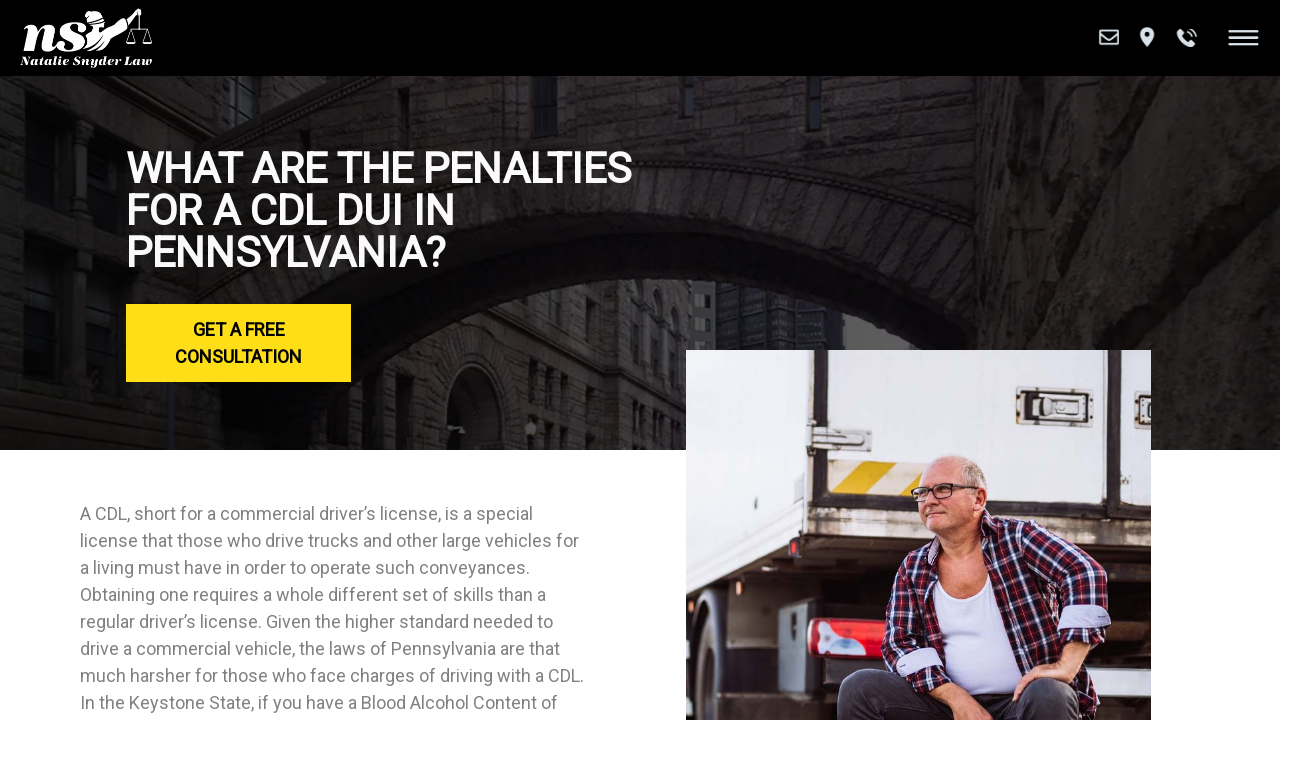

--- FILE ---
content_type: text/html; charset=UTF-8
request_url: https://www.pittsburgh-dui-lawyer.com/blog/what-are-the-penalties-for-a-cdl-dui-in-pennsylvania/
body_size: 19271
content:
<!doctype html>
<html lang="en-US">

<head>
	<meta charset="UTF-8">
<script type="text/javascript">
/* <![CDATA[ */
 var gform;gform||(document.addEventListener("gform_main_scripts_loaded",function(){gform.scriptsLoaded=!0}),window.addEventListener("DOMContentLoaded",function(){gform.domLoaded=!0}),gform={domLoaded:!1,scriptsLoaded:!1,initializeOnLoaded:function(o){gform.domLoaded&&gform.scriptsLoaded?o():!gform.domLoaded&&gform.scriptsLoaded?window.addEventListener("DOMContentLoaded",o):document.addEventListener("gform_main_scripts_loaded",o)},hooks:{action:{},filter:{}},addAction:function(o,n,r,t){gform.addHook("action",o,n,r,t)},addFilter:function(o,n,r,t){gform.addHook("filter",o,n,r,t)},doAction:function(o){gform.doHook("action",o,arguments)},applyFilters:function(o){return gform.doHook("filter",o,arguments)},removeAction:function(o,n){gform.removeHook("action",o,n)},removeFilter:function(o,n,r){gform.removeHook("filter",o,n,r)},addHook:function(o,n,r,t,i){null==gform.hooks[o][n]&&(gform.hooks[o][n]=[]);var e=gform.hooks[o][n];null==i&&(i=n+"_"+e.length),gform.hooks[o][n].push({tag:i,callable:r,priority:t=null==t?10:t})},doHook:function(n,o,r){var t;if(r=Array.prototype.slice.call(r,1),null!=gform.hooks[n][o]&&((o=gform.hooks[n][o]).sort(function(o,n){return o.priority-n.priority}),o.forEach(function(o){"function"!=typeof(t=o.callable)&&(t=window[t]),"action"==n?t.apply(null,r):r[0]=t.apply(null,r)})),"filter"==n)return r[0]},removeHook:function(o,n,t,i){var r;null!=gform.hooks[o][n]&&(r=(r=gform.hooks[o][n]).filter(function(o,n,r){return!!(null!=i&&i!=o.tag||null!=t&&t!=o.priority)}),gform.hooks[o][n]=r)}}); 
/* ]]> */
</script>

	<meta name="viewport" content="width=device-width, initial-scale=1">
		<link rel="profile" href="https://gmpg.org/xfn/11">
	<link rel="preconnect" href="https://fonts.gstatic.com" crossorigin>
	
	<link rel="preload" href="https://fonts.googleapis.com/css?family=Open+Sans|Roboto&display=swap" as="style" crossorigin>
	<meta name='robots' content='index, follow, max-image-preview:large, max-snippet:-1, max-video-preview:-1' />
	<style>img:is([sizes="auto" i], [sizes^="auto," i]) { contain-intrinsic-size: 3000px 1500px }</style>
	
	<!-- This site is optimized with the Yoast SEO plugin v26.7 - https://yoast.com/wordpress/plugins/seo/ -->
	<title>What Are The Penalties for a CDL DUI in Pennsylvania?</title>
	<meta name="description" content="Read on &amp; contact a skilled Pittsburgh CDL DUI lawyer to learn what are the penalties for a CDL DUI in the state of Pennsylvania." />
	<link rel="canonical" href="https://www.pittsburgh-dui-lawyer.com/blog/what-are-the-penalties-for-a-cdl-dui-in-pennsylvania/" />
	<meta property="og:locale" content="en_US" />
	<meta property="og:type" content="article" />
	<meta property="og:title" content="What Are The Penalties for a CDL DUI in Pennsylvania?" />
	<meta property="og:description" content="Read on &amp; contact a skilled Pittsburgh CDL DUI lawyer to learn what are the penalties for a CDL DUI in the state of Pennsylvania." />
	<meta property="og:url" content="https://www.pittsburgh-dui-lawyer.com/blog/what-are-the-penalties-for-a-cdl-dui-in-pennsylvania/" />
	<meta property="og:site_name" content="The Law Offices of Natalie Snyder" />
	<meta property="article:published_time" content="2022-03-11T22:00:19+00:00" />
	<meta property="og:image" content="https://www.pittsburgh-dui-lawyer.com/wp-content/uploads/2021/09/dui-pics_0000_cdl-dui.jpg" />
	<meta property="og:image:width" content="700" />
	<meta property="og:image:height" content="980" />
	<meta property="og:image:type" content="image/jpeg" />
	<meta name="author" content="pat717" />
	<meta name="twitter:card" content="summary_large_image" />
	<meta name="twitter:label1" content="Written by" />
	<meta name="twitter:data1" content="pat717" />
	<meta name="twitter:label2" content="Est. reading time" />
	<meta name="twitter:data2" content="3 minutes" />
	<script type="application/ld+json" class="yoast-schema-graph">{"@context":"https://schema.org","@graph":[{"@type":"Article","@id":"https://www.pittsburgh-dui-lawyer.com/blog/what-are-the-penalties-for-a-cdl-dui-in-pennsylvania/#article","isPartOf":{"@id":"https://www.pittsburgh-dui-lawyer.com/blog/what-are-the-penalties-for-a-cdl-dui-in-pennsylvania/"},"author":{"name":"pat717","@id":"https://www.pittsburgh-dui-lawyer.com/#/schema/person/6f3c48f165ca94beb24fde7e323eb1df"},"headline":"What Are The Penalties for a CDL DUI in Pennsylvania?","datePublished":"2022-03-11T22:00:19+00:00","mainEntityOfPage":{"@id":"https://www.pittsburgh-dui-lawyer.com/blog/what-are-the-penalties-for-a-cdl-dui-in-pennsylvania/"},"wordCount":479,"image":{"@id":"https://www.pittsburgh-dui-lawyer.com/blog/what-are-the-penalties-for-a-cdl-dui-in-pennsylvania/#primaryimage"},"thumbnailUrl":"https://www.pittsburgh-dui-lawyer.com/wp-content/uploads/2021/09/dui-pics_0000_cdl-dui.jpg","articleSection":["Blog"],"inLanguage":"en-US"},{"@type":"WebPage","@id":"https://www.pittsburgh-dui-lawyer.com/blog/what-are-the-penalties-for-a-cdl-dui-in-pennsylvania/","url":"https://www.pittsburgh-dui-lawyer.com/blog/what-are-the-penalties-for-a-cdl-dui-in-pennsylvania/","name":"What Are The Penalties for a CDL DUI in Pennsylvania?","isPartOf":{"@id":"https://www.pittsburgh-dui-lawyer.com/#website"},"primaryImageOfPage":{"@id":"https://www.pittsburgh-dui-lawyer.com/blog/what-are-the-penalties-for-a-cdl-dui-in-pennsylvania/#primaryimage"},"image":{"@id":"https://www.pittsburgh-dui-lawyer.com/blog/what-are-the-penalties-for-a-cdl-dui-in-pennsylvania/#primaryimage"},"thumbnailUrl":"https://www.pittsburgh-dui-lawyer.com/wp-content/uploads/2021/09/dui-pics_0000_cdl-dui.jpg","datePublished":"2022-03-11T22:00:19+00:00","author":{"@id":"https://www.pittsburgh-dui-lawyer.com/#/schema/person/6f3c48f165ca94beb24fde7e323eb1df"},"description":"Read on & contact a skilled Pittsburgh CDL DUI lawyer to learn what are the penalties for a CDL DUI in the state of Pennsylvania.","breadcrumb":{"@id":"https://www.pittsburgh-dui-lawyer.com/blog/what-are-the-penalties-for-a-cdl-dui-in-pennsylvania/#breadcrumb"},"inLanguage":"en-US","potentialAction":[{"@type":"ReadAction","target":["https://www.pittsburgh-dui-lawyer.com/blog/what-are-the-penalties-for-a-cdl-dui-in-pennsylvania/"]}]},{"@type":"ImageObject","inLanguage":"en-US","@id":"https://www.pittsburgh-dui-lawyer.com/blog/what-are-the-penalties-for-a-cdl-dui-in-pennsylvania/#primaryimage","url":"https://www.pittsburgh-dui-lawyer.com/wp-content/uploads/2021/09/dui-pics_0000_cdl-dui.jpg","contentUrl":"https://www.pittsburgh-dui-lawyer.com/wp-content/uploads/2021/09/dui-pics_0000_cdl-dui.jpg","width":700,"height":980},{"@type":"BreadcrumbList","@id":"https://www.pittsburgh-dui-lawyer.com/blog/what-are-the-penalties-for-a-cdl-dui-in-pennsylvania/#breadcrumb","itemListElement":[{"@type":"ListItem","position":1,"name":"Home","item":"https://www.pittsburgh-dui-lawyer.com/"},{"@type":"ListItem","position":2,"name":"What Are The Penalties for a CDL DUI in Pennsylvania?"}]},{"@type":"WebSite","@id":"https://www.pittsburgh-dui-lawyer.com/#website","url":"https://www.pittsburgh-dui-lawyer.com/","name":"The Law Offices of Natalie Snyder","description":"Pittsburgh DUI Defense Attorney","potentialAction":[{"@type":"SearchAction","target":{"@type":"EntryPoint","urlTemplate":"https://www.pittsburgh-dui-lawyer.com/?s={search_term_string}"},"query-input":{"@type":"PropertyValueSpecification","valueRequired":true,"valueName":"search_term_string"}}],"inLanguage":"en-US"},{"@type":"Person","@id":"https://www.pittsburgh-dui-lawyer.com/#/schema/person/6f3c48f165ca94beb24fde7e323eb1df","name":"pat717","image":{"@type":"ImageObject","inLanguage":"en-US","@id":"https://www.pittsburgh-dui-lawyer.com/#/schema/person/image/","url":"https://secure.gravatar.com/avatar/a86acc4c970c8bce899d8ba54bdad2ba?s=96&d=mm&r=g","contentUrl":"https://secure.gravatar.com/avatar/a86acc4c970c8bce899d8ba54bdad2ba?s=96&d=mm&r=g","caption":"pat717"}}]}</script>
	<!-- / Yoast SEO plugin. -->


<link rel="alternate" type="application/rss+xml" title="The Law Offices of Natalie Snyder &raquo; Feed" href="https://www.pittsburgh-dui-lawyer.com/feed/" />
<link rel="alternate" type="application/rss+xml" title="The Law Offices of Natalie Snyder &raquo; Comments Feed" href="https://www.pittsburgh-dui-lawyer.com/comments/feed/" />
<script type="text/javascript">
/* <![CDATA[ */
window._wpemojiSettings = {"baseUrl":"https:\/\/s.w.org\/images\/core\/emoji\/15.0.3\/72x72\/","ext":".png","svgUrl":"https:\/\/s.w.org\/images\/core\/emoji\/15.0.3\/svg\/","svgExt":".svg","source":{"concatemoji":"https:\/\/www.pittsburgh-dui-lawyer.com\/wp-includes\/js\/wp-emoji-release.min.js?ver=990c0d787f148251162aa9df8d73204a"}};
/*! This file is auto-generated */
!function(i,n){var o,s,e;function c(e){try{var t={supportTests:e,timestamp:(new Date).valueOf()};sessionStorage.setItem(o,JSON.stringify(t))}catch(e){}}function p(e,t,n){e.clearRect(0,0,e.canvas.width,e.canvas.height),e.fillText(t,0,0);var t=new Uint32Array(e.getImageData(0,0,e.canvas.width,e.canvas.height).data),r=(e.clearRect(0,0,e.canvas.width,e.canvas.height),e.fillText(n,0,0),new Uint32Array(e.getImageData(0,0,e.canvas.width,e.canvas.height).data));return t.every(function(e,t){return e===r[t]})}function u(e,t,n){switch(t){case"flag":return n(e,"\ud83c\udff3\ufe0f\u200d\u26a7\ufe0f","\ud83c\udff3\ufe0f\u200b\u26a7\ufe0f")?!1:!n(e,"\ud83c\uddfa\ud83c\uddf3","\ud83c\uddfa\u200b\ud83c\uddf3")&&!n(e,"\ud83c\udff4\udb40\udc67\udb40\udc62\udb40\udc65\udb40\udc6e\udb40\udc67\udb40\udc7f","\ud83c\udff4\u200b\udb40\udc67\u200b\udb40\udc62\u200b\udb40\udc65\u200b\udb40\udc6e\u200b\udb40\udc67\u200b\udb40\udc7f");case"emoji":return!n(e,"\ud83d\udc26\u200d\u2b1b","\ud83d\udc26\u200b\u2b1b")}return!1}function f(e,t,n){var r="undefined"!=typeof WorkerGlobalScope&&self instanceof WorkerGlobalScope?new OffscreenCanvas(300,150):i.createElement("canvas"),a=r.getContext("2d",{willReadFrequently:!0}),o=(a.textBaseline="top",a.font="600 32px Arial",{});return e.forEach(function(e){o[e]=t(a,e,n)}),o}function t(e){var t=i.createElement("script");t.src=e,t.defer=!0,i.head.appendChild(t)}"undefined"!=typeof Promise&&(o="wpEmojiSettingsSupports",s=["flag","emoji"],n.supports={everything:!0,everythingExceptFlag:!0},e=new Promise(function(e){i.addEventListener("DOMContentLoaded",e,{once:!0})}),new Promise(function(t){var n=function(){try{var e=JSON.parse(sessionStorage.getItem(o));if("object"==typeof e&&"number"==typeof e.timestamp&&(new Date).valueOf()<e.timestamp+604800&&"object"==typeof e.supportTests)return e.supportTests}catch(e){}return null}();if(!n){if("undefined"!=typeof Worker&&"undefined"!=typeof OffscreenCanvas&&"undefined"!=typeof URL&&URL.createObjectURL&&"undefined"!=typeof Blob)try{var e="postMessage("+f.toString()+"("+[JSON.stringify(s),u.toString(),p.toString()].join(",")+"));",r=new Blob([e],{type:"text/javascript"}),a=new Worker(URL.createObjectURL(r),{name:"wpTestEmojiSupports"});return void(a.onmessage=function(e){c(n=e.data),a.terminate(),t(n)})}catch(e){}c(n=f(s,u,p))}t(n)}).then(function(e){for(var t in e)n.supports[t]=e[t],n.supports.everything=n.supports.everything&&n.supports[t],"flag"!==t&&(n.supports.everythingExceptFlag=n.supports.everythingExceptFlag&&n.supports[t]);n.supports.everythingExceptFlag=n.supports.everythingExceptFlag&&!n.supports.flag,n.DOMReady=!1,n.readyCallback=function(){n.DOMReady=!0}}).then(function(){return e}).then(function(){var e;n.supports.everything||(n.readyCallback(),(e=n.source||{}).concatemoji?t(e.concatemoji):e.wpemoji&&e.twemoji&&(t(e.twemoji),t(e.wpemoji)))}))}((window,document),window._wpemojiSettings);
/* ]]> */
</script>
<style id='wp-emoji-styles-inline-css' type='text/css'>

	img.wp-smiley, img.emoji {
		display: inline !important;
		border: none !important;
		box-shadow: none !important;
		height: 1em !important;
		width: 1em !important;
		margin: 0 0.07em !important;
		vertical-align: -0.1em !important;
		background: none !important;
		padding: 0 !important;
	}
</style>
<link rel='stylesheet' id='wp-block-library-css' href='https://www.pittsburgh-dui-lawyer.com/wp-includes/css/dist/block-library/style.min.css?ver=990c0d787f148251162aa9df8d73204a' type='text/css' media='all' />
<style id='safe-svg-svg-icon-style-inline-css' type='text/css'>
.safe-svg-cover{text-align:center}.safe-svg-cover .safe-svg-inside{display:inline-block;max-width:100%}.safe-svg-cover svg{fill:currentColor;height:100%;max-height:100%;max-width:100%;width:100%}

</style>
<style id='classic-theme-styles-inline-css' type='text/css'>
/*! This file is auto-generated */
.wp-block-button__link{color:#fff;background-color:#32373c;border-radius:9999px;box-shadow:none;text-decoration:none;padding:calc(.667em + 2px) calc(1.333em + 2px);font-size:1.125em}.wp-block-file__button{background:#32373c;color:#fff;text-decoration:none}
</style>
<style id='global-styles-inline-css' type='text/css'>
:root{--wp--preset--aspect-ratio--square: 1;--wp--preset--aspect-ratio--4-3: 4/3;--wp--preset--aspect-ratio--3-4: 3/4;--wp--preset--aspect-ratio--3-2: 3/2;--wp--preset--aspect-ratio--2-3: 2/3;--wp--preset--aspect-ratio--16-9: 16/9;--wp--preset--aspect-ratio--9-16: 9/16;--wp--preset--color--black: #000000;--wp--preset--color--cyan-bluish-gray: #abb8c3;--wp--preset--color--white: #ffffff;--wp--preset--color--pale-pink: #f78da7;--wp--preset--color--vivid-red: #cf2e2e;--wp--preset--color--luminous-vivid-orange: #ff6900;--wp--preset--color--luminous-vivid-amber: #fcb900;--wp--preset--color--light-green-cyan: #7bdcb5;--wp--preset--color--vivid-green-cyan: #00d084;--wp--preset--color--pale-cyan-blue: #8ed1fc;--wp--preset--color--vivid-cyan-blue: #0693e3;--wp--preset--color--vivid-purple: #9b51e0;--wp--preset--gradient--vivid-cyan-blue-to-vivid-purple: linear-gradient(135deg,rgba(6,147,227,1) 0%,rgb(155,81,224) 100%);--wp--preset--gradient--light-green-cyan-to-vivid-green-cyan: linear-gradient(135deg,rgb(122,220,180) 0%,rgb(0,208,130) 100%);--wp--preset--gradient--luminous-vivid-amber-to-luminous-vivid-orange: linear-gradient(135deg,rgba(252,185,0,1) 0%,rgba(255,105,0,1) 100%);--wp--preset--gradient--luminous-vivid-orange-to-vivid-red: linear-gradient(135deg,rgba(255,105,0,1) 0%,rgb(207,46,46) 100%);--wp--preset--gradient--very-light-gray-to-cyan-bluish-gray: linear-gradient(135deg,rgb(238,238,238) 0%,rgb(169,184,195) 100%);--wp--preset--gradient--cool-to-warm-spectrum: linear-gradient(135deg,rgb(74,234,220) 0%,rgb(151,120,209) 20%,rgb(207,42,186) 40%,rgb(238,44,130) 60%,rgb(251,105,98) 80%,rgb(254,248,76) 100%);--wp--preset--gradient--blush-light-purple: linear-gradient(135deg,rgb(255,206,236) 0%,rgb(152,150,240) 100%);--wp--preset--gradient--blush-bordeaux: linear-gradient(135deg,rgb(254,205,165) 0%,rgb(254,45,45) 50%,rgb(107,0,62) 100%);--wp--preset--gradient--luminous-dusk: linear-gradient(135deg,rgb(255,203,112) 0%,rgb(199,81,192) 50%,rgb(65,88,208) 100%);--wp--preset--gradient--pale-ocean: linear-gradient(135deg,rgb(255,245,203) 0%,rgb(182,227,212) 50%,rgb(51,167,181) 100%);--wp--preset--gradient--electric-grass: linear-gradient(135deg,rgb(202,248,128) 0%,rgb(113,206,126) 100%);--wp--preset--gradient--midnight: linear-gradient(135deg,rgb(2,3,129) 0%,rgb(40,116,252) 100%);--wp--preset--font-size--small: 13px;--wp--preset--font-size--medium: 20px;--wp--preset--font-size--large: 36px;--wp--preset--font-size--x-large: 42px;--wp--preset--spacing--20: 0.44rem;--wp--preset--spacing--30: 0.67rem;--wp--preset--spacing--40: 1rem;--wp--preset--spacing--50: 1.5rem;--wp--preset--spacing--60: 2.25rem;--wp--preset--spacing--70: 3.38rem;--wp--preset--spacing--80: 5.06rem;--wp--preset--shadow--natural: 6px 6px 9px rgba(0, 0, 0, 0.2);--wp--preset--shadow--deep: 12px 12px 50px rgba(0, 0, 0, 0.4);--wp--preset--shadow--sharp: 6px 6px 0px rgba(0, 0, 0, 0.2);--wp--preset--shadow--outlined: 6px 6px 0px -3px rgba(255, 255, 255, 1), 6px 6px rgba(0, 0, 0, 1);--wp--preset--shadow--crisp: 6px 6px 0px rgba(0, 0, 0, 1);}:where(.is-layout-flex){gap: 0.5em;}:where(.is-layout-grid){gap: 0.5em;}body .is-layout-flex{display: flex;}.is-layout-flex{flex-wrap: wrap;align-items: center;}.is-layout-flex > :is(*, div){margin: 0;}body .is-layout-grid{display: grid;}.is-layout-grid > :is(*, div){margin: 0;}:where(.wp-block-columns.is-layout-flex){gap: 2em;}:where(.wp-block-columns.is-layout-grid){gap: 2em;}:where(.wp-block-post-template.is-layout-flex){gap: 1.25em;}:where(.wp-block-post-template.is-layout-grid){gap: 1.25em;}.has-black-color{color: var(--wp--preset--color--black) !important;}.has-cyan-bluish-gray-color{color: var(--wp--preset--color--cyan-bluish-gray) !important;}.has-white-color{color: var(--wp--preset--color--white) !important;}.has-pale-pink-color{color: var(--wp--preset--color--pale-pink) !important;}.has-vivid-red-color{color: var(--wp--preset--color--vivid-red) !important;}.has-luminous-vivid-orange-color{color: var(--wp--preset--color--luminous-vivid-orange) !important;}.has-luminous-vivid-amber-color{color: var(--wp--preset--color--luminous-vivid-amber) !important;}.has-light-green-cyan-color{color: var(--wp--preset--color--light-green-cyan) !important;}.has-vivid-green-cyan-color{color: var(--wp--preset--color--vivid-green-cyan) !important;}.has-pale-cyan-blue-color{color: var(--wp--preset--color--pale-cyan-blue) !important;}.has-vivid-cyan-blue-color{color: var(--wp--preset--color--vivid-cyan-blue) !important;}.has-vivid-purple-color{color: var(--wp--preset--color--vivid-purple) !important;}.has-black-background-color{background-color: var(--wp--preset--color--black) !important;}.has-cyan-bluish-gray-background-color{background-color: var(--wp--preset--color--cyan-bluish-gray) !important;}.has-white-background-color{background-color: var(--wp--preset--color--white) !important;}.has-pale-pink-background-color{background-color: var(--wp--preset--color--pale-pink) !important;}.has-vivid-red-background-color{background-color: var(--wp--preset--color--vivid-red) !important;}.has-luminous-vivid-orange-background-color{background-color: var(--wp--preset--color--luminous-vivid-orange) !important;}.has-luminous-vivid-amber-background-color{background-color: var(--wp--preset--color--luminous-vivid-amber) !important;}.has-light-green-cyan-background-color{background-color: var(--wp--preset--color--light-green-cyan) !important;}.has-vivid-green-cyan-background-color{background-color: var(--wp--preset--color--vivid-green-cyan) !important;}.has-pale-cyan-blue-background-color{background-color: var(--wp--preset--color--pale-cyan-blue) !important;}.has-vivid-cyan-blue-background-color{background-color: var(--wp--preset--color--vivid-cyan-blue) !important;}.has-vivid-purple-background-color{background-color: var(--wp--preset--color--vivid-purple) !important;}.has-black-border-color{border-color: var(--wp--preset--color--black) !important;}.has-cyan-bluish-gray-border-color{border-color: var(--wp--preset--color--cyan-bluish-gray) !important;}.has-white-border-color{border-color: var(--wp--preset--color--white) !important;}.has-pale-pink-border-color{border-color: var(--wp--preset--color--pale-pink) !important;}.has-vivid-red-border-color{border-color: var(--wp--preset--color--vivid-red) !important;}.has-luminous-vivid-orange-border-color{border-color: var(--wp--preset--color--luminous-vivid-orange) !important;}.has-luminous-vivid-amber-border-color{border-color: var(--wp--preset--color--luminous-vivid-amber) !important;}.has-light-green-cyan-border-color{border-color: var(--wp--preset--color--light-green-cyan) !important;}.has-vivid-green-cyan-border-color{border-color: var(--wp--preset--color--vivid-green-cyan) !important;}.has-pale-cyan-blue-border-color{border-color: var(--wp--preset--color--pale-cyan-blue) !important;}.has-vivid-cyan-blue-border-color{border-color: var(--wp--preset--color--vivid-cyan-blue) !important;}.has-vivid-purple-border-color{border-color: var(--wp--preset--color--vivid-purple) !important;}.has-vivid-cyan-blue-to-vivid-purple-gradient-background{background: var(--wp--preset--gradient--vivid-cyan-blue-to-vivid-purple) !important;}.has-light-green-cyan-to-vivid-green-cyan-gradient-background{background: var(--wp--preset--gradient--light-green-cyan-to-vivid-green-cyan) !important;}.has-luminous-vivid-amber-to-luminous-vivid-orange-gradient-background{background: var(--wp--preset--gradient--luminous-vivid-amber-to-luminous-vivid-orange) !important;}.has-luminous-vivid-orange-to-vivid-red-gradient-background{background: var(--wp--preset--gradient--luminous-vivid-orange-to-vivid-red) !important;}.has-very-light-gray-to-cyan-bluish-gray-gradient-background{background: var(--wp--preset--gradient--very-light-gray-to-cyan-bluish-gray) !important;}.has-cool-to-warm-spectrum-gradient-background{background: var(--wp--preset--gradient--cool-to-warm-spectrum) !important;}.has-blush-light-purple-gradient-background{background: var(--wp--preset--gradient--blush-light-purple) !important;}.has-blush-bordeaux-gradient-background{background: var(--wp--preset--gradient--blush-bordeaux) !important;}.has-luminous-dusk-gradient-background{background: var(--wp--preset--gradient--luminous-dusk) !important;}.has-pale-ocean-gradient-background{background: var(--wp--preset--gradient--pale-ocean) !important;}.has-electric-grass-gradient-background{background: var(--wp--preset--gradient--electric-grass) !important;}.has-midnight-gradient-background{background: var(--wp--preset--gradient--midnight) !important;}.has-small-font-size{font-size: var(--wp--preset--font-size--small) !important;}.has-medium-font-size{font-size: var(--wp--preset--font-size--medium) !important;}.has-large-font-size{font-size: var(--wp--preset--font-size--large) !important;}.has-x-large-font-size{font-size: var(--wp--preset--font-size--x-large) !important;}
:where(.wp-block-post-template.is-layout-flex){gap: 1.25em;}:where(.wp-block-post-template.is-layout-grid){gap: 1.25em;}
:where(.wp-block-columns.is-layout-flex){gap: 2em;}:where(.wp-block-columns.is-layout-grid){gap: 2em;}
:root :where(.wp-block-pullquote){font-size: 1.5em;line-height: 1.6;}
</style>
<link rel='stylesheet' id='georgeheymlaw-style-css' href='https://www.pittsburgh-dui-lawyer.com/wp-content/themes/georgeheymlaw/style.css?ver=990c0d787f148251162aa9df8d73204a' type='text/css' media='all' />
<link rel='stylesheet' id='lity-css-css' href='https://www.pittsburgh-dui-lawyer.com/wp-content/themes/georgeheymlaw/css/lity.min.css?ver=990c0d787f148251162aa9df8d73204a' type='text/css' media='all' />
<script type="text/javascript" async src="https://www.pittsburgh-dui-lawyer.com/wp-content/plugins/burst-statistics/helpers/timeme/timeme.min.js?ver=1.7.6.1" id="burst-timeme-js"></script>
<script type="text/javascript" id="burst-js-extra">
/* <![CDATA[ */
var burst = {"cookie_retention_days":"30","beacon_url":"https:\/\/www.pittsburgh-dui-lawyer.com\/wp-content\/plugins\/burst-statistics\/endpoint.php","options":{"beacon_enabled":1,"enable_cookieless_tracking":0,"enable_turbo_mode":0,"do_not_track":0,"track_url_change":0},"goals":[{"ID":"1","title":"Default goal","type":"clicks","status":"active","server_side":"0","url":"*","conversion_metric":"visitors","date_created":"1719617789","date_start":"1719617789","date_end":"0","attribute":"class","attribute_value":"","hook":""}],"goals_script_url":"https:\/\/www.pittsburgh-dui-lawyer.com\/wp-content\/plugins\/burst-statistics\/\/assets\/js\/build\/burst-goals.js?v=1.7.6.1"};
/* ]]> */
</script>
<script type="text/javascript" async src="https://www.pittsburgh-dui-lawyer.com/wp-content/plugins/burst-statistics/assets/js/build/burst.min.js?ver=1.7.6.1" id="burst-js"></script>
<script type="text/javascript" src="https://www.pittsburgh-dui-lawyer.com/wp-content/themes/georgeheymlaw/js/jquery-1.12.3.min.js?ver=990c0d787f148251162aa9df8d73204a" id="jQuery-js"></script>
<script type="text/javascript" src="https://www.pittsburgh-dui-lawyer.com/wp-content/themes/georgeheymlaw/js/lity.min.js?ver=990c0d787f148251162aa9df8d73204a" id="lity-js-js"></script>
<link rel="https://api.w.org/" href="https://www.pittsburgh-dui-lawyer.com/wp-json/" /><link rel="alternate" title="JSON" type="application/json" href="https://www.pittsburgh-dui-lawyer.com/wp-json/wp/v2/posts/2472" /><link rel="EditURI" type="application/rsd+xml" title="RSD" href="https://www.pittsburgh-dui-lawyer.com/xmlrpc.php?rsd" />
<link rel="alternate" title="oEmbed (JSON)" type="application/json+oembed" href="https://www.pittsburgh-dui-lawyer.com/wp-json/oembed/1.0/embed?url=https%3A%2F%2Fwww.pittsburgh-dui-lawyer.com%2Fblog%2Fwhat-are-the-penalties-for-a-cdl-dui-in-pennsylvania%2F" />
<link rel="alternate" title="oEmbed (XML)" type="text/xml+oembed" href="https://www.pittsburgh-dui-lawyer.com/wp-json/oembed/1.0/embed?url=https%3A%2F%2Fwww.pittsburgh-dui-lawyer.com%2Fblog%2Fwhat-are-the-penalties-for-a-cdl-dui-in-pennsylvania%2F&#038;format=xml" />

<style type="text/css">

  #a-s-menu {
  	display: -webkit-flex;
  	display: flex;
  	-webkit-flex-direction: column; 
  	flex-direction: column;
  }

  #a-s-menu-bottom-left, .a-s-m-logo, .a-s-m-logo a {
  	-webkit-flex: 1;
  	flex: 1;
  }

  #a-s-menu .open { z-index: 999; }
 .sticky-flex-row, #a-s-menu-bottom-left { display: -webkit-flex; display: flex; -webkit-flex-direction: row; flex-direction: row;
}

#sticky-mobile-menu .as-sticky-sub-menu .sticky-dropdown-menu>.as-sticky-sub-menu { display: none; }

.a-s-m-logo { display: -webkit-flex; display: flex; -webkit-align-items: center; align-items: center;
}
.a-s-m-logo a { display: block; max-width: 300px; margin-right: auto; text-align: left;}
.a-s-m-logo a img { display: block; height: auto; max-width: 300px; max-height: 60px; margin-right: auto;
}

ul#sticky-mobile-menu li a{height:100%;display:block;font-size:17px;line-height:1;width:100%}
.sticky-main-navigation .as-sticky-sub-menu{visibility:visible;opacity:1;position:absolute;top:100%;left:0;width:100%;padding:0;float:none;clear:both;display:block;background: transparent;
	/* background:rgba(255,255,255,.95); */
}
ul#sticky-mobile-menu .as-sticky-sub-menu li a{width:100%;padding:10px 5%;font-variant:normal;font-size:15px;border-bottom:1px solid rgba(206,206,206,.8); color: #000000 !important; text-shadow: none;}
ul#sticky-mobile-menu .sticky-expand-menu{border-bottom:1px solid rgba(206,206,206,.8);padding:8px 20px;position:relative;-webkit-align-self:stretch;align-self:stretch;width:50px;display:-webkit-flex;display:flex;-webkit-align-items:center;align-items:center;-webkit-flex-shrink:0;flex-shrink:0}
ul#sticky-mobile-menu .sticky-expand-menu::before{content:'';display:inline-block;border-right:4px solid #000;border-bottom:4px solid #000;width:10px;height:10px;-webkit-transform:rotate(45deg);transform:rotate(45deg)}

.light-text ul#sticky-mobile-menu .sticky-expand-menu::before {
	border-right-color: #d9e2e8;
	border-bottom-color: #d9e2e8;
}

.dark-text ul#sticky-mobile-menu .sticky-expand-menu::before {
	border-right-color: #444;
	border-bottom-color: #444;
}

ul#sticky-mobile-menu .sticky-expand-menu.open::before{-webkit-transform:rotate(225deg);transform:rotate(225deg)}
.sticky-expand-menu{padding:10px 15px;margin:0;cursor:pointer;-webkit-align-self:center;align-self:center;font-weight:700;text-align:center;line-height:1}
ul#sticky-mobile-menu{list-style-type:none;margin:0 0 0 18px;padding:0}
#sticky-mobile-menu .as-sticky-sub-menu ul.as-sticky-sub-menu{position:relative; width: 100%; left: 0}

#sticky-mobile-menu .as-sticky-sub-menu ul.as-sticky-sub-menu li { display: block; border: none;background-color: transparent;
}

#sticky-mobile-menu .as-sticky-sub-menu ul.as-sticky-sub-menu li a {
	text-align: left;
    height: 100%;
    display: block;
    font-weight: 400;
    text-transform: none;
    background: transparent;
    color: #000000;
}

#sticky-mobile-menu .as-sticky-sub-menu ul.as-sticky-sub-menu li a::before {
	display: none;
}

#sticky-mobile-menu .as-sticky-sub-menu .as-sticky-sub-menu li a{padding-left:7%}
#sticky-mobile-menu .as-sticky-sub-menu .as-sticky-sub-menu .as-sticky-sub-menu li a{padding-left:9%}
#sticky-mobile-menu ul{list-style:none;margin:0;padding-left:0}

#sticky-mobile-menu ul.smlvl-0 {
	max-height: 475px;
	overflow-y: auto;
	position: fixed;
	background: rgba(0,0,0,0.95) !important;
}



#sticky-mobile-menu ul li a{text-decoration:none}
#a-s-menu{display:none;position:fixed;top:0;left:0;width:100%;z-index:999999999;opacity:0;-webkit-transform:translateY(-50%);transform:translateY(-50%);transition:transform .2s linear,opacity .2s linear; pointer-events: none;}

#as-main:hover{cursor:pointer; text-decoration: none;}
#a-s-menu.in{-webkit-transform:translateY(0);transform:translateY(0);opacity:1; pointer-events: all;}

ul#sticky-mobile-menu li a#as-main {width:34px;height:20px;display:block;background-size:165px 66px !important; background-position:-131px -7px !important; background: none; -webkit-background-clip: border-box; background-clip: border-box;}

#a-s-menu.light-text .asm-icon, #a-s-menu.light-text .a-s-sub-icon, #a-s-menu.light-text ul#sticky-mobile-menu li a#as-main, #a-s-menu.light-text a.mm-loc-listing::before, #a-s-menu.light-text, #a-s-menu.light-text #a-s-m-phones a::before  {
background-image: url('https://www.pittsburgh-dui-lawyer.com/wp-content/plugins/accel-sticky-menu/assets/img/mobile-menu-sprites.png');
background-repeat: no-repeat;
}

#a-s-menu.dark-text .asm-icon, #a-s-menu.dark-text .a-s-sub-icon, #a-s-menu.dark-text ul#sticky-mobile-menu li a#as-main, #a-s-menu.dark-text a.mm-loc-listing::before, #a-s-menu.dark-text #a-s-m-phones a::before {
background-image: url('https://www.pittsburgh-dui-lawyer.com/wp-content/plugins/accel-sticky-menu/assets/img/mobile-menu-sprites-dark.png');
background-repeat: no-repeat;
}

.asm-icon { width: 100px; height: 100px; position: relative; width: 24px; height: 18px; background-size: 110px 44px; margin: 0 9px;
}

.asm-icon > a { position: absolute; top: 0; left: 0; width: 100%; height: 100%; content: ''; text-decoration: none;
}

.asm-icon a:focus { outline: 0; }

#a-s-menu-bottom { min-height: 76px; padding: 3px 20px; display: -webkit-flex; display: flex; -webkit-justify-content: space-between; justify-content: space-between; background-color: #000000;
}

/*
#a-s-menu-bottom::after {
	 content: '';
    min-height: inherit;
    font-size: 0;
}
*/

#a-s-menu-bottom-right{display:-webkit-flex;display:flex;-webkit-justify-content:space-between;justify-content:space-between;-webkit-align-items:center;align-items:center}
.a-s-mail-icon{background-position:3px -3px}
.a-smap-icon{height:22px;width:20px;background-position:-23px -1px}
.a-sphone-icon{background-position:-43px -3px}

.asm-submenu {display: none; position: absolute; left: -41px; top: calc(100% + 16px); width: auto; height: 43px; z-index: 100; background-color: #353535;
}

.asm-submenu.open { display: block; z-index: 1000; }

.asm-submenu a { display: block; margin: auto 10px; }

.a-s-sub-menu-inner { position: relative; display: -webkit-flex; display: flex; -webkit-justify-content: space-between; justify-content: space-between;-webkit-align-items: center; height: 100%;
}

.a-s-sub-menu-inner::before { content: ''; position: absolute; top: auto; bottom: 100%; left: 46px; width: 0; height: 0; border-style: solid; border-width: 0 9px 12px 9px;
border-color: transparent transparent #353535 transparent;
}

.a-s-sub-icon{background-size:90px 36px;width:18px;height:18px}
.a-s-sub-icon.s-m-fb{background-position:-17px -19px}
.a-s-sub-icon.s-m-li{background-position:-35px -19px}
.a-s-sub-icon.s-m-tw{background-position:-1px -17px}
.s-m-yt.a-s-sub-icon{background-position:-53px 1px}
a.mm-loc-listing{text-decoration:none;display:block;width:100%;text-decoration:none;display:block;margin:10px 0 0;width:100%;padding:0 5px 10px 17px;position:relative}



#a-s-menu.dark-text a.mm-loc-listing,#a-s-menu.dark-text #a-s-m-phones a{border-bottom:1px solid #444}
#a-s-menu.light-text a.mm-loc-listing,#a-s-menu.light-text #a-s-m-phones a{border-bottom:1px solid #d9e2e8}
#a-s-menu.dark-text a.mm-loc-listing:last-child,#a-s-menu.light-text a.mm-loc-listing:last-child,#a-s-menu.dark-text #a-s-m-phones a:last-child,#a-s-menu.light-text #a-s-m-phones a:last-child{border-bottom:none}
a.mm-loc-listing::before,#a-s-m-phones a::before{content:'';position:absolute;top:0;left:-2px;width:16px;height:19px;background-size:80px 32px;background-position:-16px 2px}
.mm-loc-title{text-transform:uppercase;font-size:17px;line-height:1.2}
#a-s-m-locations.asm-submenu{ height: auto; white-space: nowrap; right: -45px; left: auto; }
#a-s-m-locations .a-s-sub-menu-inner,#a-s-m-phones .a-s-sub-menu-inner{-webkit-flex-direction:column;flex-direction:column;-webkit-align-items:flex-start;align-items:flex-start;padding:10px 20px}
#a-s-m-locations .a-s-sub-menu-inner::before{left:auto; right: 45px}

.a-s-sub-menu-inner a {
	text-shadow: none !important;
}

#a-s-m-social .a-s-sub-menu-inner a {
	-webkit-background-clip: border-box !important;
	background-clip: border-box !important;
}

#a-s-m-locations .a-s-sub-menu-inner p{margin:0; padding: 0; font-size: 15px; text-shadow: none; line-height: 1.3; font-weight: 400; }
.mm-loc-listing{font-size:15px}
.dark-text .mm-loc-listing *,.dark-text .a-s-menu-message-bar,.dark-text #a-s-m-phones a, .dark-text ul#sticky-mobile-menu .as-sticky-sub-menu li a {color:#444 !important;}
.light-text .mm-loc-listing *,.light-text .a-s-menu-message-bar,.light-text #a-s-m-phones a, ul#sticky-mobile-menu .as-sticky-sub-menu li a {color:#d9e2e8 !important;}
#a-s-m-phones{height:auto;white-space:nowrap;left:auto; right: -25px}
#a-s-m-phones a{text-decoration:none;font-size:15px;line-height:1.2;display:block;margin:10px 0 0;width:100%;padding:0 5px 10px 17px;position:relative}
#a-s-m-phones a::before{left:-7px;width:19px;background-position:-29px 2px}
#mm-phones-inner::before{left:auto; right: 26px}
#a-s-m-phones a span{display:block;font-size:14px;padding-top:4px}

.a-s-menu-message-bar {
padding: 3px 20px;
background-color: #353535;
font-size: 15px;
}

@media screen and (max-width: 1300px) {
#a-s-menu { display: -webkit-flex; display: flex; }
}

@media screen and (max-width: 550px) {
#a-s-menu-bottom-left{max-width:calc(100% - 170px); padding-right: 10px}
.a-s-m-logo a img{max-width:100%}
.asm-icon{margin:0 7px}
ul#sticky-mobile-menu{margin:0 0 0 14px}
#a-s-m-locations.asm-submenu { left: auto; right: -60px; }
#a-s-m-locations .a-s-sub-menu-inner::before { left: auto; right: 60px;}

}

@media screen and (max-width: 480px) {
	#a-s-menu-bottom, .a-s-menu-message-bar { padding: 3px 15px; }
}

@media screen and (max-width: 360px) {

	#sticky-mobile-menu ul.smlvl-0 {
    	max-height: 450px;
	}
}

</style>
<link rel="icon" href="https://www.pittsburgh-dui-lawyer.com/wp-content/uploads/2023/08/cropped-GeorgeHeym-Favicon-32x32.png" sizes="32x32" />
<link rel="icon" href="https://www.pittsburgh-dui-lawyer.com/wp-content/uploads/2023/08/cropped-GeorgeHeym-Favicon-192x192.png" sizes="192x192" />
<link rel="apple-touch-icon" href="https://www.pittsburgh-dui-lawyer.com/wp-content/uploads/2023/08/cropped-GeorgeHeym-Favicon-180x180.png" />
<meta name="msapplication-TileImage" content="https://www.pittsburgh-dui-lawyer.com/wp-content/uploads/2023/08/cropped-GeorgeHeym-Favicon-270x270.png" />
			
</head>

<body data-rsssl=1 class="post-template-default single single-post postid-2472 single-format-standard">
<div id='a-s-menu' class='in light-text'><div id="a-s-menu-bottom"><div id="a-s-menu-bottom-left"><div class='a-s-m-logo'><a href='/'><img src='https://www.pittsburgh-dui-lawyer.com/wp-content/uploads/2024/07/logowhite.png' alt='The Law Offices of George Heym' /></a></div> <!-- end logo --></div> <!-- end bottom left ---><div id="a-s-menu-bottom-right"><div class='a-s-mail-icon asm-icon'><a id='as-social-menu-trigger' href='#'></a><div id='a-s-m-social' class='asm-submenu'><div class='a-s-sub-menu-inner'><a href='https://www.facebook.com/Pittsburgh-DUI-Lawyer-George-Heym-298293764342' class='s-m-fb a-s-sub-icon'target='_blank' ></a><a href='https://twitter.com/pghDUILawyer' class='s-m-tw a-s-sub-icon'target='_blank' ></a><a href='https://www.linkedin.com/in/duilawyerheym' class='s-m-li a-s-sub-icon'target='_blank' ></a><a href='https://www.pittsburgh-dui-lawyer.com/contact/' class='sm-ct-page a-s-sub-icon'></a></div> <!-- end sub menu inner --></div> <!-- end stick menu social --></div> <!-- end mail icon ---><div class='a-smap-icon asm-icon'><a id='mm-location-single' href='https://www.google.com/maps/dir//326+Anita+Ave,+Pittsburgh,+PA+15217/data=!4m6!4m5!1m1!4e2!1m2!1m1!1s0x8834ee1dbdf76d3b:0xa1da3603f4b222c7?sa=X&ved=2ahUKEwiV_MCrqdnyAhVltjEKHXsTBnAQwwV6BAgIEAM' target="_blank" ></a></div> <!-- end map icon ---><div class='a-sphone-icon asm-icon'><a id='mm-phones-single' href='tel:+14124303032'></a></div> <!-- end phone icon ---><nav class='sticky-main-navigation' role='navigation'><div class='menu-sticky-mobile-container'><ul id='sticky-mobile-menu'><li id='sticky-mobile-menu-item-num-0' class='menu-item menu-item-type-custom menu-item-object-custom  menu-item-has-children'><a id='as-main'>&nbsp;</a><ul class='as-sticky-sub-menu smlvl-0'><li id='menu-item-2342' class=' menu-item menu-item-type-post_type menu-item-object-page menu-item-home'><a href='https://www.pittsburgh-dui-lawyer.com/' class='mobile-menu-item'>Home</a></li>
<li id='menu-item-2277' class=' menu-item menu-item-type-post_type menu-item-object-page menu-item-has-children sticky-dropdown-menu'><a href='https://www.pittsburgh-dui-lawyer.com/allegheny-county-dui-lawyer/' class='mobile-menu-item'>DUI Law</a>
<ul class='as-sticky-sub-menu'>
<li id='menu-item-2278' class=' menu-item menu-item-type-post_type menu-item-object-page'><a href='https://www.pittsburgh-dui-lawyer.com/allegheny-county-dui-lawyer/first-dui/' class='mobile-menu-item'>First DUI</a></li>
<li id='menu-item-2279' class=' menu-item menu-item-type-post_type menu-item-object-page'><a href='https://www.pittsburgh-dui-lawyer.com/allegheny-county-dui-lawyer/second-dui/' class='mobile-menu-item'>Second DUI</a></li>
<li id='menu-item-2280' class=' menu-item menu-item-type-post_type menu-item-object-page'><a href='https://www.pittsburgh-dui-lawyer.com/allegheny-county-dui-lawyer/third-dui-offender/' class='mobile-menu-item'>Third DUI</a></li>
<li id='menu-item-2401' class=' menu-item menu-item-type-post_type menu-item-object-page'><a href='https://www.pittsburgh-dui-lawyer.com/allegheny-county-dui-lawyer/fourth-dui/' class='mobile-menu-item'>Fourth (or more) DUI</a></li>
<li id='menu-item-2281' class=' menu-item menu-item-type-post_type menu-item-object-page'><a href='https://www.pittsburgh-dui-lawyer.com/allegheny-county-dui-lawyer/high-bac-dui/' class='mobile-menu-item'>High BAC DUI</a></li>
<li id='menu-item-2282' class=' menu-item menu-item-type-post_type menu-item-object-page'><a href='https://www.pittsburgh-dui-lawyer.com/allegheny-county-dui-lawyer/highest-bac-dui/' class='mobile-menu-item'>Highest BAC DUI</a></li>
<li id='menu-item-2283' class=' menu-item menu-item-type-post_type menu-item-object-page'><a href='https://www.pittsburgh-dui-lawyer.com/allegheny-county-dui-lawyer/drug-dui/' class='mobile-menu-item'>Drug DUI</a></li>
<li id='menu-item-2284' class=' menu-item menu-item-type-post_type menu-item-object-page'><a href='https://www.pittsburgh-dui-lawyer.com/allegheny-county-dui-lawyer/challenging-dui-evidence/' class='mobile-menu-item'>Challenging DUI Evidence</a></li>
<li id='menu-item-2286' class=' menu-item menu-item-type-post_type menu-item-object-page'><a href='https://www.pittsburgh-dui-lawyer.com/allegheny-county-dui-lawyer/dui-court-process/' class='mobile-menu-item'>DUI Court Process</a></li>
<li id='menu-item-2287' class=' menu-item menu-item-type-post_type menu-item-object-page'><a href='https://www.pittsburgh-dui-lawyer.com/allegheny-county-dui-lawyer/cdl-dui/' class='mobile-menu-item'>CDL DUI</a></li>
<li id='menu-item-2288' class=' menu-item menu-item-type-post_type menu-item-object-page'><a href='https://www.pittsburgh-dui-lawyer.com/allegheny-county-dui-lawyer/under-21-dui/' class='mobile-menu-item'>Under 21 DUI</a></li>
</ul>
</li>
<li id='menu-item-2285' class=' menu-item menu-item-type-post_type menu-item-object-page'><a href='https://www.pittsburgh-dui-lawyer.com/allegheny-county-dui-lawyer/pittsburgh-dui-guide/' class='mobile-menu-item'>DUI Guide</a></li>
<li id='menu-item-1669' class='logo menu-item menu-item-type-post_type menu-item-object-page menu-item-home'><a href='https://www.pittsburgh-dui-lawyer.com/' class='mobile-menu-item'>Home</a></li>
<li id='menu-item-2291' class=' menu-item menu-item-type-post_type menu-item-object-page'><a href='https://www.pittsburgh-dui-lawyer.com/testimonials/' class='mobile-menu-item'>Reviews</a></li>
<li id='menu-item-2235' class=' menu-item menu-item-type-post_type menu-item-object-page current_page_parent'><a href='https://www.pittsburgh-dui-lawyer.com/blog/' class='mobile-menu-item'>Blog</a></li>
<li id='menu-item-2236' class=' menu-item menu-item-type-post_type menu-item-object-page'><a href='https://www.pittsburgh-dui-lawyer.com/contact/' class='mobile-menu-item'>Contact</a></li>
</ul></ul></div></nav> <!-- end sticky menu ---></div> <!-- end bottom right ---></div> <!-- end bottom ---></div> <!-- end a-s menu --->
		<div id="page" class="site">
		<a class="skip-link screen-reader-text" href="#content">Skip to content</a>

		<header id="masthead" class="site-header">
			<div id="inner-head" class="flex-col">
				<div id="top-bar" class="flex-row a-c">
					<nav id="site-navigation" class="main-navigation flex-row a-c" role="navigation">
						<div class="menu-primary-container"><ul id="primary-menu" class="a-c"><li id="menu-item-2342" class="menu-item menu-item-type-post_type menu-item-object-page menu-item-home menu-item-2342"><a href="https://www.pittsburgh-dui-lawyer.com/">Home</a></li>
<li id="menu-item-2277" class="menu-item menu-item-type-post_type menu-item-object-page menu-item-has-children menu-item-2277"><a href="https://www.pittsburgh-dui-lawyer.com/allegheny-county-dui-lawyer/">DUI Law</a>
<ul class="sub-menu">
	<li id="menu-item-2278" class="menu-item menu-item-type-post_type menu-item-object-page menu-item-2278"><a href="https://www.pittsburgh-dui-lawyer.com/allegheny-county-dui-lawyer/first-dui/">First DUI</a></li>
	<li id="menu-item-2279" class="menu-item menu-item-type-post_type menu-item-object-page menu-item-2279"><a href="https://www.pittsburgh-dui-lawyer.com/allegheny-county-dui-lawyer/second-dui/">Second DUI</a></li>
	<li id="menu-item-2280" class="menu-item menu-item-type-post_type menu-item-object-page menu-item-2280"><a href="https://www.pittsburgh-dui-lawyer.com/allegheny-county-dui-lawyer/third-dui-offender/">Third DUI</a></li>
	<li id="menu-item-2401" class="menu-item menu-item-type-post_type menu-item-object-page menu-item-2401"><a href="https://www.pittsburgh-dui-lawyer.com/allegheny-county-dui-lawyer/fourth-dui/">Fourth (or more) DUI</a></li>
	<li id="menu-item-2281" class="menu-item menu-item-type-post_type menu-item-object-page menu-item-2281"><a href="https://www.pittsburgh-dui-lawyer.com/allegheny-county-dui-lawyer/high-bac-dui/">High BAC DUI</a></li>
	<li id="menu-item-2282" class="menu-item menu-item-type-post_type menu-item-object-page menu-item-2282"><a href="https://www.pittsburgh-dui-lawyer.com/allegheny-county-dui-lawyer/highest-bac-dui/">Highest BAC DUI</a></li>
	<li id="menu-item-2283" class="menu-item menu-item-type-post_type menu-item-object-page menu-item-2283"><a href="https://www.pittsburgh-dui-lawyer.com/allegheny-county-dui-lawyer/drug-dui/">Drug DUI</a></li>
	<li id="menu-item-2284" class="menu-item menu-item-type-post_type menu-item-object-page menu-item-2284"><a href="https://www.pittsburgh-dui-lawyer.com/allegheny-county-dui-lawyer/challenging-dui-evidence/">Challenging DUI Evidence</a></li>
	<li id="menu-item-2286" class="menu-item menu-item-type-post_type menu-item-object-page menu-item-2286"><a href="https://www.pittsburgh-dui-lawyer.com/allegheny-county-dui-lawyer/dui-court-process/">DUI Court Process</a></li>
	<li id="menu-item-2287" class="menu-item menu-item-type-post_type menu-item-object-page menu-item-2287"><a href="https://www.pittsburgh-dui-lawyer.com/allegheny-county-dui-lawyer/cdl-dui/">CDL DUI</a></li>
	<li id="menu-item-2288" class="menu-item menu-item-type-post_type menu-item-object-page menu-item-2288"><a href="https://www.pittsburgh-dui-lawyer.com/allegheny-county-dui-lawyer/under-21-dui/">Under 21 DUI</a></li>
</ul>
</li>
<li id="menu-item-2285" class="menu-item menu-item-type-post_type menu-item-object-page menu-item-2285"><a href="https://www.pittsburgh-dui-lawyer.com/allegheny-county-dui-lawyer/pittsburgh-dui-guide/">DUI Guide</a></li>
<li id="menu-item-1669" class="logo menu-item menu-item-type-post_type menu-item-object-page menu-item-home menu-item-1669"><a href="https://www.pittsburgh-dui-lawyer.com/">Home</a></li>
<li id="menu-item-2291" class="menu-item menu-item-type-post_type menu-item-object-page menu-item-2291"><a href="https://www.pittsburgh-dui-lawyer.com/testimonials/">Reviews</a></li>
<li id="menu-item-2235" class="menu-item menu-item-type-post_type menu-item-object-page current_page_parent menu-item-2235"><a href="https://www.pittsburgh-dui-lawyer.com/blog/">Blog</a></li>
<li id="menu-item-2236" class="menu-item menu-item-type-post_type menu-item-object-page menu-item-2236"><a href="https://www.pittsburgh-dui-lawyer.com/contact/">Contact</a></li>
</ul></div>						<div id="top-phone">
							<p><a href="tel:+14125453579" class="flex-row a-c ghost"><span>412-545-3579</span></a></p>
						</div>
					</nav><!-- #site-navigation -->
					
				</div>
			</div>
		</header><!-- #masthead -->
        			<div id="revModal" class="rev-modal" style="display:none;">
			  <div class="rev-modal-content">
			    <div class="rev-modal-header">
			      <span class="rev-close">×</span>
			    </div>
			    <div class="rev-modal-body">
				<div><img data-src="https://www.pittsburgh-dui-lawyer.com/wp-content/uploads/2021/08/heym-logo-wht.svg" class="lazy"></div>
				<div id="rev-box-start" class="rev-box">
					<p>Please take a moment to review your experience with us. Your feedback not only helps us, it helps other potential clients.</p>
					<div class="rev-box-choices"><div id="rev-yes" class="rev-choice"><i class="fa fa-thumbs-o-up" aria-hidden="true">I had a positive experience.</i></div><div id="rev-no" class="rev-choice"><i class="fa fa-thumbs-o-down" aria-hidden="true">I had a negative experience.</i></div></div>
				</div>
				<div id="rev-box-opt" class="rev-box">
					<p>Please take a moment to share your experience with us on one of these review sites.</p>
					<div id="rev-google" class="review-flex"><div class="review-logo"><a href="https://g.page/r/CSgBrTseLA34EAg/review" target="_blank"><img data-src="/wp-content/uploads/2019/09/google-local-review.png" class="lazy"></a></div></div>
					<div id="rev-facebook" class="review-flex"><div class="review-logo"><a href="https://www.facebook.com/Pittsburgh-DUI-Lawyer-George-Heym-298293764342/reviews" target="_blank"><img data-src="/wp-content/uploads/2019/09/facebook-review.png" class="lazy"></a></div></div>

				</div>
				<div id="rev-box-form" class="rev-box">
					<p>We strive for 100% customer satisfaction. If we fell short, please tell us how so we can make amends.</p>
				</div>
			    </div>
			  </div>
			</div>


		<div id="content" class="site-content">
							<div id="main-bg">
					<div class="top-title-wrap flex-col j-c">
						<h1 class="top-page-title">What Are The Penalties for a CDL DUI in Pennsylvania?</h1>
													<div class="cta-3 heading--h5"><a href="#freeconsultation" class="yellow-btn">Get a Free Consultation</a></div>
											</div>
				</div>
						<div class="main-flex-wrap flex-col ">
	<div id="primary" class="content-area">
		<main id="main" class="site-main">

		
<article id="post-2472" class="post-2472 post type-post status-publish format-standard has-post-thumbnail hentry category-blog">

			<header class="entry-header">
							<div class="entry-meta">
					<span class="posted-on">Posted on <a href="https://www.pittsburgh-dui-lawyer.com/blog/what-are-the-penalties-for-a-cdl-dui-in-pennsylvania/" rel="bookmark"><time class="entry-date published" datetime="2022-03-11T17:00:19-05:00">March 11, 2022</time><time class="updated" datetime="2022-03-11T14:09:15-05:00">March 11, 2022</time></a></span><span class="byline"> by <span class="author vcard"><a class="url fn n" href="https://www.pittsburgh-dui-lawyer.com/author/pat717/">pat717</a></span></span>				</div><!-- .entry-meta -->
					</header><!-- .entry-header -->

					<div class="entry-content">
				<div class="entry-text">
					<div class="blog-img alignright"><img width="357" height="500" src="https://www.pittsburgh-dui-lawyer.com/wp-content/uploads/2021/09/dui-pics_0000_cdl-dui-357x500.jpg" class="attachment-georgeheymlaw500 size-georgeheymlaw500 wp-post-image" alt="" decoding="async" fetchpriority="high" srcset="https://www.pittsburgh-dui-lawyer.com/wp-content/uploads/2021/09/dui-pics_0000_cdl-dui-357x500.jpg 357w, https://www.pittsburgh-dui-lawyer.com/wp-content/uploads/2021/09/dui-pics_0000_cdl-dui-214x300.jpg 214w, https://www.pittsburgh-dui-lawyer.com/wp-content/uploads/2021/09/dui-pics_0000_cdl-dui.jpg 700w" sizes="(max-width: 357px) 100vw, 357px" /></div>
					<div class="featured-img"><img src="https://www.pittsburgh-dui-lawyer.com/wp-content/uploads/2021/09/dui-pics_0000_cdl-dui.jpg" alt="Featured image"></div><p>A CDL, short for a commercial driver&#8217;s license, is a special license that those who drive trucks and other large vehicles for a living must have in order to operate such conveyances. Obtaining one requires a whole different set of skills than a regular driver&#8217;s license. Given the higher standard needed to drive a commercial vehicle, the laws of Pennsylvania are that much harsher for those who face charges of driving with a CDL. In the Keystone State, if you have a Blood Alcohol Content of 0.02% or higher and drive a school bus, or a BAC of 0.04% and possess a CDL, you may face charges of driving under the influence of alcohol. If you face charges of driving under the influence with a commercial driver&#8217;s license, please read on, then contact an experienced <a href="https://www.pittsburgh-dui-lawyer.com/allegheny-county-dui-lawyer/cdl-dui/">Pittsburgh CDL DUI lawyer</a> to learn what are the penalties for a CDL DUI in Pennsylvania.</p>
<h2>What penalties do you face for a CDL DUI in Pennsylvania?</h2>
<p>Depending on the number of times, if any, you have previously sustained convictions for this or similar offenses, you will face increasingly severe penalties. The penalties for drunk driving with a commercial driver&#8217;s license are as follows:</p>
<p><strong>1st offense commercial driver&#8217;s license DUI:</strong></p>
<ul>
<li>Suspension of driver&#8217;s license for up to 12 months</li>
<li>2 days to 6 months of incarceration</li>
<li>A fine between $500 and $5,000</li>
<li>Potential 1-year CDL suspension if convicted of an additional “serious traffic infraction” while operating a commercial vehicle</li>
</ul>
<p><strong>2nd offense commercial driver&#8217;s license DUI:<br />
</strong></p>
<ul>
<li>A 12-month suspension of your driver’s license</li>
<li>A fine of $5,000</li>
<li>1 to 6 months of incarceration</li>
<li><strong>You will be permanently disqualified from having a CDL</strong></li>
</ul>
<p>As you have probably noticed, the penalties for driving while intoxicated with a commercial driver&#8217;s license are quite severe. You may be unemployed during the whole of your license suspension.</p>
<h2>How can a Pennsylvania criminal defense attorney fight a CDL DUI?</h2>
<p>A skilled <a href="https://www.pittsburgh-dui-lawyer.com/allegheny-county-dui-lawyer/">Allegheny County DUI lawyer</a> can lodge the following arguments:</p>
<ul>
<li>Police did not have probable cause to arrest you</li>
<li>Authorities conducted an improper arrest or testing procedure</li>
<li>Credible defense witnesses can attest to your being sober</li>
<li>The testing equipment was malfunctioning</li>
</ul>
<p>Without you being aware of it, the police may have violated your constitutional rights. As such, everything they touch will become suspect, and you may see a reduction or even a dismissal of your charges. Our firm will fully apprise you of your rights and responsibilities and provide effective guidance. Do not go it alone. Give us a call today.</p>
<h2>Contact Our Pittsburgh DUI Lawyer</h2>
<p>The Law Office of Natalie Snyder focuses exclusively on DUI defense. Natalie Snyder is a former Allegheny County DUI prosecutor with an understanding of both sides of a DUI case, notable litigation experience, and relationships with local courts. <a href="https://www.pittsburgh-dui-lawyer.com/contact/">Contact</a> our firm to fight for your rights.</p>
				</div>
			</div><!-- .entry-content -->
		
		<footer class="entry-footer">
			<span class="cat-links">Posted in <a href="https://www.pittsburgh-dui-lawyer.com/blog/" rel="category tag">Blog</a></span>		</footer><!-- .entry-footer -->
		</article><!-- #post-2472 -->
	<nav class="navigation post-navigation" role="navigation">
		<span class="screen-reader-text">Post navigation</span>
		<div class="nav-links"><div class="nav-previous"><a href="https://www.pittsburgh-dui-lawyer.com/blog/will-you-lose-your-drivers-license-after-a-dui-in-pennsylvania/" rel="prev">Will You Lose Your Driver&#8217;s License After a DUI in Pennsylvania?</a></div><div class="nav-next"><a href="https://www.pittsburgh-dui-lawyer.com/blog/defending-against-a-dui-charge-in-pennsylvania-what-you-should-know/" rel="next">Defending Against a DUI Charge in Pennsylvania | What You Should Know</a></div></div>
	</nav>    
	
		</main><!-- #main -->
	</div><!-- #primary -->

<div class="contact-us-cta">
  <div class="container flex-row">
    <h3>Contact Us <br> <em>Today!</em></h3>
    <div class="call-cta">
      <i class="asmicon asmicon-phone-volume-rotated"></i>
      <a href="tel:+14125453579" class="yellow-btn">Call</a>
    </div>
    <div class="email-cta">
      <i class="asmicon asmicon-envelope"></i>
      <a href="#freeconsultation" class="yellow-btn">Email</a>
    </div>
    <div class="chat-cta">
      <i class="asmicon asmicon-comments"></i>
      <a href="#" class="yellow-btn">Chat Now!</a>
    </div>
  </div>
</div><div class="home-intro-wrap tres">
	<div class="container flex-row">
		<div class="home-intro-pic">
			<picture>
				<source data-srcset="/wp-content/uploads/2021/08/pa-img.webp" type="image/webp">
				<source data-srcset="/wp-content/uploads/2021/08/pa-img.jpg" type="image/jpg">
				<img class="lazy" data-src="/wp-content/uploads/2021/08/pa-img.jpg" alt="Man opening a beer bottle inside of a car">
			</picture>
		</div>
		<div class="home-intro-text">
			<img src="/wp-content/uploads/2024/07/logo.png" alt="Natalie Snyder Logo" />
			<h2><em>Learn More About</em><br>How We Can Help</h2>
			<ul>
				<li><a href="/allegheny-county-dui-lawyer/first-dui/">First DUI</a></li>
				<li><a href="/allegheny-county-dui-lawyer/second-dui/">Second DUI</a></li>
				<li><a href="/allegheny-county-dui-lawyer/third-dui-offender/">Third DUI</a></li>
				<li><a href="/allegheny-county-dui-lawyer/fourth-dui/">Fourth DUI</a></li>
				<li><a href="/allegheny-county-dui-lawyer/high-bac-dui/">High BAC DUI</a></li>
				<li><a href="/allegheny-county-dui-lawyer/highest-bac-dui/">Highest BAC DUI</a></li>
				<li><a href="/allegheny-county-dui-lawyer/drug-dui/">Drug DUI</a></li>
				<li><a href="/allegheny-county-dui-lawyer/cdl-dui/">CDL DUI</a></li>
				<li><a href="/allegheny-county-dui-lawyer/under-21-dui/">Underage DUI</a></li>
			</ul>
		</div>
	</div>
</div>
</div>

</div><!-- #content -->

<footer id="colophon" class="site-footer">
    <div class="contact-form-wrap">
    <div id="freeconsultation" class="contact-form">
      <div class="heading--h3">Contact Us <em>24/7!</em></div><script type="text/javascript"></script>
                <div class='gf_browser_chrome gform_wrapper gform_legacy_markup_wrapper gform-theme--no-framework' data-form-theme='legacy' data-form-index='0' id='gform_wrapper_1' ><form method='post' enctype='multipart/form-data'  id='gform_1'  action='/blog/what-are-the-penalties-for-a-cdl-dui-in-pennsylvania/' data-formid='1' novalidate>
                        <div class='gform-body gform_body'><ul id='gform_fields_1' class='gform_fields top_label form_sublabel_below description_below validation_below'><li id="field_1_1" class="gfield gfield--type-name gfield_contains_required field_sublabel_below gfield--no-description field_description_below field_validation_below gfield_visibility_visible"  data-js-reload="field_1_1" ><label class='gfield_label gform-field-label gfield_label_before_complex' >Name<span class="gfield_required"><span class="gfield_required gfield_required_asterisk">*</span></span></label><div class='ginput_complex ginput_container ginput_container--name no_prefix has_first_name no_middle_name no_last_name no_suffix gf_name_has_1 ginput_container_name gform-grid-row' id='input_1_1'>
                            
                            <span id='input_1_1_3_container' class='name_first gform-grid-col gform-grid-col--size-auto' >
                                                    <input type='text' name='input_1.3' id='input_1_1_3' value=''   aria-required='true'   placeholder='Your Name'  />
                                                    <label for='input_1_1_3' class='gform-field-label gform-field-label--type-sub '>First</label>
                                                </span>
                            
                            
                            
                        </div></li><li id="field_1_2" class="gfield gfield--type-phone gfield_contains_required field_sublabel_below gfield--no-description field_description_below field_validation_below gfield_visibility_visible"  data-js-reload="field_1_2" ><label class='gfield_label gform-field-label' for='input_1_2'>Phone<span class="gfield_required"><span class="gfield_required gfield_required_asterisk">*</span></span></label><div class='ginput_container ginput_container_phone'><input name='input_2' id='input_1_2' type='tel' value='' class='large'  placeholder='Your Phone' aria-required="true" aria-invalid="false"   /></div></li><li id="field_1_3" class="gfield gfield--type-email gfield_contains_required field_sublabel_below gfield--no-description field_description_below field_validation_below gfield_visibility_visible"  data-js-reload="field_1_3" ><label class='gfield_label gform-field-label' for='input_1_3'>Email<span class="gfield_required"><span class="gfield_required gfield_required_asterisk">*</span></span></label><div class='ginput_container ginput_container_email'>
                            <input name='input_3' id='input_1_3' type='email' value='' class='large'   placeholder='Your Email' aria-required="true" aria-invalid="false"  />
                        </div></li><li id="field_1_7" class="gfield gfield--type-text gfield_contains_required field_sublabel_below gfield--no-description field_description_below field_validation_below gfield_visibility_visible"  data-js-reload="field_1_7" ><label class='gfield_label gform-field-label' for='input_1_7'>Your Message<span class="gfield_required"><span class="gfield_required gfield_required_asterisk">*</span></span></label><div class='ginput_container ginput_container_text'><input name='input_7' id='input_1_7' type='text' value='' class='large'    placeholder='How can we help?' aria-required="true" aria-invalid="false"   /> </div></li><li id="field_1_8" class="gfield gfield--type-honeypot gform_validation_container field_sublabel_below gfield--has-description field_description_below field_validation_below gfield_visibility_visible"  data-js-reload="field_1_8" ><label class='gfield_label gform-field-label' for='input_1_8'>Phone</label><div class='ginput_container'><input name='input_8' id='input_1_8' type='text' value='' autocomplete='new-password'/></div><div class='gfield_description' id='gfield_description_1_8'>This field is for validation purposes and should be left unchanged.</div></li></ul></div>
        <div class='gform_footer top_label'> <input type='submit' id='gform_submit_button_1' class='gform_button button' value='Send Message'  onclick='if(window["gf_submitting_1"]){return false;}  if( !jQuery("#gform_1")[0].checkValidity || jQuery("#gform_1")[0].checkValidity()){window["gf_submitting_1"]=true;}  ' onkeypress='if( event.keyCode == 13 ){ if(window["gf_submitting_1"]){return false;} if( !jQuery("#gform_1")[0].checkValidity || jQuery("#gform_1")[0].checkValidity()){window["gf_submitting_1"]=true;}  jQuery("#gform_1").trigger("submit",[true]); }' /> 
            <input type='hidden' class='gform_hidden' name='is_submit_1' value='1' />
            <input type='hidden' class='gform_hidden' name='gform_submit' value='1' />
            
            <input type='hidden' class='gform_hidden' name='gform_unique_id' value='' />
            <input type='hidden' class='gform_hidden' name='state_1' value='WyJbXSIsImVhNWE4OTg4MTA1MDRhOWEwOWU0OWI1OGQwZjY3NmRkIl0=' />
            <input type='hidden' class='gform_hidden' name='gform_target_page_number_1' id='gform_target_page_number_1' value='0' />
            <input type='hidden' class='gform_hidden' name='gform_source_page_number_1' id='gform_source_page_number_1' value='1' />
            <input type='hidden' name='gform_field_values' value='' />
            
        </div>
                        </form>
                        </div><script type="text/javascript">
/* <![CDATA[ */
 gform.initializeOnLoaded( function() {gformInitSpinner( 1, 'https://www.pittsburgh-dui-lawyer.com/wp-content/plugins/gravityforms/images/spinner.svg', true );jQuery('#gform_ajax_frame_1').on('load',function(){var contents = jQuery(this).contents().find('*').html();var is_postback = contents.indexOf('GF_AJAX_POSTBACK') >= 0;if(!is_postback){return;}var form_content = jQuery(this).contents().find('#gform_wrapper_1');var is_confirmation = jQuery(this).contents().find('#gform_confirmation_wrapper_1').length > 0;var is_redirect = contents.indexOf('gformRedirect(){') >= 0;var is_form = form_content.length > 0 && ! is_redirect && ! is_confirmation;var mt = parseInt(jQuery('html').css('margin-top'), 10) + parseInt(jQuery('body').css('margin-top'), 10) + 100;if(is_form){jQuery('#gform_wrapper_1').html(form_content.html());if(form_content.hasClass('gform_validation_error')){jQuery('#gform_wrapper_1').addClass('gform_validation_error');} else {jQuery('#gform_wrapper_1').removeClass('gform_validation_error');}setTimeout( function() { /* delay the scroll by 50 milliseconds to fix a bug in chrome */  }, 50 );if(window['gformInitDatepicker']) {gformInitDatepicker();}if(window['gformInitPriceFields']) {gformInitPriceFields();}var current_page = jQuery('#gform_source_page_number_1').val();gformInitSpinner( 1, 'https://www.pittsburgh-dui-lawyer.com/wp-content/plugins/gravityforms/images/spinner.svg', true );jQuery(document).trigger('gform_page_loaded', [1, current_page]);window['gf_submitting_1'] = false;}else if(!is_redirect){var confirmation_content = jQuery(this).contents().find('.GF_AJAX_POSTBACK').html();if(!confirmation_content){confirmation_content = contents;}jQuery('#gform_wrapper_1').replaceWith(confirmation_content);jQuery(document).trigger('gform_confirmation_loaded', [1]);window['gf_submitting_1'] = false;wp.a11y.speak(jQuery('#gform_confirmation_message_1').text());}else{jQuery('#gform_1').append(contents);if(window['gformRedirect']) {gformRedirect();}}jQuery(document).trigger("gform_pre_post_render", [{ formId: "1", currentPage: "current_page", abort: function() { this.preventDefault(); } }]);                if (event && event.defaultPrevented) {                return;         }        const gformWrapperDiv = document.getElementById( "gform_wrapper_1" );        if ( gformWrapperDiv ) {            const visibilitySpan = document.createElement( "span" );            visibilitySpan.id = "gform_visibility_test_1";            gformWrapperDiv.insertAdjacentElement( "afterend", visibilitySpan );        }        const visibilityTestDiv = document.getElementById( "gform_visibility_test_1" );        let postRenderFired = false;                function triggerPostRender() {            if ( postRenderFired ) {                return;            }            postRenderFired = true;            jQuery( document ).trigger( 'gform_post_render', [1, current_page] );            gform.utils.trigger( { event: 'gform/postRender', native: false, data: { formId: 1, currentPage: current_page } } );            if ( visibilityTestDiv ) {                visibilityTestDiv.parentNode.removeChild( visibilityTestDiv );            }        }        function debounce( func, wait, immediate ) {            var timeout;            return function() {                var context = this, args = arguments;                var later = function() {                    timeout = null;                    if ( !immediate ) func.apply( context, args );                };                var callNow = immediate && !timeout;                clearTimeout( timeout );                timeout = setTimeout( later, wait );                if ( callNow ) func.apply( context, args );            };        }        const debouncedTriggerPostRender = debounce( function() {            triggerPostRender();        }, 200 );        if ( visibilityTestDiv && visibilityTestDiv.offsetParent === null ) {            const observer = new MutationObserver( ( mutations ) => {                mutations.forEach( ( mutation ) => {                    if ( mutation.type === 'attributes' && visibilityTestDiv.offsetParent !== null ) {                        debouncedTriggerPostRender();                        observer.disconnect();                    }                });            });            observer.observe( document.body, {                attributes: true,                childList: false,                subtree: true,                attributeFilter: [ 'style', 'class' ],            });        } else {            triggerPostRender();        }    } );} ); 
/* ]]> */
</script>
    </div>
    <div id="contact-info">
    <img data-src="/wp-content/uploads/2024/07/logo.png" alt="Natalie Snyder Law logo" class="lazy"/>
      <p><i class="asmicon asmicon-map-marker-alt"></i><a href="https://goo.gl/maps/t9TLEeUxcAhmKbR16" target="_blank">564 Forbes Avenue, #810 <br />
Pittsburgh, PA 15219</a></p>
      <p><i class="asmicon asmicon-mobile-alt"></i><a href="tel:+14125453579">Phone: 412-545-3579</a></p>
      <div class="socials-footer">
                <a href="https://twitter.com/pghDUILawyer" target="_blank"><i class="asmicon asmicon-twitter flex-row j-c a-c" aria-hidden="true"></i></a>        <a href="https://www.facebook.com/Pittsburgh-DUI-Lawyer-George-Heym-298293764342" target="_blank"><i class="asmicon asmicon-facebook flex-row j-c a-c" aria-hidden="true"></i></a>        <a href="https://www.linkedin.com/in/duilawyerheym" target="_blank"><i class="asmicon asmicon-linkedin flex-row j-c a-c" aria-hidden="true"></i></a>      </div>
    </div>
  </div>

  <div class="site-info" style="clear:both;">
    <div class="container flex-row s-b">
      
      <div class="copyright flex-col a-c j-c">
        <p>&copy; 2026 Natalie Snyder. <span>All Rights Reserved.</span></p>
        <p><a href="/disclaimer/">Disclaimer</a> | <a href="/sitemap/">Sitemap</a> | <a href="/privacy-policy/">Privacy Policy</a></p>
      </div>
    </div>
  </div><!-- .site-info -->
</footer><!-- #colophon -->
</div><!-- #page -->

	<script type="text/javascript">
document.addEventListener("DOMContentLoaded", function(event) { 
				var socalMenuTrigger = document.getElementById('as-social-menu-trigger');

				var locationsMenuTrigger = document.getElementById('location-menu-trigger');

				var mmPhonesTrigger = document.getElementById('mm-phones-trigger');
					

				function triggerSocialSubMenu(event) {
					 event.preventDefault();
					 // console.log("social menu triggered");
				 document.getElementById('a-s-m-social').classList.toggle('open');
				}

				function triggerLocationsSubMenu(event) {
					 event.preventDefault();
					//  console.log("locations menu triggered");
				 document.getElementById('a-s-m-locations').classList.toggle('open');
				}

				function triggerPhonesSubMenu(event) {
				 event.preventDefault();
				//  console.log("phones menu triggered");
				 document.getElementById('a-s-m-phones').classList.toggle('open');
				}


	if (typeof(socalMenuTrigger) != 'undefined' && socalMenuTrigger != null) {
 	 socalMenuTrigger.addEventListener('click', triggerSocialSubMenu);
 	 					 // console.log("social menu exists");

	}


	if (typeof(locationsMenuTrigger) != 'undefined' && locationsMenuTrigger != null) {
 	 locationsMenuTrigger.addEventListener('click', triggerLocationsSubMenu);
 	 					 // console.log("locations menu exists");

	}

	if (typeof(mmPhonesTrigger) != 'undefined' && mmPhonesTrigger != null) {
 	 mmPhonesTrigger.addEventListener('click', triggerPhonesSubMenu);
 	 					//  console.log("locations menu exists");

	}

			document.addEventListener( "click", stickyEventListener );

			function stickyEventListener(event) {
			    var element = event.target;
			    if (element.id !== "as-social-menu-trigger") {
			    	var mmSocialMenuToHide = document.getElementById('a-s-m-social');

	    		if (typeof(mmSocialMenuToHide) != 'undefined' && mmSocialMenuToHide != null) {
	    			mmSocialMenuToHide.classList.remove('open');
	    		}


			    	
			    }


			     if (element.id !== "location-menu-trigger" &&  element.id !== "a-s-m-locations" && element.id !== "mm-loc-inner") {

			     	var mmLocationsMenuToHide = document.getElementById('a-s-m-locations');

			     	if (typeof(mmLocationsMenuToHide) != 'undefined' && mmLocationsMenuToHide != null) {
	    				mmLocationsMenuToHide.classList.remove('open');
	    			}
			    }

			     if (element.id !== "mm-phones-trigger" &&  element.id !== "a-s-m-phones" && element.id !== "mm-phones-inner") {
			    	
			    	var mmPhonesMenuToHide = document.getElementById('a-s-m-phones');

			    	if (typeof(mmPhonesMenuToHide) != 'undefined' && mmPhonesMenuToHide != null) {
	    				mmPhonesMenuToHide.classList.remove('open');
	    			}
			    }


			} // end sticky event listener


			


	

	jQuery('#sticky-mobile-menu-item-num-0 > ul').hide();
        jQuery('#a-s-menu .sticky-dropdown-menu > a').after('<div class="sticky-expand-menu"></div></div>');
        jQuery('.sticky-dropdown-menu').each(
            function(){ 
                jQuery(this).children().slice(0,2).wrapAll('<div class="sticky-flex-row"></div>');
            }
        );
        var sm_acco_head = jQuery('.sticky-expand-menu'),
            sm_acco_body = jQuery('.sticky-dropdown-menu > .as-sticky-sub-menu');
	    sm_main_button = jQuery('#as-main');
		// main_button.addClass("as-main");
	sm_main_button.on('click', function(event) {
                jQuery(this).parent().children(':nth-child(2)').stop(true,true).slideToggle('normal');
                	jQuery(this).toggleClass('opened');
	});  
        sm_acco_head.on('click', function(event) {
	            jQuery(this).toggleClass('open');

  
            // Show and hide the tabs on click
            if (jQuery(this).attr('class') != 'stick-active'){
                jQuery(this).parent().next().stop(true,true).slideToggle('normal');
                jQuery(this).addClass('stick-active');
					// if (jQuery(this).text() == ">") { jQuery(this).text('<'); }
				// 	else { jQuery(this).text('>'); }
            }
        }); 


	// end handle the mobile menu

}); // end dom loaded
</script>
<link rel='stylesheet' id='gforms_reset_css-css' href='https://www.pittsburgh-dui-lawyer.com/wp-content/plugins/gravityforms/legacy/css/formreset.min.css?ver=2.8.15' type='text/css' media='all' />
<link rel='stylesheet' id='gforms_formsmain_css-css' href='https://www.pittsburgh-dui-lawyer.com/wp-content/plugins/gravityforms/legacy/css/formsmain.min.css?ver=2.8.15' type='text/css' media='all' />
<link rel='stylesheet' id='gforms_ready_class_css-css' href='https://www.pittsburgh-dui-lawyer.com/wp-content/plugins/gravityforms/legacy/css/readyclass.min.css?ver=2.8.15' type='text/css' media='all' />
<link rel='stylesheet' id='gforms_browsers_css-css' href='https://www.pittsburgh-dui-lawyer.com/wp-content/plugins/gravityforms/legacy/css/browsers.min.css?ver=2.8.15' type='text/css' media='all' />
<script type="text/javascript" id="rtrar.appLocal-js-extra">
/* <![CDATA[ */
var rtafr = {"rules":""};
/* ]]> */
</script>
<script type="text/javascript" src="https://www.pittsburgh-dui-lawyer.com/wp-content/plugins/real-time-auto-find-and-replace/assets/js/rtafar.local.js?ver=1.6.9" id="rtrar.appLocal-js"></script>
<script type="text/javascript" src="https://www.pittsburgh-dui-lawyer.com/wp-content/themes/georgeheymlaw/js/main.js?ver=990c0d787f148251162aa9df8d73204a" id="main-js"></script>
<script type="text/javascript" src="https://www.pittsburgh-dui-lawyer.com/wp-content/themes/georgeheymlaw/js/navigation.js?ver=20151215" id="georgeheymlaw-navigation-js"></script>
<script type="text/javascript" src="https://www.pittsburgh-dui-lawyer.com/wp-content/themes/georgeheymlaw/js/skip-link-focus-fix.js?ver=20151215" id="georgeheymlaw-skip-link-focus-fix-js"></script>
<script type="text/javascript" src="https://www.pittsburgh-dui-lawyer.com/wp-content/plugins/real-time-auto-find-and-replace/assets/js/rtafar.app.min.js?ver=1.6.9" id="rtrar.app-js"></script>
<script type="text/javascript" src="https://www.pittsburgh-dui-lawyer.com/wp-includes/js/dist/dom-ready.min.js?ver=f77871ff7694fffea381" id="wp-dom-ready-js"></script>
<script type="text/javascript" src="https://www.pittsburgh-dui-lawyer.com/wp-includes/js/dist/hooks.min.js?ver=4d63a3d491d11ffd8ac6" id="wp-hooks-js"></script>
<script type="text/javascript" src="https://www.pittsburgh-dui-lawyer.com/wp-includes/js/dist/i18n.min.js?ver=5e580eb46a90c2b997e6" id="wp-i18n-js"></script>
<script type="text/javascript" id="wp-i18n-js-after">
/* <![CDATA[ */
wp.i18n.setLocaleData( { 'text direction\u0004ltr': [ 'ltr' ] } );
/* ]]> */
</script>
<script type="text/javascript" src="https://www.pittsburgh-dui-lawyer.com/wp-includes/js/dist/a11y.min.js?ver=3156534cc54473497e14" id="wp-a11y-js"></script>
<script type="text/javascript" src="https://www.pittsburgh-dui-lawyer.com/wp-includes/js/jquery/jquery.min.js?ver=3.7.1" id="jquery-core-js"></script>
<script type="text/javascript" src="https://www.pittsburgh-dui-lawyer.com/wp-includes/js/jquery/jquery-migrate.min.js?ver=3.4.1" id="jquery-migrate-js"></script>
<script type="text/javascript" defer='defer' src="https://www.pittsburgh-dui-lawyer.com/wp-content/plugins/gravityforms/js/jquery.json.min.js?ver=2.8.15" id="gform_json-js"></script>
<script type="text/javascript" id="gform_gravityforms-js-extra">
/* <![CDATA[ */
var gform_i18n = {"datepicker":{"days":{"monday":"Mo","tuesday":"Tu","wednesday":"We","thursday":"Th","friday":"Fr","saturday":"Sa","sunday":"Su"},"months":{"january":"January","february":"February","march":"March","april":"April","may":"May","june":"June","july":"July","august":"August","september":"September","october":"October","november":"November","december":"December"},"firstDay":1,"iconText":"Select date"}};
var gf_legacy_multi = [];
var gform_gravityforms = {"strings":{"invalid_file_extension":"This type of file is not allowed. Must be one of the following:","delete_file":"Delete this file","in_progress":"in progress","file_exceeds_limit":"File exceeds size limit","illegal_extension":"This type of file is not allowed.","max_reached":"Maximum number of files reached","unknown_error":"There was a problem while saving the file on the server","currently_uploading":"Please wait for the uploading to complete","cancel":"Cancel","cancel_upload":"Cancel this upload","cancelled":"Cancelled"},"vars":{"images_url":"https:\/\/www.pittsburgh-dui-lawyer.com\/wp-content\/plugins\/gravityforms\/images"}};
var gf_global = {"gf_currency_config":{"name":"U.S. Dollar","symbol_left":"$","symbol_right":"","symbol_padding":"","thousand_separator":",","decimal_separator":".","decimals":2,"code":"USD"},"base_url":"https:\/\/www.pittsburgh-dui-lawyer.com\/wp-content\/plugins\/gravityforms","number_formats":[],"spinnerUrl":"https:\/\/www.pittsburgh-dui-lawyer.com\/wp-content\/plugins\/gravityforms\/images\/spinner.svg","version_hash":"4a76a08086df74f74f6f7101bcb810b3","strings":{"newRowAdded":"New row added.","rowRemoved":"Row removed","formSaved":"The form has been saved.  The content contains the link to return and complete the form."}};
/* ]]> */
</script>
<script type="text/javascript" defer='defer' src="https://www.pittsburgh-dui-lawyer.com/wp-content/plugins/gravityforms/js/gravityforms.min.js?ver=2.8.15" id="gform_gravityforms-js"></script>
<script type="text/javascript" defer='defer' src="https://www.pittsburgh-dui-lawyer.com/wp-content/plugins/gravityforms/js/jquery.maskedinput.min.js?ver=2.8.15" id="gform_masked_input-js"></script>
<script type="text/javascript" defer='defer' src="https://www.pittsburgh-dui-lawyer.com/wp-content/plugins/gravityforms/js/placeholders.jquery.min.js?ver=2.8.15" id="gform_placeholder-js"></script>
<script type="text/javascript" defer='defer' src="https://www.pittsburgh-dui-lawyer.com/wp-content/plugins/gravityforms/assets/js/dist/utils.min.js?ver=50c7bea9c2320e16728e44ae9fde5f26" id="gform_gravityforms_utils-js"></script>
<script type="text/javascript" defer='defer' src="https://www.pittsburgh-dui-lawyer.com/wp-content/plugins/gravityforms/assets/js/dist/vendor-theme.min.js?ver=54e7080aa7a02c83aa61fae430b9d869" id="gform_gravityforms_theme_vendors-js"></script>
<script type="text/javascript" id="gform_gravityforms_theme-js-extra">
/* <![CDATA[ */
var gform_theme_config = {"common":{"form":{"honeypot":{"version_hash":"4a76a08086df74f74f6f7101bcb810b3"}}},"hmr_dev":"","public_path":"https:\/\/www.pittsburgh-dui-lawyer.com\/wp-content\/plugins\/gravityforms\/assets\/js\/dist\/"};
/* ]]> */
</script>
<script type="text/javascript" defer='defer' src="https://www.pittsburgh-dui-lawyer.com/wp-content/plugins/gravityforms/assets/js/dist/scripts-theme.min.js?ver=bab19fd84843dabc070e73326d787910" id="gform_gravityforms_theme-js"></script>
<script type="text/javascript">
/* <![CDATA[ */
 gform.initializeOnLoaded( function() { jQuery(document).on('gform_post_render', function(event, formId, currentPage){if(formId == 1) {if(typeof Placeholders != 'undefined'){
                        Placeholders.enable();
                    }jQuery('#input_1_2').mask('(999) 999-9999').bind('keypress', function(e){if(e.which == 13){jQuery(this).blur();} } );} } );jQuery(document).on('gform_post_conditional_logic', function(event, formId, fields, isInit){} ) } ); 
/* ]]> */
</script>
<script type="text/javascript">
/* <![CDATA[ */
 gform.initializeOnLoaded( function() {jQuery(document).trigger("gform_pre_post_render", [{ formId: "1", currentPage: "1", abort: function() { this.preventDefault(); } }]);                if (event && event.defaultPrevented) {                return;         }        const gformWrapperDiv = document.getElementById( "gform_wrapper_1" );        if ( gformWrapperDiv ) {            const visibilitySpan = document.createElement( "span" );            visibilitySpan.id = "gform_visibility_test_1";            gformWrapperDiv.insertAdjacentElement( "afterend", visibilitySpan );        }        const visibilityTestDiv = document.getElementById( "gform_visibility_test_1" );        let postRenderFired = false;                function triggerPostRender() {            if ( postRenderFired ) {                return;            }            postRenderFired = true;            jQuery( document ).trigger( 'gform_post_render', [1, 1] );            gform.utils.trigger( { event: 'gform/postRender', native: false, data: { formId: 1, currentPage: 1 } } );            if ( visibilityTestDiv ) {                visibilityTestDiv.parentNode.removeChild( visibilityTestDiv );            }        }        function debounce( func, wait, immediate ) {            var timeout;            return function() {                var context = this, args = arguments;                var later = function() {                    timeout = null;                    if ( !immediate ) func.apply( context, args );                };                var callNow = immediate && !timeout;                clearTimeout( timeout );                timeout = setTimeout( later, wait );                if ( callNow ) func.apply( context, args );            };        }        const debouncedTriggerPostRender = debounce( function() {            triggerPostRender();        }, 200 );        if ( visibilityTestDiv && visibilityTestDiv.offsetParent === null ) {            const observer = new MutationObserver( ( mutations ) => {                mutations.forEach( ( mutation ) => {                    if ( mutation.type === 'attributes' && visibilityTestDiv.offsetParent !== null ) {                        debouncedTriggerPostRender();                        observer.disconnect();                    }                });            });            observer.observe( document.body, {                attributes: true,                childList: false,                subtree: true,                attributeFilter: [ 'style', 'class' ],            });        } else {            triggerPostRender();        }    } ); 
/* ]]> */
</script>




<script type="text/javascript" src="/wp-content/custom/slick.min.js"></script>

<script type="text/javascript">
  jQuery(window).scroll(function() {
    if (jQuery(this).scrollTop() > 1) {
      jQuery('.site-header').addClass("sticky");
    } else {
      jQuery('.site-header').removeClass("sticky");
    }
  });

  jQuery(document).ready(function() {

      jQuery('.testimonial-container').slick({
        autoplay: true,
        autoplaySpeed: 6000,
        arrows: true,
        dots: false,
        fade: false,
        infinite: true,
        speed: 1000,
        slidesToShow: 1,
        slidesToScroll: 1,
        nextArrow: '<button class="asmicon-chevron-right asmicon next"></button>',
        prevArrow: '<button class="asmicon-chevron-right asmicon prev"></button>',
        adaptiveHeight: true,
      });

    //menu toggle
    jQuery(".mainnav").click(function() {
      jQuery(".hamburger").toggleClass("active");
      jQuery(".slidemenu").toggleClass("show");

      if (jQuery('.menu-practice-areas-container').hasClass('open')) {
        jQuery('.menu-practice-areas-container').toggleClass("open");
      }

      if (jQuery('.menu-attorneys-container').hasClass('open')) {
        jQuery('.menu-attorneys-container').toggleClass("open");
        jQuery(".slidemenu").toggleClass("wider");
      }
    });

    //practice areas menu
    jQuery(".pa-menu a").click(function(e) {
      e.preventDefault();
      jQuery('.menu-practice-areas-container').toggleClass("open");
    });

    //attorneys menu
    jQuery(".att-menu a").click(function(e) {
      e.preventDefault();
      jQuery(".slidemenu").toggleClass("wider");
      jQuery('.menu-attorneys-container').toggleClass("open");
    });

    jQuery('.menu-item-12345 > ul').hide();
    jQuery('#secondary .dropdown-menu').each(function() {
      if (jQuery(this).hasClass('current_page_item') || jQuery(this).hasClass('current_page_ancestor')) {
        jQuery(this).children('a').after('<div class="expand-menu"><</div></div>');
        jQuery(this).children('ul').css("display", "block");
      } else {
        jQuery(this).children('a').after('<div class="expand-menu">></div></div>');
        jQuery(this).children('ul').css("display", "none");
      }
    });
    jQuery('header .dropdown-menu > a').after('<div class="expand-menu">></div></div>');
    jQuery('.dropdown-menu').each(
      function() {
        jQuery(this).children().slice(0, 2).wrapAll('<div class="flex-row"></div>');
      }
    );
    var acco_head = jQuery('.expand-menu'),
      acco_body = jQuery('.dropdown-menu > .sub-menu');
    main_button = jQuery('.menu-item-12345 > a');
    main_button.addClass("asmicon asmicon-comment");
    main_button.on('click', function(event) {
      jQuery(this).parent().children(':nth-child(2)').stop(true, true).slideToggle('normal');
    });
    acco_head.on('click', function(event) {

      // Show and hide the tabs on click
      if (jQuery(this).attr('class') != 'active') {
        jQuery(this).parent().next().stop(true, true).slideToggle('normal');
        jQuery(this).addClass('active');
        if (jQuery(this).text() == ">") {
          jQuery(this).text('<');
        } else {
          jQuery(this).text('>');
        }
      }
    });

    jQuery('.featuredVideoThumbnail').click(function() {
      var id = jQuery(this).attr('id').replace('vid-', '');
      var title = jQuery(this).children("span").html();
      var descrip = jQuery(this).children("em").html();
      var vid = '<iframe src="//www.youtube.com/embed/' + id + '?autoplay=1&rel=0&showinfo=0" width="560" height="315" frameborder="0" allowfullscreen></iframe>';
      if (typeof title != 'undefined') {
        var vid = vid + '<p>' + title + ' &mdash; <em>' + descrip + '</p>';
      }
      jQuery(this).parent().addClass('activeround');
      jQuery(this).parent().html(vid);
    });

    jQuery('#secondary .case-info').on('click', function() {
      window.location.href = "/results/";
    });

  });

  jQuery('a[href*="#"]')
    // Remove links that don't actually link to anything
    .not('[href="#"]')
    .not('[href="#0"]')
    .click(function(event) {
      // On-page links
      if (
        location.pathname.replace(/^\//, '') == this.pathname.replace(/^\//, '') &&
        location.hostname == this.hostname
      ) {
        // Figure out element to scroll to
        var target = jQuery(this.hash);
        target = target.length ? target : jQuery('[name=' + this.hash.slice(1) + ']');
        // Does a scroll target exist?
        if (target.length) {
          // Only prevent default if animation is actually gonna happen
          event.preventDefault();
          jQuery('html, body').animate({
            scrollTop: target.offset().top
          }, 1000, function() {
            // Callback after animation
            // Must change focus!
            var jQuerytarget = jQuery(target);
            jQuerytarget.focus();
            if (jQuerytarget.is(":focus")) { // Checking if the target was focused
              return false;
            } else {
              jQuerytarget.attr('tabindex', '-1'); // Adding tabindex for elements not focusable
              jQuerytarget.focus(); // Set focus again
            };
          });
        }
      }

    });
</script>
  <script>
    var revmodal = document.getElementById('revModal');
    var revbtn = document.getElementsByClassName('openrev')[0];
    var revbtnslider = document.getElementsByClassName('openrev')[1];
    var revstart = document.getElementById("rev-box-start");   
    var revopt = document.getElementById("rev-box-opt");   
    var revform = document.getElementById("rev-box-form");
    var revbtnpos = document.getElementById("rev-yes");   
    var revbtnneg = document.getElementById("rev-no");   
    var revspan = document.getElementsByClassName("rev-close")[0];

    window.onclick = function(event) {
        if (event.target == revmodal) {
            revmodal.style.display = "none";
        }
    }
    revbtn.onclick = function(e) {e.preventDefault(); revmodal.style.display = "block"; revstart.style.display = "none"; revopt.style.display = "flex"; revform.style.display = "none";}
    if (revbtnslider != null || revbtnslider != undefined) {
     revbtnslider.onclick = function(e) {e.preventDefault();revmodal.style.display = "block"; revstart.style.display = "none"; revopt.style.display = "flex"; revform.style.display = "none";}
    }
    revspan.onclick = function() {revmodal.style.display = "none";}
    revbtnpos.onclick = function() {revstart.style.display = "none"; revopt.style.display = "flex";}
    revbtnneg.onclick = function() {revstart.style.display = "none"; revform.style.display = "flex";}
</script>
<link href="https://fonts.googleapis.com/css?family=Open+Sans|Roboto&display=swap" rel="stylesheet" crossorigin><!-- <link href="https://www.pittsburgh-dui-lawyer.com/wp-content/themes/georgeheymlaw/style.css" rel="stylesheet"/> -->
</body>

</html>

--- FILE ---
content_type: text/css
request_url: https://www.pittsburgh-dui-lawyer.com/wp-content/themes/georgeheymlaw/style.css?ver=990c0d787f148251162aa9df8d73204a
body_size: 19290
content:
/*!
Theme Name: georgeheymlaw
Description: georgeheym Law Firm
Version: 3.0 (2020 Version)
License: GNU General Public License v2 or later
License URI: LICENSE
Text Domain: georgeheymlaw
Tags: custom-background, custom-logo, custom-menu, featured-images, translation-ready

This theme, like WordPress, is licensed under the GPL.
georgeheymlaw is based on Underscores https://underscores.me/, (C) 2012-2017 Automattic, Inc.
Underscores is distributed under the terms of the GNU GPL v2 or later.
*/
/* Media Query Sizes */
/************************************** GLOBALS *******************************************/
.home .main-flex-wrap {
  background: transparent;
  margin-top: 75px;
}
@media (min-width: 992px) {
  .home .main-flex-wrap {
    margin-top: 0px;
  }
}

.flex-col, .flex-row {
  display: flex;
}

.flex-col {
  flex-direction: column;
}

.flex-row {
  flex-direction: row;
}

.s-a {
  justify-content: space-around;
}

.s-b {
  justify-content: space-between;
}

.j-c {
  justify-content: center;
}

.a-c {
  align-items: center;
}

.f-w {
  flex-wrap: wrap;
}

.pseudos {
  position: absolute;
  content: "";
  top: 0;
  left: 0;
  width: 100%;
  height: 100%;
  pointer-events: none;
}

.menu-mobile-container, #menu-item-12345 > ul, .mobile-h {
  display: none;
}

::-moz-placeholder {
  color: #8e8e8e;
  font-size: 18px;
}

:-ms-input-placeholder {
  color: #8e8e8e;
  font-size: 18px;
}

::placeholder {
  color: #8e8e8e;
  font-size: 18px;
}

/* Global Styles */
.container {
  width: 100%;
  margin: auto;
}
@media (min-width: 768px) {
  .container {
    max-width: 90vw;
  }
}
@media (min-width: 992px) {
  .container {
    max-width: 960px;
  }
}
@media (min-width: 1200px) {
  .container {
    max-width: 1280px;
  }
}
@media (min-width: 1800px) {
  .container {
    max-width: 1440px;
  }
}

.yellow-btn {
  font-family: roboto, sans-serif;
  display: inline-block;
  text-align: center;
  font-size: 18px;
  color: #000000;
  border-radius: 0;
  padding: 5px 15px;
  width: auto;
  text-decoration: none;
  background-color: #fede17;
  text-transform: uppercase;
  font-weight: bold;
  border: 2px solid transparent;
}
.yellow-btn:hover {
  color: #fede17 !important;
  background-color: #000000 !important;
  border: 2px solid #fede17;
}
@media (min-width: 768px) {
  .yellow-btn {
    width: auto;
    padding: 10px 30px;
    min-width: 0;
  }
}
@media (min-width: 1800px) {
  .yellow-btn {
    font-size: 22px;
    padding: 20px 30px;
  }
}

a.ghost {
  border: 2px solid #fede17;
  color: #fede17;
  border-radius: 0;
  padding: 15px 30px;
  text-decoration: none;
  background-color: transparent;
  box-shadow: none;
}
a.ghost:hover {
  color: #000000;
  background-color: #fede17;
  border: 2px solid #fede17;
  box-shadow: 5px 5px 50px 5px rgba(0, 0, 0, 0.2);
}

.main-flex-wrap {
  display: flex;
  width: 100%;
  margin: 35px auto 0px;
}
@media (min-width: 768px) {
  .main-flex-wrap {
    margin: 0px auto;
  }
}
.main-flex-wrap.contact {
  display: none;
}

#top-social {
  position: absolute;
  bottom: 40px;
  right: 40px;
  display: none;
  margin: 0 auto 0 0;
  width: auto;
}
@media (min-width: 992px) {
  #top-social {
    display: flex;
  }
}
#top-social a {
  transition: all 0.3s ease;
}
#top-social a i {
  width: 38px;
  height: 38px;
}
#top-social a i::before {
  background-color: #FFFFFF;
}
#top-social a:hover i {
  text-shadow: 0 0 2px rgba(0, 0, 0, 0.7);
}
#top-social a:hover i::before {
  background-color: #73add3;
}

#primary {
  width: 100%;
  max-width: 100%;
  margin: 0 auto;
  padding: 30px;
  opacity: 0;
  -webkit-animation: 1s fadeup forwards;
  animation: 1s fadeup forwards;
}
@media (min-width: 1800px) {
  #primary {
    padding: 30px 100px;
  }
}

.pagination {
  padding: 15px 30px;
  display: flex;
  justify-content: center;
  width: 100%;
}
.pagination .current {
  background-color: #000000;
  color: #FFFFFF;
  display: inline-block;
  padding: 10px 20px;
  border-radius: 5px;
  cursor: pointer;
}
.pagination .current:hover {
  color: #000000;
  background-color: #fede17;
}
.pagination a {
  text-decoration: none;
  padding: 10px 20px;
  border-radius: 5px;
  margin: auto 10px;
}
.pagination a:hover {
  color: #000000;
  background-color: #fede17;
  display: inline-block;
}

.home-intro-wrap.tres {
  margin: 25px auto;
  width: 100%;
}
@media (min-width: 992px) {
  .home-intro-wrap.tres {
    margin: 0 auto 20px;
    padding: 50px 0px;
  }
}
@media (min-width: 1200px) {
  .home-intro-wrap.tres {
    margin-bottom: 0;
  }
}
@media (min-width: 1800px) {
  .home-intro-wrap.tres {
    margin-bottom: 150px;
  }
}
.home-intro-wrap.tres .flex-row {
  flex-direction: column;
  align-items: center;
}
@media (min-width: 768px) {
  .home-intro-wrap.tres .flex-row {
    flex-direction: row;
    align-items: flex-start;
  }
}
@media (min-width: 1200px) {
  .home-intro-wrap.tres .flex-row {
    align-items: center;
  }
}
.home-intro-wrap.tres .home-intro-pic {
  z-index: 0;
  margin: 0;
  width: 100%;
  flex-basis: 100%;
  text-align: center;
  height: 300px;
  align-self: center;
}
.home-intro-wrap.tres .home-intro-pic::after {
  display: none;
}
@media (min-width: 768px) {
  .home-intro-wrap.tres .home-intro-pic {
    margin: 0 25px;
    width: 50%;
    flex-basis: 50%;
    align-self: start;
  }
}
@media (min-width: 1200px) {
  .home-intro-wrap.tres .home-intro-pic {
    height: 747px;
  }
}
.home-intro-wrap.tres .home-intro-pic img {
  width: 320px;
  position: relative;
  height: 425px;
  -o-object-fit: cover;
     object-fit: cover;
}
@media (min-width: 768px) {
  .home-intro-wrap.tres .home-intro-pic img {
    padding: 0;
  }
}
@media (min-width: 992px) {
  .home-intro-wrap.tres .home-intro-pic img {
    width: 400px;
    height: auto;
    padding: 0px 30px;
  }
}
@media (min-width: 1200px) {
  .home-intro-wrap.tres .home-intro-pic img {
    padding: 20px 40px;
    max-width: 575px;
    width: 575px;
    height: 685px;
  }
}
@media (min-width: 1800px) {
  .home-intro-wrap.tres .home-intro-pic img {
    height: 900px;
  }
}
.home-intro-wrap.tres .home-intro-text {
  align-self: center;
  text-align: center;
  width: 100%;
  flex-basis: 100%;
  max-width: 1000px;
  margin: 20px auto;
}
@media (min-width: 992px) {
  .home-intro-wrap.tres .home-intro-text {
    width: 50%;
    flex-basis: 50%;
    text-align: left;
    margin: 0px auto;
  }
}
@media (min-width: 1200px) {
  .home-intro-wrap.tres .home-intro-text {
    align-self: flex-start;
    margin-top: 0;
    margin-left: 50px;
  }
}
.home-intro-wrap.tres .home-intro-text h2 {
  font-size: 36px;
  font-family: meno-display, serif;
}
.home-intro-wrap.tres .home-intro-text img {
  max-width: 200px;
}
.home-intro-wrap.tres .home-intro-text ul {
  -webkit-padding-start: 0;
          padding-inline-start: 0;
  margin-left: 0;
  list-style: none;
  margin-top: 20px;
}
.home-intro-wrap.tres .home-intro-text ul li {
  color: #565656;
  font-size: 16px;
  font-family: roboto, sans-serif;
  margin-bottom: 10px;
  position: relative;
}
@media (min-width: 1800px) {
  .home-intro-wrap.tres .home-intro-text ul li {
    font-size: 24px;
  }
}
.home-intro-wrap.tres .home-intro-text ul li a {
  text-decoration: none;
  color: #565656;
  text-transform: uppercase;
  display: inline-block;
  position: relative;
}
.home-intro-wrap.tres .home-intro-text ul li a:hover {
  color: #fede17;
  font-weight: bold;
}
@media (min-width: 1200px) {
  .home-intro-wrap.tres .home-intro-text ul li a:hover::before {
    opacity: 1;
    visibility: visible;
    pointer-events: visible;
  }
}
.home-intro-wrap.tres .home-intro-text ul li a::before {
  display: block;
  opacity: 0;
  content: "";
  border-top: 2px solid #fede17;
  transform: translateY(-1rem);
  position: absolute;
  left: -305px;
  right: 0;
  transition: all 0.3s ease;
  visibility: hidden;
  pointer-events: none;
}
@media (min-width: 1200px) {
  .home-intro-wrap.tres .home-intro-text ul li a::before {
    top: 132%;
    transform: translateY(-0.5rem);
  }
}
@media (min-width: 1800px) {
  .home-intro-wrap.tres .home-intro-text ul li a::before {
    top: 143%;
    transform: translateY(-1rem);
  }
}

.seis {
  background-color: #000000;
  background-repeat: repeat;
  padding: 50px 0px;
  color: #fafafa;
}
.seis .flex-row {
  flex-direction: column;
}
@media (min-width: 1200px) {
  .seis .flex-row {
    flex-direction: row;
  }
}
.seis .flex-row > div {
  width: 100%;
  flex-basis: 100%;
  display: flex;
  flex-direction: column;
  align-items: center;
}
@media (min-width: 1200px) {
  .seis .flex-row > div {
    width: 50%;
    flex-basis: 50%;
  }
}
.seis .flex-row > div h2, .seis .flex-row > div .heading--h2 {
  font-family: meno-display, serif;
  font-size: 48px;
  color: #fafafa;
  text-align: left;
  margin-bottom: 40px;
  margin-left: 20px;
  margin-top: 0;
}
@media (min-width: 992px) {
  .seis .flex-row > div h2, .seis .flex-row > div .heading--h2 {
    text-align: center;
    margin-left: auto;
    margin-right: auto;
    font-size: 62px;
  }
}
.seis #client-testimonials {
  position: relative;
}
.seis #client-testimonials::after {
  content: "";
  display: block;
  width: 85%;
  height: 2px;
  background-color: #fede17;
  margin-bottom: 40px;
}
@media (min-width: 1200px) {
  .seis #client-testimonials::after {
    position: absolute;
    width: 2px;
    height: 100%;
    right: 0;
  }
}
.seis #client-testimonials .testimonial-container {
  padding: 30px;
  background-color: white;
  margin: 0px 60px;
  border-radius: 0;
  max-width: 90%;
  height: auto;
}
@media (min-width: 992px) {
  .seis #client-testimonials .testimonial-container {
    max-width: 75%;
  }
}
@media (min-width: 1200px) {
  .seis #client-testimonials .testimonial-container {
    max-width: 65%;
  }
}
@media (min-width: 1440px) {
  .seis #client-testimonials .testimonial-container {
    max-width: 70%;
  }
}
@media (min-width: 1800px) {
  .seis #client-testimonials .testimonial-container {
    max-width: 650px;
  }
}
.seis #client-testimonials .testimonial-container button {
  border: 2px solid #fede17;
  border-radius: 100%;
  height: 20px;
  padding: 15px;
  width: 20px;
  background-color: transparent;
  position: absolute;
  bottom: -90px;
}
@media (min-width: 992px) {
  .seis #client-testimonials .testimonial-container button {
    bottom: auto;
    top: 50%;
    transform: translateY(-50%);
    height: 40px;
    padding: 30px;
    width: 40px;
  }
}
.seis #client-testimonials .testimonial-container button::before {
  background-color: #fede17;
  position: absolute;
  top: 20%;
  left: 20%;
  width: 20px;
  height: 20px;
}
@media (min-width: 992px) {
  .seis #client-testimonials .testimonial-container button::before {
    width: 40px;
    height: 40px;
  }
}
.seis #client-testimonials .testimonial-container .prev {
  transform: scale(-1, 1) translateY(-50%);
  left: -5px;
}
@media (min-width: 992px) {
  .seis #client-testimonials .testimonial-container .prev {
    left: -90px;
  }
}
.seis #client-testimonials .testimonial-container .next {
  right: -5px;
}
@media (min-width: 992px) {
  .seis #client-testimonials .testimonial-container .next {
    right: -90px;
  }
}
.seis #client-testimonials .testimonial-container .testimonial-item {
  display: flex;
  flex-direction: column;
  text-align: center;
  overflow: hidden;
}
@media (min-width: 992px) {
  .seis #client-testimonials .testimonial-container .testimonial-item {
    text-align: left;
  }
}
.seis #client-testimonials .testimonial-container .testimonial-item p {
  font-size: 16px;
  line-height: 1.5;
  color: #000000;
}
@media (min-width: 992px) {
  .seis #client-testimonials .testimonial-container .testimonial-item p {
    font-size: 20px;
  }
}
.seis #client-testimonials .testimonial-container .testimonial-item .credit {
  font-size: 28px;
  font-style: italic;
  font-family: meno-display, serif;
  font-weight: bold;
  color: #000000;
}
@media (min-width: 992px) {
  .seis #client-testimonials .testimonial-container .testimonial-item .credit {
    font-size: 36px;
  }
}
.seis #client-testimonials .button-container {
  padding: 30px 20px;
  margin: auto;
  display: flex;
  flex-direction: column;
  justify-content: center;
  align-items: center;
}
@media (min-width: 992px) {
  .seis #client-testimonials .button-container {
    padding: 60px 40px;
    display: block;
  }
}
@media (min-width: 1200px) {
  .seis #client-testimonials .button-container {
    text-align: center;
  }
}
@media (min-width: 1800px) {
  .seis #client-testimonials .button-container {
    text-align: left;
  }
}
.seis #client-testimonials .button-container a {
  margin-bottom: 10px;
}
@media (min-width: 992px) {
  .seis #client-testimonials .button-container a {
    margin-right: 40px;
    margin-bottom: auto;
  }
}
.seis #client-testimonials .button-container a:last-of-type {
  margin-right: 0;
}
.seis #client-testimonials .button-container a.yellow-btn {
  padding: 5px 15px;
  font-size: 18px;
  color: #000000;
  transition: all 0.3s ease;
  border: 2px solid transparent;
  width: 100%;
}
.seis #client-testimonials .button-container a.yellow-btn:hover {
  color: #fede17;
  background-color: #000000;
  border: 2px solid #fede17;
}
@media (min-width: 768px) {
  .seis #client-testimonials .button-container a.yellow-btn {
    width: 200px;
  }
}
@media (min-width: 992px) {
  .seis #client-testimonials .button-container a.yellow-btn {
    padding: 15px 30px;
    width: 285px;
    min-width: 0;
    max-width: 285px;
    font-size: 22px;
  }
}
@media (min-width: 1200px) {
  .seis #client-testimonials .button-container a.yellow-btn {
    margin: 0px 40px 40px;
  }
}
.seis #client-testimonials .button-container a.ghost {
  color: #fede17;
  border: 2px solid #fede17;
}
.seis #client-testimonials .button-container a.ghost:hover {
  color: #000000 !important;
  background-color: #fede17 !important;
}
.seis #recent-posts h2, .seis #recent-posts .heading--h2 {
  font-size: 38px;
  margin: 0px auto;
  width: 100%;
  text-align: center;
  padding-bottom: 30px;
}
@media (min-width: 1200px) {
  .seis #recent-posts h2, .seis #recent-posts .heading--h2 {
    font-size: 48px;
  }
}
@media (min-width: 1800px) {
  .seis #recent-posts h2, .seis #recent-posts .heading--h2 {
    font-size: 62px;
  }
}
.seis #recent-posts .post-entry {
  margin: 0px 30px 25px;
  padding-bottom: 30px;
}
@media (min-width: 992px) {
  .seis #recent-posts .post-entry {
    max-width: 75%;
    padding-bottom: 30px;
    margin-bottom: 25px;
  }
}
@media (min-width: 1800px) {
  .seis #recent-posts .post-entry {
    margin: 0;
    max-width: 690px;
  }
}
.seis #recent-posts .post-entry a {
  text-decoration: none;
}
.seis #recent-posts .post-entry a h3, .seis #recent-posts .post-entry a .heading--h3 {
  color: #fede17;
  font-size: 24px;
  text-transform: uppercase;
  margin-bottom: 0;
}
@media (min-width: 992px) {
  .seis #recent-posts .post-entry a h3, .seis #recent-posts .post-entry a .heading--h3 {
    font-size: 28px;
  }
}
.seis #recent-posts .post-entry a h3:hover, .seis #recent-posts .post-entry a .heading--h3:hover {
  color: #FFFFFF;
}
.seis #recent-posts .post-entry a p {
  color: #fafafa;
  margin-bottom: 0;
}
.seis #recent-posts .post-entry .read-more {
  display: inline-block;
  font-size: 1em;
  color: #fede17;
  text-transform: capitalize;
  width: auto;
  text-align: left;
  margin-top: auto;
  padding: 0;
}
.seis #recent-posts .yellow-btn {
  margin-top: 20px;
  min-width: 270px;
  padding: 15px 30px;
  color: #000000;
  border: 2px solid transparent;
}
.seis #recent-posts .yellow-btn:hover {
  color: #fede17;
  background-color: #000000;
  border: 2px solid #fede17;
}
@media (min-width: 992px) {
  .seis #recent-posts .yellow-btn {
    margin-top: 20px;
  }
}

.contact-us-cta {
  background-color: #000000;
  width: 100vw;
  position: relative;
  left: 53%;
  margin: 40px auto 50px -53vw;
  padding: 40px 0px;
}
@media (min-width: 1200px) {
  .contact-us-cta {
    margin-top: 75px;
    left: 48%;
    margin-left: -47vw;
  }
}
@media (min-width: 1800px) {
  .contact-us-cta {
    margin: 115px auto 50px -48vw;
  }
}
.contact-us-cta .container.flex-row {
  flex-direction: column;
}
@media (min-width: 992px) {
  .contact-us-cta .container.flex-row {
    flex-direction: row;
  }
}
.contact-us-cta .container h3, .contact-us-cta .container .heading--h3 {
  font-family: meno-display, serif;
  font-size: 36px;
  margin: 40px auto;
  color: #fafafa;
  line-height: 1.25;
}
@media (min-width: 1200px) {
  .contact-us-cta .container h3, .contact-us-cta .container .heading--h3 {
    margin: 40px auto 40px 20px;
  }
}
@media (min-width: 1800px) {
  .contact-us-cta .container h3, .contact-us-cta .container .heading--h3 {
    margin: 40px auto;
  }
}
.contact-us-cta .container h3 br, .contact-us-cta .container .heading--h3 br {
  display: none;
}
@media (min-width: 992px) {
  .contact-us-cta .container h3 br, .contact-us-cta .container .heading--h3 br {
    display: block;
  }
}
@media (min-width: 1200px) {
  .contact-us-cta .container h3, .contact-us-cta .container .heading--h3 {
    font-size: 62px;
  }
}
.contact-us-cta .container h3 em, .contact-us-cta .container .heading--h3 em {
  font-weight: bold;
}
.contact-us-cta .container div {
  width: 100%;
  flex-basis: 100%;
  text-align: center;
  display: flex;
  flex-direction: column;
  justify-content: center;
  align-items: center;
  margin-bottom: 40px;
}
@media (min-width: 992px) {
  .contact-us-cta .container div {
    width: 25%;
    flex-basis: 25%;
    margin-bottom: 0;
  }
}
.contact-us-cta .container div .asmicon {
  height: 100px;
  width: 100px;
  border-radius: 100px;
  border: 2px solid #fede17;
  display: flex;
  flex-direction: column;
  justify-content: center;
  align-items: center;
}
@media (min-width: 992px) {
  .contact-us-cta .container div .asmicon {
    height: 75px;
    width: 75px;
    border-radius: 75px;
  }
}
@media (min-width: 1200px) {
  .contact-us-cta .container div .asmicon {
    height: 100px;
    width: 100px;
    border-radius: 100px;
  }
}
.contact-us-cta .container div .asmicon::before {
  width: 50%;
  height: 50%;
  background-color: #fede17;
}
.contact-us-cta .container div .yellow-btn {
  box-shadow: none;
  width: 260px;
  max-width: 260px;
  margin-top: 15px;
  color: #000000;
  border: 2px solid transparent;
}
.contact-us-cta .container div .yellow-btn:hover {
  color: #fede17;
  background-color: #000000;
  border: 2px solid #fede17;
}
@media (min-width: 992px) {
  .contact-us-cta .container div .yellow-btn {
    min-width: auto;
    max-width: 210px;
    width: 210px;
  }
}
@media (min-width: 1200px) {
  .contact-us-cta .container div .yellow-btn {
    min-width: 80%;
    width: 80%;
    margin-top: 30px;
  }
}

/*--------------------------------------------------------------
# Normalize
--------------------------------------------------------------*/
html {
  font-family: meno-display, serif;
  -webkit-text-size-adjust: 100%;
  -ms-text-size-adjust: 100%;
  overflow-x: hidden;
}

body {
  margin: 0;
  overflow-x: hidden;
  font-family: meno-display, serif;
  color: #666666;
  background-color: #FFFFFF;
}

article, aside, details, figcaption, figure, footer, header, main, menu, nav, section, summary {
  display: block;
}

audio, canvas, progress, video {
  display: inline-block;
  vertical-align: baseline;
}

audio:not([controls]) {
  display: none;
  height: 0;
}

[hidden], template {
  display: none;
}

a {
  background-color: transparent;
}
a:active, a:hover {
  outline: 0;
}

abbr[title] {
  border-bottom: 1px dotted;
}

b, strong {
  font-weight: bold;
}

dfn {
  font-style: italic;
}

h1 {
  font-size: 2em;
  margin: 0.67em 0;
}

mark {
  background: #ff0;
  color: #000;
}

small {
  font-size: 80%;
}

sub {
  font-size: 75%;
  line-height: 0;
  position: relative;
  vertical-align: baseline;
}

sup {
  font-size: 75%;
  line-height: 0;
  position: relative;
  vertical-align: baseline;
  top: -0.5em;
}

sub {
  bottom: -0.25em;
}

img {
  border: 0;
}

svg:not(:root) {
  overflow: hidden;
}

figure {
  margin: 1em 40px;
}

hr {
  box-sizing: content-box;
  height: 0;
}

pre {
  overflow: auto;
}

code, kbd, pre, samp {
  font-family: monospace, monospace;
  font-size: 1em;
}

button, input, optgroup, select, textarea {
  color: inherit;
  font: inherit;
  margin: 0;
}

button {
  overflow: visible;
  text-transform: none;
}

select {
  text-transform: none;
}

button, html input[type=button] {
  -webkit-appearance: button;
  cursor: pointer;
}

input[type=reset], input[type=submit] {
  -webkit-appearance: button;
  cursor: pointer;
}

button[disabled], html input[disabled] {
  cursor: default;
}

button::-moz-focus-inner {
  border: 0;
  padding: 0;
}

input {
  line-height: normal;
}
input::-moz-focus-inner {
  border: 0;
  padding: 0;
}
input[type=checkbox], input[type=radio] {
  box-sizing: border-box;
  padding: 0;
}
input[type=number]::-webkit-inner-spin-button, input[type=number]::-webkit-outer-spin-button {
  height: auto;
}
input[type=search]::-webkit-search-cancel-button, input[type=search]::-webkit-search-decoration {
  -webkit-appearance: none;
}

fieldset {
  border: 1px solid #c0c0c0;
  margin: 0 2px;
  padding: 0.35em 0.625em 0.75em;
}

legend {
  border: 0;
  padding: 0;
}

textarea {
  overflow: auto;
}

optgroup {
  font-weight: bold;
}

table {
  border-collapse: collapse;
  border-spacing: 0;
}

td, th {
  padding: 0;
}

/*--------------------------------------------------------------
  # ASM Icons
  --------------------------------------------------------------*/
.asmicon {
  display: block;
  position: relative;
}
.asmicon::before {
  width: 30px;
  height: 30px;
  background-color: #FFFFFF;
  content: "";
  display: block;
}

.asmicon-arrow-circle-right::before {
  -webkit-mask: url("/wp-content/themes/georgeheymlaw/svgs/arrow-circle-right.svg") no-repeat 50% 50%;
  mask: url("/wp-content/themes/georgeheymlaw/svgs/arrow-circle-right.svg") no-repeat 50% 50%;
}

.asmicon-arrow-right::before {
  -webkit-mask: url("/wp-content/themes/georgeheymlaw/svgs/arrow-right.svg") no-repeat 50% 50%;
  mask: url("/wp-content/themes/georgeheymlaw/svgs/arrow-right.svg") no-repeat 50% 50%;
}

.asmicon-caret-right::before {
  -webkit-mask: url("/wp-content/themes/georgeheymlaw/svgs/caret-right.svg") no-repeat 50% 50%;
  mask: url("/wp-content/themes/georgeheymlaw/svgs/caret-right.svg") no-repeat 50% 50%;
}

.asmicon-check-circle::before {
  -webkit-mask: url("/wp-content/themes/georgeheymlaw/svgs/check-circle.svg") no-repeat 50% 50%;
  mask: url("/wp-content/themes/georgeheymlaw/svgs/check-circle.svg") no-repeat 50% 50%;
}

.asmicon-chevron-circle-right::before {
  -webkit-mask: url("/wp-content/themes/georgeheymlaw/svgs/chevron-circle-right.svg") no-repeat 50% 50%;
  mask: url("/wp-content/themes/georgeheymlaw/svgs/chevron-circle-right.svg") no-repeat 50% 50%;
}

.asmicon-chevron-right::before {
  -webkit-mask: url("/wp-content/themes/georgeheymlaw/svgs/chevron-right.svg") no-repeat 50% 50%;
  mask: url("/wp-content/themes/georgeheymlaw/svgs/chevron-right.svg") no-repeat 50% 50%;
}

.asmicon-comment::before {
  -webkit-mask: url("/wp-content/themes/georgeheymlaw/svgs/comment.svg") no-repeat 50% 50%;
  mask: url("/wp-content/themes/georgeheymlaw/svgs/comment.svg") no-repeat 50% 50%;
}

.asmicon-comments::before {
  -webkit-mask: url("/wp-content/themes/georgeheymlaw/svgs/comments.svg") no-repeat 50% 50%;
  mask: url("/wp-content/themes/georgeheymlaw/svgs/comments.svg") no-repeat 50% 50%;
}

.asmicon-envelope::before {
  -webkit-mask: url("/wp-content/themes/georgeheymlaw/svgs/envelope.svg") no-repeat 50% 50%;
  mask: url("/wp-content/themes/georgeheymlaw/svgs/envelope.svg") no-repeat 50% 50%;
}

.asmicon-facebook::before {
  -webkit-mask: url("/wp-content/themes/georgeheymlaw/svgs/facebook.svg") no-repeat 50% 50%;
  mask: url("/wp-content/themes/georgeheymlaw/svgs/facebook.svg") no-repeat 50% 50%;
}

.asmicon-instagram::before {
  -webkit-mask: url("/wp-content/themes/georgeheymlaw/svgs/instagram.svg") no-repeat 50% 50%;
  mask: url("/wp-content/themes/georgeheymlaw/svgs/instagram.svg") no-repeat 50% 50%;
}

.asmicon-linkedin::before {
  -webkit-mask: url("/wp-content/themes/georgeheymlaw/svgs/linkedin.svg") no-repeat 50% 50%;
  mask: url("/wp-content/themes/georgeheymlaw/svgs/linkedin.svg") no-repeat 50% 50%;
}

.asmicon-map-marker-alt::before {
  -webkit-mask: url("/wp-content/themes/georgeheymlaw/svgs/map-marker-alt.svg") no-repeat 50% 50%;
  mask: url("/wp-content/themes/georgeheymlaw/svgs/map-marker-alt.svg") no-repeat 50% 50%;
}

.asmicon-mobile-alt::before {
  -webkit-mask: url("/wp-content/themes/georgeheymlaw/svgs/mobile-alt.svg") no-repeat 50% 50%;
  mask: url("/wp-content/themes/georgeheymlaw/svgs/mobile-alt.svg") no-repeat 50% 50%;
}

.asmicon-phone-alt::before {
  -webkit-mask: url("/wp-content/themes/georgeheymlaw/svgs/phone-alt.svg") no-repeat 50% 50%;
  mask: url("/wp-content/themes/georgeheymlaw/svgs/phone-alt.svg") no-repeat 50% 50%;
}

.asmicon-phone-volume::before {
  -webkit-mask: url("/wp-content/themes/georgeheymlaw/svgs/phone-volume.svg") no-repeat 50% 50%;
  mask: url("/wp-content/themes/georgeheymlaw/svgs/phone-volume.svg") no-repeat 50% 50%;
}

.asmicon-phone-volume-rotated::before {
  -webkit-mask: url("/wp-content/themes/georgeheymlaw/svgs/phone-volume-rotated.svg") no-repeat 50% 50%;
  mask: url("/wp-content/themes/georgeheymlaw/svgs/phone-volume-rotated.svg") no-repeat 50% 50%;
}

.asmicon-phone::before {
  -webkit-mask: url("/wp-content/themes/georgeheymlaw/svgs/phone.svg") no-repeat 50% 50%;
  mask: url("/wp-content/themes/georgeheymlaw/svgs/phone.svg") no-repeat 50% 50%;
}

.asmicon-play-circle::before {
  -webkit-mask: url("/wp-content/themes/georgeheymlaw/svgs/play-circle.svg") no-repeat 50% 50%;
  mask: url("/wp-content/themes/georgeheymlaw/svgs/play-circle.svg") no-repeat 50% 50%;
}

.asmicon-quote-left::before {
  -webkit-mask: url("/wp-content/themes/georgeheymlaw/svgs/quote-left.svg") no-repeat 50% 50%;
  mask: url("/wp-content/themes/georgeheymlaw/svgs/quote-left.svg") no-repeat 50% 50%;
}

.asmicon-quote-right::before {
  -webkit-mask: url("/wp-content/themes/georgeheymlaw/svgs/quote-right.svg") no-repeat 50% 50%;
  mask: url("/wp-content/themes/georgeheymlaw/svgs/quote-right.svg") no-repeat 50% 50%;
}

.asmicon-search::before {
  -webkit-mask: url("/wp-content/themes/georgeheymlaw/svgs/search.svg") no-repeat 50% 50%;
  mask: url("/wp-content/themes/georgeheymlaw/svgs/search.svg") no-repeat 50% 50%;
}

.asmicon-share::before {
  -webkit-mask: url("/wp-content/themes/georgeheymlaw/svgs/share.svg") no-repeat 50% 50%;
  mask: url("/wp-content/themes/georgeheymlaw/svgs/share.svg") no-repeat 50% 50%;
}

.asmicon-twitter::before {
  -webkit-mask: url("/wp-content/themes/georgeheymlaw/svgs/twitter.svg") no-repeat 50% 50%;
  mask: url("/wp-content/themes/georgeheymlaw/svgs/twitter.svg") no-repeat 50% 50%;
}

.asmicon-user::before {
  -webkit-mask: url("/wp-content/themes/georgeheymlaw/svgs/user.svg") no-repeat 50% 50%;
  mask: url("/wp-content/themes/georgeheymlaw/svgs/user.svg") no-repeat 50% 50%;
}

.asmicon-users::before {
  -webkit-mask: url("/wp-content/themes/georgeheymlaw/svgs/users.svg") no-repeat 50% 50%;
  mask: url("/wp-content/themes/georgeheymlaw/svgs/users.svg") no-repeat 50% 50%;
}

.asmicon-video::before {
  -webkit-mask: url("/wp-content/themes/georgeheymlaw/svgs/video.svg") no-repeat 50% 50%;
  mask: url("/wp-content/themes/georgeheymlaw/svgs/video.svg") no-repeat 50% 50%;
}

.asmicon-youtube::before {
  -webkit-mask: url("/wp-content/themes/georgeheymlaw/svgs/youtube.svg") no-repeat 50% 50%;
  mask: url("/wp-content/themes/georgeheymlaw/svgs/youtube.svg") no-repeat 50% 50%;
}

/*--------------------------------------------------------------
  # Slick Stuff
  --------------------------------------------------------------*/
/* Slider */
.slick-slider {
  position: relative;
  display: block;
  box-sizing: border-box;
  -webkit-user-select: none;
  -moz-user-select: none;
  -ms-user-select: none;
  user-select: none;
  -webkit-touch-callout: none;
  -khtml-user-select: none;
  touch-action: pan-y;
  -webkit-tap-highlight-color: transparent;
}

.slick-list {
  position: relative;
  display: block;
  overflow: hidden;
  margin: 0;
  padding: 0;
}
.slick-list:focus {
  outline: none;
}
.slick-list.dragging {
  cursor: pointer;
  cursor: hand;
}

.slick-slider .slick-track,
.slick-slider .slick-list {
  transform: translate3d(0, 0, 0);
}

.slick-track {
  position: relative;
  top: 0;
  left: 0;
  -webkit-display: flex;
  display: flex;
  align-items: center;
}
.slick-track:before {
  display: table;
  content: "";
}
.slick-track:after {
  display: table;
  content: "";
  clear: both;
}

.slick-loading .slick-track {
  visibility: hidden;
}

.slick-slide {
  display: none;
  float: left;
  height: 100%;
  min-height: 1px;
}

[dir=rtl] .slick-slide {
  float: right;
}

.slick-slide img {
  display: block;
}
.slick-slide.slick-loading img {
  display: none;
}
.slick-slide.dragging img {
  pointer-events: none;
}

.slick-initialized .slick-slide {
  display: block;
}

.slick-loading .slick-slide {
  visibility: hidden;
}

.slick-vertical .slick-slide {
  display: block;
  height: auto;
  border: 1px solid transparent;
}

.slick-arrow.slick-hidden {
  display: none;
}

/* Arrows */
.slick-prev,
.slick-next {
  position: absolute;
  bottom: 10px;
  display: block;
  width: 50px;
  height: 50px;
  padding: 0;
  transform: translate(0, -50%);
  cursor: pointer;
  color: transparent;
  border: none;
  outline: none;
  background: transparent;
  border-radius: 50%;
  z-index: 10;
  color: #fafafa;
  position: relative;
}

.slick-prev:hover, .slick-prev:focus {
  color: transparent;
  outline: none;
  background: hsla(203.3deg, 60%, 22.4%, 0.05);
  background: transparent;
}

.slick-next:hover, .slick-next:focus {
  color: transparent;
  outline: none;
  background: hsla(203.3deg, 60%, 22.4%, 0.05);
  background: transparent;
}

.slick-prev:hover:before, .slick-prev:focus:before {
  opacity: 1;
}

.slick-next:hover:before, .slick-next:focus:before {
  opacity: 1;
}

.slick-prev.slick-disabled:before,
.slick-next.slick-disabled:before {
  opacity: 0.25;
}

.slick-prev:before,
.slick-next:before {
  font-size: 34px;
  line-height: 1;
  opacity: 0.75;
  color: #222;
  display: block;
  -webkit-font-smoothing: antialiased;
  -moz-osx-font-smoothing: grayscale;
  background-size: 50% 50%;
  background-repeat: no-repeat;
  width: 100%;
  height: 100%;
}

.slick-prev {
  left: 50px;
}

[dir=rtl] .slick-prev {
  right: -25px;
  left: auto;
}

.slick-prev:before {
  content: "";
}

[dir=rtl] .slick-prev:before {
  content: "";
  background-image: url("/wp-content/themes/georgeheymlaw/svgs/arrow-right.svg");
  transform: rotate(180deg);
}

.slick-next {
  right: 50px;
}

[dir=rtl] .slick-next {
  right: auto;
  left: -25px;
}

.slick-next:before {
  content: "";
  background-image: url("/wp-content/themes/georgeheymlaw/svgs/arrow-right.svg");
}

[dir=rtl] .slick-next:before {
  content: "";
}

/* Dots */
.slick-dotted.slick-slider {
  margin-bottom: 30px;
}

.slick-dots {
  /*! position: absolute; */
  bottom: 0px;
  display: block;
  width: 100%;
  padding: 0;
  margin: 10px auto;
  list-style: none;
  text-align: center;
}
.slick-dots li {
  position: relative;
  display: inline-block;
  height: 20px;
  margin: 0 5px;
  padding: 0;
  cursor: pointer;
  width: 30px;
}
.slick-dots li button {
  font-size: 0;
  line-height: 0;
  display: block;
  width: 20px;
  height: 20px;
  padding: 5px;
  cursor: pointer;
  color: transparent;
  border: 0;
  outline: none;
  background: transparent;
}
.slick-dots li button:hover, .slick-dots li button:focus {
  outline: none;
}
.slick-dots li button:hover:before, .slick-dots li button:focus:before {
  opacity: 1;
  font-weight: 400;
}
.slick-dots li button:before {
  transition: none !important;
  font-size: 20px;
  line-height: 20px;
  position: absolute;
  top: 0;
  left: 0;
  width: 30px;
  height: 30px;
  content: "";
  text-align: center;
  opacity: 0.85;
  color: #1d426e;
  -webkit-font-smoothing: antialiased;
  -moz-osx-font-smoothing: grayscale;
  font-weight: 900;
}
.slick-dots li.slick-active button:before {
  opacity: 0.75;
  font-weight: 400;
}

/*--------------------------------------------------------------
 # Typography
 --------------------------------------------------------------*/
body, button, input, select, optgroup, textarea {
  color: #666666;
  font-family: roboto, sans-serif;
  font-size: 16px;
  font-size: 1rem;
  line-height: 1.5;
  font-weight: 400;
}

h1, h2, h3, h4, h5, h6 {
  clear: both;
  font-family: roboto, sans-serif;
  font-weight: 400;
}

p {
  margin-bottom: 1.5em;
}

dfn, cite, em, i {
  font-style: italic;
}

blockquote {
  margin: 0 1.5em;
}

address {
  margin: 0 0 1.5em;
}

pre {
  background: #eee;
  font-family: meno-display, serif;
  font-size: 15px;
  font-size: 0.9375rem;
  line-height: 1.6;
  margin-bottom: 1.6em;
  max-width: 100%;
  overflow: auto;
  padding: 1.6em;
}

code, kbd, tt, var {
  font-family: roboto, sans-serif;
  font-size: 15px;
  font-size: 0.9375rem;
}

abbr, acronym {
  border-bottom: 1px dotted #666666;
  cursor: help;
}

mark, ins {
  background: #fff9c0;
  text-decoration: none;
}

big {
  font-size: 125%;
}

/*--------------------------------------------------------------
 # Transitions
 --------------------------------------------------------------*/
a {
  transition: all 0.3s ease-out;
}
a::before, a::after {
  transition: all 0.3s ease-out;
}

.article-thumb::after, input, textarea, .main-navigation, .menu-primary-container ul, .menu-primary-right-container ul, li, i, button, ::before, ::after, img, span, .active, .expand-menu, #top-phone p, #primary article, #secondary, #masthead, .widget, .contact-form, #practice-after-menu .sub-menu, .bloghide, .blogshow, .shader, .diag, .contact-form-wrap, .col-cont, .cta-2 {
  transition: all 0.3s ease-out;
}

.sticky-header {
  transition: all 1s ease;
}

/*--------------------------------------------------------------
# Animations
--------------------------------------------------------------*/
@-webkit-keyframes animateright {
  from {
    right: -300px;
    opacity: 0;
  }
  to {
    right: 0;
    opacity: 1;
  }
}
@keyframes animateright {
  from {
    right: -300px;
    opacity: 0;
  }
  to {
    right: 0;
    opacity: 1;
  }
}
@-webkit-keyframes animateleft {
  from {
    left: -300px;
    opacity: 0;
  }
  to {
    left: 0;
    opacity: 1;
  }
}
@keyframes animateleft {
  from {
    left: -300px;
    opacity: 0;
  }
  to {
    left: 0;
    opacity: 1;
  }
}
@-webkit-keyframes fadein {
  0% {
    opacity: 0;
  }
  100% {
    opacity: 1;
  }
}
@keyframes fadein {
  0% {
    opacity: 0;
  }
  100% {
    opacity: 1;
  }
}
@-webkit-keyframes fadedown {
  0% {
    transform: translateY(-80px);
    opacity: 0;
  }
  100% {
    transform: translateY(0px);
    opacity: 1;
  }
}
@keyframes fadedown {
  0% {
    transform: translateY(-80px);
    opacity: 0;
  }
  100% {
    transform: translateY(0px);
    opacity: 1;
  }
}
@-webkit-keyframes fadeup {
  0% {
    transform: translateY(40px);
    opacity: 0;
  }
  100% {
    transform: translateY(0px);
    opacity: 1;
  }
}
@keyframes fadeup {
  0% {
    transform: translateY(40px);
    opacity: 0;
  }
  100% {
    transform: translateY(0px);
    opacity: 1;
  }
}
@-webkit-keyframes fadeleft {
  0% {
    transform: translateX(50px);
    opacity: 0;
  }
  100% {
    transform: translateX(0px);
    opacity: 1;
  }
}
@keyframes fadeleft {
  0% {
    transform: translateX(50px);
    opacity: 0;
  }
  100% {
    transform: translateX(0px);
    opacity: 1;
  }
}
@-webkit-keyframes fadeleftbig {
  0% {
    transform: translateX(250px);
    opacity: 0;
  }
  100% {
    transform: translateX(0px);
    opacity: 1;
  }
}
@keyframes fadeleftbig {
  0% {
    transform: translateX(250px);
    opacity: 0;
  }
  100% {
    transform: translateX(0px);
    opacity: 1;
  }
}
@-webkit-keyframes faderight {
  0% {
    transform: translateX(-50px);
    opacity: 0;
  }
  100% {
    transform: translateX(0px);
    opacity: 1;
  }
}
@keyframes faderight {
  0% {
    transform: translateX(-50px);
    opacity: 0;
  }
  100% {
    transform: translateX(0px);
    opacity: 1;
  }
}
@-webkit-keyframes faderightbig {
  0% {
    transform: translateX(-250px);
    opacity: 0;
  }
  100% {
    transform: translateX(0px);
    opacity: 1;
  }
}
@keyframes faderightbig {
  0% {
    transform: translateX(-250px);
    opacity: 0;
  }
  100% {
    transform: translateX(0px);
    opacity: 1;
  }
}
@-webkit-keyframes ccglow {
  0% {
    color: rgba(255, 255, 255, 0.75);
  }
  20% {
    color: rgb(255, 255, 255);
  }
  40% {
    color: rgba(255, 255, 255, 0.75);
  }
  100% {
    color: rgba(255, 255, 255, 0.75);
  }
}
@keyframes ccglow {
  0% {
    color: rgba(255, 255, 255, 0.75);
  }
  20% {
    color: rgb(255, 255, 255);
  }
  40% {
    color: rgba(255, 255, 255, 0.75);
  }
  100% {
    color: rgba(255, 255, 255, 0.75);
  }
}
@-webkit-keyframes zoomin {
  0% {
    -webkit-transform: scale(0.85);
    opacity: 0;
  }
  100% {
    -webkit-transform: scale(1);
    opacity: 1;
  }
}
@keyframes zoomin {
  0% {
    transform: scale(0.85);
    opacity: 0;
  }
  100% {
    transform: scale(1);
    opacity: 1;
  }
}
@-webkit-keyframes herozoom {
  0% {
    -webkit-transform: scale(0.45);
    opacity: 0;
  }
  100% {
    -webkit-transform: scale(1);
    opacity: 1;
  }
}
@keyframes herozoom {
  0% {
    transform: scale(0.45);
    opacity: 0;
  }
  100% {
    transform: scale(1);
    opacity: 1;
  }
}
@-webkit-keyframes pagein {
  0% {
    -webkit-transform: translateY(40px);
    opacity: 0;
  }
  100% {
    -webkit-transform: translateY(0);
    opacity: 1;
  }
}
@keyframes pagein {
  0% {
    transform: translateY(40px);
    opacity: 0;
  }
  100% {
    transform: translateY(0px);
    opacity: 1;
  }
}
@-webkit-keyframes heroFade {
  0% {
    opacity: 0;
    -webkit-animation-timing-function: ease-in;
  }
  8% {
    opacity: 1;
    -webkit-animation-timing-function: ease-out;
  }
  25% {
    opacity: 1;
  }
  30% {
    opacity: 0;
  }
  100% {
    opacity: 0;
  }
}
@keyframes heroFade {
  0% {
    opacity: 0;
    -webkit-animation-timing-function: ease-in;
            animation-timing-function: ease-in;
  }
  8% {
    opacity: 1;
    -webkit-animation-timing-function: ease-out;
            animation-timing-function: ease-out;
  }
  25% {
    opacity: 1;
  }
  30% {
    opacity: 0;
  }
  100% {
    opacity: 0;
  }
}
@-webkit-keyframes heroleft {
  0% {
    transform: translateX(-450px) skew(-33deg);
    opacity: 0;
  }
  100% {
    transform: translateX(0px) skew(-33deg);
    opacity: 1;
  }
}
@keyframes heroleft {
  0% {
    transform: translateX(-450px) skew(-33deg);
    opacity: 0;
  }
  100% {
    transform: translateX(0px) skew(-33deg);
    opacity: 1;
  }
}
@-webkit-keyframes heroright {
  0% {
    transform: translateX(450px) skew(-33deg);
    opacity: 0;
  }
  100% {
    transform: translateX(0px) skew(-33deg);
    opacity: 1;
  }
}
@keyframes heroright {
  0% {
    transform: translateX(450px) skew(-33deg);
    opacity: 0;
  }
  100% {
    transform: translateX(0px) skew(-33deg);
    opacity: 1;
  }
}
/*--------------------------------------------------------------
  # Elements
  --------------------------------------------------------------*/
html {
  box-sizing: border-box;
}

* {
  /* Inherit box-sizing to make it easier to change the property for components that leverage other behavior; see https://css-tricks.com/inheriting-box-sizing-probably-slightly-better-best-practice/ */
  box-sizing: inherit;
}
*:before, *:after {
  /* Inherit box-sizing to make it easier to change the property for components that leverage other behavior; see https://css-tricks.com/inheriting-box-sizing-probably-slightly-better-best-practice/ */
  box-sizing: inherit;
}

hr {
  background-color: #cccccc;
  border: 0;
  height: 1px;
  margin-bottom: 1.5em;
}

ul, ol {
  margin: 0 0 1.5em 3em;
}

ul {
  list-style: disc;
}

ol {
  list-style: decimal;
}

li > ul, li > ol {
  margin-bottom: 0;
  margin-left: 1.5em;
}

dt {
  font-weight: bold;
}

dd {
  margin: 0 1.5em 1.5em;
}

img {
  height: auto;
  /* Make sure images are scaled correctly. */
  max-width: 100%;
  /* Adhere to container width. */
}

figure {
  margin: 1em 0;
  /* Extra wide images within figure tags don't overflow the content area. */
}

table {
  margin: 0 0 1.5em;
  width: 100%;
}

/*--------------------------------------------------------------
 # Forms
 --------------------------------------------------------------*/
button {
  border: 1px solid;
  border-color: #ccc #ccc #bbb;
  border-radius: 3px;
  background: #e6e6e6;
  color: rgba(0, 0, 0, 0.8);
  font-size: 12px;
  font-size: 0.75rem;
  line-height: 1;
  padding: 0.6em 1em 0.4em;
}

input[type=button], input[type=reset] {
  border: 1px solid;
  border-color: #ccc #ccc #bbb;
  border-radius: 3px;
  background: #e6e6e6;
  color: rgba(0, 0, 0, 0.8);
  font-size: 12px;
  font-size: 0.75rem;
  line-height: 1;
  padding: 0.6em 1em 0.4em;
}

button:hover {
  border-color: #ccc #bbb #aaa;
}

input[type=button]:hover, input[type=reset]:hover, input[type=submit]:hover {
  border-color: #ccc #bbb #aaa;
}

button:active, button:focus {
  border-color: #aaa #bbb #bbb;
}

input[type=button]:active, input[type=button]:focus {
  border-color: #aaa #bbb #bbb;
}
input[type=reset]:active, input[type=reset]:focus {
  border-color: #aaa #bbb #bbb;
}
input[type=submit]:active, input[type=submit]:focus {
  border-color: #aaa #bbb #bbb;
}
input[type=text], input[type=email], input[type=url], input[type=password], input[type=search], input[type=number], input[type=tel], input[type=range], input[type=date], input[type=month], input[type=week], input[type=time], input[type=datetime], input[type=datetime-local], input[type=color] {
  color: #666;
  border: 1px solid #ccc;
  border-radius: 3px;
  padding: 3px;
}

textarea {
  color: #666;
  border: 1px solid #ccc;
  border-radius: 3px;
  padding: 3px;
}

input[type=text]:focus, input[type=email]:focus, input[type=url]:focus, input[type=password]:focus, input[type=search]:focus, input[type=number]:focus, input[type=tel]:focus, input[type=range]:focus, input[type=date]:focus, input[type=month]:focus, input[type=week]:focus, input[type=time]:focus, input[type=datetime]:focus, input[type=datetime-local]:focus, input[type=color]:focus {
  color: #111;
}

textarea:focus {
  color: #111;
}

select {
  border: 1px solid #ccc;
}

textarea {
  width: 100%;
}

@media (min-width: 992px) {
  .contact .site-footer .contact-form-wrap {
    margin-top: 100px;
  }
}

/*--------------------------------------------------------------
# Modal
--------------------------------------------------------------*/
#searchsubmit, .opensearch, .openmenu {
  border: none;
  font-size: 12px;
  font-size: 1em;
  box-shadow: none;
  background: transparent;
}

.opensearch {
  align-self: center;
}

.sticky-header .opensearch {
  padding-left: 7px;
}

.opensearch a {
  font-size: 1.7em;
  color: #fff;
  text-decoration: none;
}

.openmenu {
  font-size: 1.5em;
  display: none;
  cursor: pointer;
  text-shadow: 1px 1px 1px rgba(0, 0, 0, 0.5);
  background: rgba(255, 255, 255, 0.15);
  padding: 0 10px;
  border-radius: 5px;
}
.openmenu::before {
  content: "MENU";
  font-family: roboto, sans-serif;
  margin-right: 10px;
}

.search-modal, .menu-modal, .rev-modal {
  display: none;
  position: fixed;
  z-index: 9999999;
  padding-top: 100px;
  left: 0;
  top: 0;
  width: 100%;
  height: 100%;
  overflow: auto;
  background-color: rgb(0, 0, 0);
  background-color: rgba(0, 0, 0, 0.4);
}

.search-modal-content, .menu-modal-content, .rev-modal-content {
  position: relative;
  margin: auto;
  padding: 0;
  width: 35%;
  box-shadow: 0 4px 8px 0 rgba(0, 0, 0, 0.2), 0 6px 20px 0 rgba(0, 0, 0, 0.19);
  -webkit-animation-name: animateright;
  -webkit-animation-duration: 0.4s;
  animation-name: animateright;
  animation-duration: 0.4s;
}

.menu-modal-content {
  position: absolute;
  left: 10%;
  top: 10%;
  width: 80vw;
}

.rev-modal-content {
  position: absolute;
  left: 20%;
  top: 15%;
  width: 60vw;
}
@media (min-width: 992px) {
  .rev-modal-content {
    top: 10%;
  }
}

@media screen and (max-width: 800px) {
  .search-modal-content {
    position: absolute;
    left: 10%;
    top: 10%;
    width: 80vw;
  }
  #searchsubmit {
    padding: 0 0 0 10px;
  }
}
.vid-modal-content {
  position: absolute;
  left: 10%;
  top: 20%;
  width: 80vw;
  background-color: #cccbca;
}

.search-close, .menu-close, .rev-close {
  color: #1C3763;
  float: right;
  font-size: 40px;
  margin-top: 10px;
  line-height: 0.4;
  font-weight: bold;
}

.search-close:hover, .search-close:focus {
  color: #000;
  text-decoration: none;
  cursor: pointer;
}

.menu-close:hover, .menu-close:focus {
  color: #000;
  text-decoration: none;
  cursor: pointer;
}

.rev-close:hover, .rev-close:focus {
  color: #000;
  text-decoration: none;
  cursor: pointer;
}

.menu-search-form {
  position: relative;
}

.phonensoc .menu-search-form input[type=text] {
  width: 100%;
  padding-right: 32px;
}
.phonensoc #searchsubmit {
  position: absolute;
  right: 5px;
  top: 7px;
  padding: 3px;
}

.search-modal .menu-search-form p {
  display: flex;
  justify-content: center;
}

.search-modal-header, .menu-modal-header, .rev-modal-header {
  padding: 0px 16px;
  color: white;
}

.search-modal-body, .menu-modal-body, .rev-modal-body {
  padding: 2px 16px;
  background: linear-gradient(to right, rgba(0, 0, 0, 0.1) 0%, rgba(0, 0, 0, 0) 50%, rgba(0, 0, 0, 0.1) 100%);
  color: #1C3763;
}

.menu-modal-footer {
  margin-bottom: 35px;
}

#menu-mobile {
  list-style-type: none;
  margin: 5% 0 0;
  padding: 0;
}
#menu-mobile a {
  font-variant: small-caps;
  margin: 0;
  line-height: 1.1;
  font-size: 20px;
}
#menu-mobile li {
  list-style-type: none;
  width: 95%;
  margin: 0;
  line-height: 1.6;
  margin-left: 1.5%;
  padding: 5px 0;
}
#menu-mobile li ul li {
  list-style-type: none;
}
#menu-mobile li ul li ul li {
  list-style-type: none;
}
#menu-mobile .sub-menu {
  margin-left: 0 !important;
  padding-left: 5% !important;
}

.mobile-title {
  line-height: 3;
}

.no-border, .mobile-title {
  border-bottom: 0px !important;
}

.no-border a:first-of-type, .mobile-title a:first-of-type {
  text-decoration: underline;
}

.no-border ul li a {
  text-decoration: none !important;
}

.mobile-title a {
  font-size: 26px !important;
}
.mobile-title ul a {
  font-size: 21px !important;
}

.main-navigation #mobile-menu .sub-menu .dropdown-menu > .sub-menu {
  display: none;
}
.main-navigation .sub-menu .dropdown-menu:target > .sub-menu {
  display: block;
}

#mobile-menu .sub-menu > li > .flex-row {
  align-items: center;
}

/*--------------------------------------------------------------
## Review Modal
--------------------------------------------------------------*/
#review-us {
  text-align: center;
}

.rev-modal-body > div img {
  display: block;
  margin: 0 auto;
  max-width: 150px;
  filter: invert(1);
}
@media (min-width: 992px) {
  .rev-modal-body > div img {
    width: 300px;
  }
}

#openrev:before {
  font-size: 24px;
  margin-right: 10px;
}

.rev-modal-content {
  position: absolute;
  left: 20%;
  top: 15%;
  width: 60vw;
  background: #fff;
}
@media (min-width: 992px) {
  .rev-modal-content {
    top: 10%;
  }
}

#rev-box-start, #rev-box-opt, #rev-box-form, .rev-choice i {
  display: flex;
  flex-direction: column;
  align-items: center;
}

#rev-box-opt, #rev-box-form {
  display: none;
}

.rev-box-choices {
  width: 100%;
  display: flex;
  justify-content: center;
}

.rev-choice {
  margin: 0 15px 15px;
  border: 4px solid;
  border-radius: 7px;
  padding: 10px;
  transition: all 0.2s ease-in;
  background: rgba(0, 0, 0, 0.1);
}
.rev-choice i:before {
  font-size: 100px;
  margin-bottom: 15px;
}
.rev-choice:hover, .rev-choice:focus {
  cursor: pointer;
  text-decoration: none;
}

#openrev:focus, #openrev:hover {
  cursor: pointer;
  text-decoration: none;
}

#rev-yes:hover {
  background: rgba(63, 170, 68, 0.5);
}

#rev-no:hover {
  background: rgba(175, 19, 19, 0.5);
}

.rev-modal div {
  text-align: center;
  margin: 0;
}

.rev-form {
  width: 80%;
  max-width: 800px;
}
.rev-form input {
  max-height: 40px;
  font-size: 20px;
  width: 100%;
}
.rev-form textarea, .rev-form input:last-of-type {
  font-size: 20px;
}
.rev-form p {
  margin: 0.5em auto;
}

@media (max-width: 1050px) {
  .rev-modal-content {
    width: 96%;
    left: 2%;
  }
  .review-flex {
    flex-wrap: wrap;
  }
  #rev-more div {
    width: 45%;
  }
}
.review-flex {
  display: flex;
  -webkit-align-content: center;
  -webkit-align-items: center;
  -webkit-justify-content: center;
  align-content: center;
  align-items: center;
  justify-content: center;
  margin: 0 auto 25px auto;
  max-width: 90%;
}

.review-logo img {
  background: rgba(0, 0, 0, 0.1);
  border-radius: 5px;
  width: 95%;
  border: 2px solid #1C3763;
}
.review-logo img:hover {
  background: rgba(0, 0, 0, 0.26);
}

/*--------------------------------------------------------------
# Navigation
--------------------------------------------------------------*/
/*--------------------------------------------------------------
## Links
--------------------------------------------------------------*/
a {
  color: #000000;
}
a:visited {
  color: #000000;
}
a:hover, a:focus {
  color: #fede17;
}
a:focus {
  outline: thin dotted;
}
a:hover, a:active {
  outline: 0;
}

/*--------------------------------------------------------------
## Menus
--------------------------------------------------------------*/
.main-navigation {
  display: flex;
  float: none;
  margin: 0 auto;
}
.main-navigation ul {
  list-style: none;
  margin: 0;
  padding-left: 0;
}
.main-navigation ul ul {
  box-shadow: 0 3px 3px rgba(0, 0, 0, 0.2);
  float: left;
  position: absolute;
  top: 100%;
  left: -999em;
  z-index: 99999;
}
.main-navigation ul ul ul {
  left: -999em;
  top: 0;
}
.main-navigation ul ul li:hover > ul, .main-navigation ul ul li.focus > ul {
  left: 100%;
}
.main-navigation ul ul a {
  width: 200px;
}
.main-navigation ul li:hover > ul, .main-navigation ul li.focus > ul {
  left: auto;
}
.main-navigation li {
  float: none;
  position: relative;
}
.main-navigation a {
  display: block;
  text-decoration: none;
}

.site-main .comment-navigation, .site-main .posts-navigation, .site-main .post-navigation {
  margin: 0 0 1.5em;
  overflow: hidden;
}

.comment-navigation .nav-previous, .posts-navigation .nav-previous, .post-navigation .nav-previous {
  float: left;
  width: 50%;
}

.comment-navigation .nav-next, .posts-navigation .nav-next, .post-navigation .nav-next {
  float: right;
  text-align: right;
  width: 50%;
}

#primary-menu {
  position: relative;
  display: flex;
}

.menu-primary-container, .menu-primary-right-container {
  display: -webkit-flex;
  -webkit-justify-content: center;
  display: flex;
  justify-content: center;
  position: relative;
}

.menu-primary-container li, .menu-primary-right-container li {
  position: relative;
  margin: 0px 25px;
}
@media (min-width: 1200px) {
  .menu-primary-container li, .menu-primary-right-container li {
    margin: 0px 15px;
  }
}
@media (min-width: 1800px) {
  .menu-primary-container li, .menu-primary-right-container li {
    margin: 0px 25px;
  }
}
.menu-primary-container li.logo a, .menu-primary-right-container li.logo a {
  font-size: 0;
  line-height: 0;
  color: transparent;
  background: url(/wp-content/uploads/2024/07/logowhite.png) center no-repeat;
  display: inline-block;
background-size: 70%;
}
@media (min-width: 1200px) {
  .menu-primary-container li.logo a, .menu-primary-right-container li.logo a {
    width: 200px;
    height: 80.5px;
  }
}
@media (min-width: 1800px) {
  .menu-primary-container li.logo a, .menu-primary-right-container li.logo a {
    width: 285px;
    height: 115px;
  }
}

.menu-primary-container a, .menu-primary-right-container a {
  font-size: 16px;
  color: #FFFFFF;
  text-transform: uppercase;
  padding: 10px 5px;
}
@media (min-width: 1440px) {
  .menu-primary-container a, .menu-primary-right-container a {
    font-size: 18px;
  }
}
@media (min-width: 1800px) {
  .menu-primary-container a, .menu-primary-right-container a {
    font-size: 22px;
  }
}

.menu-primary-container a:hover, .menu-primary-container .sub-menu a:hover {
  background: rgba(255, 255, 255, 0.1);
}

.menu-primary-right-container a:hover, .menu-primary-right-container .sub-menu a:hover {
  background: rgba(255, 255, 255, 0.1);
}

.main-navigation .current_page_item > a, .main-navigation .current-menu-item > a, .main-navigation .current_page_ancestor > a, .main-navigation .current-menu-ancestor > a {
  background: rgba(255, 255, 255, 0.1);
}

.menu-primary-container .sub-menu, .menu-primary-right-container .sub-menu {
  position: absolute;
  top: 85%;
  left: 0;
  width: 280px;
  background: rgba(0, 0, 0, 0.95);
  visibility: hidden;
  opacity: 0;
  box-shadow: 0 5px 10px -3px rgba(0, 0, 0, 0.5);
}

.main-navigation .sub-menu li, .menu-primary-right-container .sub-menu li {
  display: block;
  position: relative;
  width: 100%;
  border-bottom: 1px dashed #fede17;
  margin: 0px;
  padding: 5px 0px;
}
@media (min-width: 1800px) {
  .main-navigation .sub-menu li, .menu-primary-right-container .sub-menu li {
    padding: 10px 0px;
  }
}

.menu-primary-container .sub-menu a, .menu-primary-right-container .sub-menu a {
  width: 100%;
  padding: 10px;
  height: 100%;
  display: block;
  font-size: 17px;
  line-height: 1;
}

.menu-primary-container li:hover > .sub-menu, .menu-primary-right-container li:hover > .sub-menu {
  top: 100%;
  visibility: visible;
  opacity: 1;
}

.menu-primary-container .sub-menu .sub-menu, .menu-primary-right-container .sub-menu .sub-menu {
  flex-direction: column;
}

.menu-primary-container .sub-menu > li .sub-menu, .menu-primary-right-container .sub-menu > li .sub-menu {
  left: calc(100% + 10px);
  top: 0;
  width: 280px;
}

.menu-primary-container .sub-menu > li:first-of-type > a, .menu-primary-right-container .sub-menu > li:first-of-type > a {
  border-top: none;
  border-left: none !important;
}

.menu-primary-container .sub-menu > li:hover .sub-menu, .menu-primary-right-container .sub-menu > li:hover .sub-menu {
  left: 100%;
}

.menu-primary-container .sub-menu .sub-menu > li, .menu-primary-right-container .sub-menu .sub-menu > li {
  flex: auto !important;
}

.menu-primary-container .sub-menu > li:last-of-type, .menu-primary-right-container .sub-menu > li:last-of-type {
  border-bottom: none;
  border-right: none;
}

.menu-primary-container .sub-menu .menu-item-has-children::after, .menu-primary-right-container .sub-menu .menu-item-has-children::after {
  content: ">";
  position: absolute;
  right: 5px;
  top: -2px;
  font-size: 24px;
  display: flex;
  align-items: center;
  height: 100%;
  color: RGBa(255, 255, 255, 0.7);
}

/*Sticky changes */
.sticky #inner-head #top-bar #site-navigation .menu-primary-container #primary-menu li a {
  font-size: 20px;
}
@media (min-width: 1200px) {
  .sticky #inner-head #top-bar #site-navigation .menu-primary-container #primary-menu li a {
    font-size: 16px;
  }
}
@media (min-width: 1440px) {
  .sticky #inner-head #top-bar #site-navigation .menu-primary-container #primary-menu li a {
    font-size: 20px;
  }
}
.sticky #inner-head #top-bar #site-navigation .menu-primary-container #primary-menu li.logo a {
  margin: 15px auto;
}
@media (min-width: 1800px) {
  .sticky #inner-head #top-bar #site-navigation .menu-primary-container #primary-menu li.logo a {
    margin: 30px auto;
  }
}

/* mobile nav */
#a-s-menu-bottom {
  background-color: #233f67;
}

#sticky-mobile-menu .logo {
  display: none;
}

/*--------------------------------------------------------------
  # Accessibility
  --------------------------------------------------------------*/
/* Text meant only for screen readers. */
.screen-reader-text {
  border: 0;
  clip: rect(1px, 1px, 1px, 1px);
  -webkit-clip-path: inset(50%);
          clip-path: inset(50%);
  height: 1px;
  margin: -1px;
  overflow: hidden;
  padding: 0;
  position: absolute !important;
  width: 1px;
  word-wrap: normal !important;
  /* Many screen reader and browser combinations announce broken words as they would appear visually. */
}
.screen-reader-text:focus {
  background-color: #f1f1f1;
  border-radius: 3px;
  box-shadow: 0 0 2px 2px rgba(0, 0, 0, 0.6);
  clip: auto !important;
  -webkit-clip-path: none;
          clip-path: none;
  color: #21759b;
  display: block;
  font-size: 14px;
  font-size: 0.875rem;
  font-weight: bold;
  height: auto;
  left: 5px;
  line-height: normal;
  padding: 15px 23px 14px;
  text-decoration: none;
  top: 5px;
  width: auto;
  z-index: 100000;
  /* Above WP toolbar. */
}

/* Do not show the outline on the skip link target. */
#content[tabindex="-1"]:focus {
  outline: 0;
}

/*--------------------------------------------------------------
# Alignments
--------------------------------------------------------------*/
.alignleft {
  display: inline;
  float: left;
  margin-right: 1.5em;
}

.alignright {
  display: inline;
  float: right;
  margin-left: 1.5em;
}

.aligncenter {
  clear: both;
  display: block;
  margin-left: auto;
  margin-right: auto;
}

/*--------------------------------------------------------------
# Clearings
--------------------------------------------------------------*/
.clear:before, .clear:after {
  content: "";
  display: table;
  table-layout: fixed;
}

.entry-content:before, .entry-content:after {
  content: "";
  display: table;
  table-layout: fixed;
}

.comment-content:before, .comment-content:after {
  content: "";
  display: table;
  table-layout: fixed;
}

.site-header:before, .site-header:after {
  content: "";
  display: table;
  table-layout: fixed;
}

.site-content:before, .site-content:after {
  content: "";
  display: table;
  table-layout: fixed;
}

.site-footer:before, .site-footer:after {
  content: "";
  display: table;
  table-layout: fixed;
}

.clear:after, .entry-content:after, .comment-content:after, .site-header:after, .site-content:after, .site-footer:after {
  clear: both;
}

/*--------------------------------------------------------------
# Widgets
--------------------------------------------------------------*/
.widget {
  margin: 0;
  /* Make sure select elements fit in widgets. */
}
.widget select {
  max-width: 100%;
}

/*--------------------------------------------------------------
# Content
--------------------------------------------------------------*/
/*--------------------------------------------------------------
## Posts and pages
--------------------------------------------------------------*/
.sticky {
  display: block;
}

.hentry {
  margin: 0 0 1.5em;
}

.updated:not(.published) {
  display: none;
}

.page-links {
  clear: both;
  margin: 0 0 1.5em;
}

/*--------------------------------------------------------------
# Infinite scroll
--------------------------------------------------------------*/
/* Globally hidden elements when Infinite Scroll is supported and in use. */
.infinite-scroll .posts-navigation, .infinite-scroll.neverending .site-footer {
  /* Theme Footer (when set to scrolling) */
  display: none;
}

/* When Infinite Scroll has reached its end we need to re-display elements that were hidden (via .neverending) before. */
.infinity-end.neverending .site-footer {
  display: block;
}

/*--------------------------------------------------------------
# Media
--------------------------------------------------------------*/
.page-content .wp-smiley, .entry-content .wp-smiley, .comment-content .wp-smiley {
  border: none;
  margin-bottom: 0;
  margin-top: 0;
  padding: 0;
}

/* Make sure embeds and iframes fit their containers. */
embed, iframe, object {
  max-width: 100%;
}

/************************************** ICONS!! *****************************************/
/*************************************** HIDE!! *****************************************/
.category-blogs .entry-meta, .single-post .post-navigation, .home .entry-header, .cat-links, .entry-meta, .home #secondary, body.page .page .entry-title, .single-post article .entry-title {
  display: none !important;
}

.archive .page-title, .archive .top-entry-title span {
  display: none !important;
}

.type-post .entry-text > h1:nth-of-type(2), .page-id-1321 #secondary, #practice-after-menu .menu-item-1557, .blog-img.alignright {
  display: none !important;
}

.post-excerpt-wrap .entry-header, .search article .entry-header {
  display: block !important;
}

/*--------------------------------------------------------------
  # LL YT
  --------------------------------------------------------------*/
.col-cont {
  margin: 0 auto;
  max-width: 640px;
  width: 100%;
  position: relative;
}

.home-youtube-container {
  cursor: pointer;
  position: relative;
}
.home-youtube-container img {
  max-height: 360px;
  max-width: 640px;
  width: 100%;
}
.home-youtube-container i {
  color: #fff;
  font-size: 72px;
  left: 50%;
  margin: -33px 0 0 -31px;
  position: absolute;
  text-shadow: 0 0 8px rgba(0, 0, 0, 0.5);
  top: 50%;
}

.embed-responsive {
  height: 0;
}

.embed-responsive-16by9 {
  padding-bottom: 56.25%;
}

.embed-responsive iframe {
  border: 0;
  bottom: 0;
  height: 100%;
  position: absolute;
  left: 0;
  top: 0;
  width: 100%;
}

.featuredVideoPlayButton {
  pointer-events: none;
  position: absolute;
  top: 50%;
  left: 50%;
  transform: translate(-50%, -50%);
  font-size: 50px;
  color: rgba(255, 36, 0, 0.7);
}
.featuredVideoPlayButton::before {
  display: block;
  width: 45px;
  height: 45px;
  background-color: #fafafa;
}

.vid-box .featuredVideoPlayButton, #secondary .featuredVideoPlayButton {
  font-size: 60px;
}

.entry-text > .widget {
  box-shadow: none;
  border: none;
  padding: 0;
}

.shader {
  position: absolute;
  top: 0;
  left: 0;
  width: 100%;
  height: 100%;
}
.shader:hover {
  background: rgba(255, 255, 255, 0.1);
}

.page-id-1668 .vid-page {
  width: 31%;
  margin: 0 auto 50px;
}
.page-id-1668 #secondary, .page-id-1668 .vid-page > h3 {
  display: none;
}
.page-id-1668 .featuredVideoPlayButton {
  font-size: 45px;
}
.page-id-1668 .top-page-sec-title {
  text-align: center;
}
.page-id-1668 .vid-menu a {
  text-decoration: none;
  padding: 20px;
  background: rgba(0, 0, 0, 0.1);
}
.page-id-1668 .vid-menu a:hover {
  background: rgba(0, 0, 0, 0.17);
}

.vid-page-wrap {
  margin: 0 auto;
}

.page-id-1668 #primary {
  max-width: 1600px;
  margin: 0 auto;
}

/*************************** BODY ***************************/
#page::before {
  background-repeat: repeat;
  opacity: 0.15;
  z-index: -4;
  position: fixed;
}
#page::after {
  background: rgba(255, 255, 255, 0.9);
  background: linear-gradient(to right, rgba(255, 255, 255, 0.2) 0%, rgba(255, 255, 255, 0) 23%, rgba(255, 255, 255, 0.3) 77%, rgba(255, 255, 255, 0.5) 100%);
  z-index: -3;
  position: fixed;
}

.home #primary {
  width: 100%;
  max-width: none;
  padding: 0;
  margin: 0;
  opacity: 1;
  -webkit-animation: none;
          animation: none;
}

.home #primary {
  padding: 0;
}
.home .hentry {
  margin: 0;
}

/************** TEXT ***************/
#top-phone p {
  margin: 0;
  font-size: 24px;
  line-height: 1;
}

.phonensoc p {
  margin: 0;
}

#top-social a {
  text-decoration: none;
  display: -webkit-flex;
  -webkit-align-items: center;
  display: flex;
  align-items: center;
  font-size: 20px;
  padding: 0;
  color: #222;
  margin: 0 3px;
}

.entry-content p, .entry-content ul, .entry-content ol {
  font-size: 17px;
  margin: 0 10px 15px 10px;
}
@media (min-width: 992px) {
  .entry-content p, .entry-content ul, .entry-content ol {
    margin: auto 50px 15px 75px;
  }
}

.home .entry-content p, .home .entry-content ul ol {
  margin: 0 0 15px;
}

.home #featured-vid .widget-title {
  padding: 5px 10px;
  font-size: 36px;
  padding: 10px;
  text-transform: uppercase;
  margin: 0;
  color: rgba(33, 33, 33, 0.9);
  display: none;
}

.blog-footer-content {
  margin: 0;
  padding: 0 20px;
  font-size: 15px;
  text-align: left;
}
.blog-footer-content a {
  text-align: center;
  display: block;
  width: auto;
  padding: 10px;
  text-decoration: none;
  text-transform: uppercase;
  font-size: 28px;
  font-size: 20px;
  background: rgba(255, 255, 255, 0.2);
  color: #fafafa;
  padding: 4px;
  font-weight: 400;
  width: 200px;
  margin: 30px auto 0;
}
.blog-footer-content a:hover {
  background: rgba(0, 0, 0, 0.57);
}

.blogs-n-news h4 {
  text-align: center;
  font-size: 36px;
  padding: 0 50px;
  margin: 0;
  line-height: 1;
  font-weight: 500;
  width: auto;
  display: flex;
  flex-direction: column;
  align-items: center;
  justify-content: center;
  height: 100%;
}
.blogs-n-news h4 a {
  text-decoration: none;
}

/************* ETC ****************/
.menu-phone a span {
  display: block;
  text-align: center;
  padding: 13px 20px;
  font-size: 20px;
}

#primary-menu-right {
  display: -webkit-flex;
  -webkit-align-items: center;
  display: flex;
  align-items: center;
}

.menu-primary-right-container > ul > .menu-phone > a, header.sticky .menu-primary-right-container > ul > .menu-phone > a {
  text-align: center;
  font-size: 16px;
  text-transform: uppercase;
  padding: 0 15px;
  line-height: 1;
}

.menu-primary-right-container > ul > .menu-phone > a:hover {
  background: transparent;
}
.menu-primary-right-container > ul > .menu-phone > a:hover span {
  background: #528fcf;
}

#georgeheymlaw-logo {
  max-width: 320px;
  margin: 20px 0 20px 100px;
  width: 350px;
}

.home-success-wrap {
  overflow: hidden;
}

.success-wrap-outer {
  width: calc(100% - 400px);
  position: relative;
}

#success-wrap, #side-success-wrap {
  z-index: 3;
}

.home .success-wrap-outer::before {
  content: "";
  width: 100px;
  background: #f5f5f5;
  top: 0;
  position: absolute;
  z-index: 2;
}
.home .success-wrap-outer::after {
  content: "";
  width: 50px;
  height: 100%;
  z-index: 4;
  right: 0;
  top: 0;
  background: #f5f5f5;
  position: absolute;
}

.home-success-wrap > h3 {
  width: 400px;
  text-align: center;
  color: #fafafa;
  font-size: 28px;
  margin: 0 !important;
  padding-right: 50px;
  min-width: 400px;
}

.home .case-details {
  font-size: 18px;
  line-height: 1;
  margin: 0 auto;
  text-align: center;
  font-weight: 400;
  color: #222;
  padding: 0 5px;
}
.home .case-amount {
  font-size: 40px;
  text-align: center;
  line-height: 1;
  font-weight: 700;
  color: #1d426e;
  margin: 0 0 5px;
}

.case-wrap {
  padding: 30px;
  position: relative;
}
.case-wrap::after {
  height: 50px;
  width: 2px;
  right: 0;
  top: 50%;
  transform: translateY(-50%);
  content: "";
  position: absolute;
  display: block;
}

.home-intro-vid {
  width: 96%;
  margin: 0 auto;
}

#hero-plax {
  height: 85vh;
  max-height: 850px;
  position: relative;
  background-size: cover;
  background-position: center;
}

#hero-overlay {
  height: 100%;
  position: relative;
  z-index: 3;
  opacity: 0;
  -webkit-animation: 2s 1.2s fadein forwards;
  animation: 2s 1.2s fadein forwards;
}

#hero-details {
  margin: 0 auto 0 0;
}

.cta-1 {
  margin: 0;
  color: #fafafa;
  font-size: 26px;
  line-height: 1;
}

.cta-2 {
  margin: 0;
  font-size: 60px;
  max-width: 765px;
  line-height: 1;
  color: #fafafa;
  padding: 20px 0;
}

.cta-3 {
  margin: 0;
}

a.read-more, .nav-previous a, .nav-next a {
  display: inline-block;
  padding: 12px 20px;
  text-decoration: none;
  color: #fafafa;
  font-size: 20px;
}

.att a.read-more, .dos a.read-more {
  background: transparent;
  border: 2px solid rgba(255, 255, 255, 0.5);
}

.cta-3 a:hover, a.read-more:hover, .nav-previous a:hover, .nav-next a:hover {
  background: #528fcf;
}

.home-intro-wrap {
  height: auto;
  position: relative;
}

.home-practice-wrap, .home-vid-wrap-outer {
  position: relative;
}

#cta::before, .home-vid-wrap-outer::before {
  position: absolute;
  content: "";
  top: 0;
  left: 0;
  height: 100%;
  z-index: 5;
  width: 100%;
  box-shadow: inset 0 7px 15px -7px rgba(0, 0, 0, 0.6);
  pointer-events: none;
}

.home-intro-wrap::before {
  right: 0;
}
.home-intro-wrap::after {
  left: 0;
}

.uno .home-intro-text, .tres .home-intro-text, .slip .home-intro-text {
  margin: 0 auto;
  color: #222;
}

.home-intro-wrap.uno {
  background-size: cover;
  background-position: center;
}
.home-intro-wrap.dos {
  background-position: center;
}

.home h2, .home h3 {
  margin-top: 0;
  font-size: 36px;
  line-height: 1;
  margin-bottom: 20px;
}
.home h2 {
  font-size: 36px;
  line-height: 1;
}

.contact-box > .container > div {
  margin: 0 auto;
}

.foot-accel {
  text-align: center;
  color: #fafafa;
}
.foot-accel a {
  display: block;
  margin: 0 auto;
}
.foot-accel img {
  display: block;
  margin: 0 auto;
  max-height: 50px;
}

#foot-social a {
  text-decoration: none;
  background: transparent;
  margin: 0 10px;
}
#foot-social i {
  background: transparent;
  color: #fafafa;
  font-size: 30px;
}

.contact-middle p {
  margin: 0;
}

.contact-phones p, .contact-phones a {
  display: flex;
  align-items: center;
  text-decoration: none;
  color: #fafafa;
  font-size: 20px;
}
.contact-phones i {
  font-size: 30px;
  margin-right: 10px;
}
.contact-phones > div {
  margin: 0 15px;
}

.foot-consultation {
  margin: 20px 0;
}

.home-vid-gallery {
  width: 96%;
  max-width: 1400px;
  position: relative;
  z-index: 4;
  margin: 0 auto;
}

.home-vid-wrap {
  padding: 30px 20px;
}

.video-container {
  box-shadow: 0 3px 7px -2px rgba(0, 0, 0, 0.6);
  min-height: 100%;
  height: auto;
}
.video-container img {
  display: block;
}

.home .home-vid-wrap .slick-list {
  padding-bottom: 10px;
}

/**************** MEDIAS ******************/
@media screen and (min-width: 1210px) {
  #masthead {
    position: fixed;
  }
  .home .site-content {
    padding-top: 0;
  }
  #masthead.sticky {
    background-color: #000000;
  }
  .home #masthead.sticky {
    height: auto;
  }
  header.sticky .bluebar {
    height: 10px;
  }
  header.sticky .menu-primary-container > ul > li > a, header.sticky .menu-primary-right-container > ul > li > a {
    padding: 10px 5px;
  }
}
@media screen and (min-width: 1210px) and (min-width: 1800px) {
  header.sticky .menu-primary-container > ul > li > a, header.sticky .menu-primary-right-container > ul > li > a {
    padding: 25px 15px;
  }
}
@media screen and (min-width: 1210px) {
  header.sticky #top-consult {
    font-size: 38px;
  }
}
@media screen and (min-width: 1210px) {
  header.sticky #top-phone p {
    font-size: 19px;
  }
}
@media screen and (max-width: 1300px) {
  .menu-primary-container, .menu-primary-right-container, #masthead {
    display: none;
  }
  .menu-mobile-container {
    display: block;
  }
  #masthead {
    position: relative;
  }
  .menu-mobile-container {
    width: auto;
    margin: 0 0 0 auto;
  }
  #mobile-menu {
    display: -webkit-flex;
    -webkit-justify-content: center;
    display: flex;
    justify-content: center;
  }
  #mobile-menu > li {
    position: initial;
  }
  #mobile-menu .sub-menu {
    visibility: visible;
    opacity: 1;
    position: absolute;
    top: 100%;
    left: 0;
    width: 100%;
    padding: 0;
    float: none;
    clear: both;
    display: block;
    background: rgba(255, 255, 255, 0.95);
  }
  #mobile-menu .sub-menu li {
    float: none;
    width: 100%;
    position: relative;
  }
  #mobile-menu .sub-menu li a {
    width: 100%;
    padding: 10px 5%;
    font-variant: normal;
    font-size: 15px;
    border-bottom: 1px dotted rgba(255, 255, 255, 0.3);
  }
  #mobile-menu .sub-menu .sub-menu {
    position: relative;
  }
  #mobile-menu .sub-menu .sub-menu li {
    float: none;
    position: relative;
    background: rgba(255, 255, 255, 0.12);
  }
  #mobile-menu .sub-menu .sub-menu li a {
    padding-left: 7%;
  }
  #mobile-menu .sub-menu .sub-menu .sub-menu li {
    background: rgba(255, 255, 255, 0.18);
  }
  #mobile-menu .sub-menu .sub-menu .sub-menu li a {
    padding-left: 9%;
  }
  #mobile-menu .sub-menu .sub-menu .sub-menu .sub-menu li {
    background: rgba(255, 255, 255, 0.24);
  }
  #mobile-menu .sub-menu li:hover > a, #mobile-menu .sub-menu li:hover > .flex-row > a {
    color: #222;
  }
  header .expand-menu {
    background: rgba(255, 255, 255, 0.75);
  }
  header .expand-menu:hover {
    background: rgba(255, 255, 255, 0.95);
  }
  .top-search {
    margin: 0 auto 0 0;
  }
  .top-search form p {
    margin: 0;
  }
  #top-bar {
    padding: 5px 12px;
  }
  #searchsubmit {
    position: absolute;
    right: 0;
    top: 0;
    left: auto;
    padding: 8px;
  }
  #site-navigation {
    display: -webkit-flex;
    -webkit-align-items: center;
    display: flex;
    align-items: center;
    padding: 5px 0;
    order: 2;
    margin: 0 5px 0 30px;
    width: 100%;
  }
  .home #featured-vid {
    max-width: 500px;
  }
  .main-flex-wrap {
    flex-direction: column;
  }
  .home #page {
    padding-top: 0;
    width: 100%;
  }
  .entry-text {
    display: -webkit-flex;
    display: flex;
    flex-direction: column;
  }
  #secondary, .archive #secondary, .single-post #secondary {
    width: 100%;
    min-width: 0;
    margin: 30px auto 0;
    padding: 30px 3%;
  }
  .mobile-h {
    display: block;
  }
  .mobile-h > img {
    display: block;
    margin: 0 auto;
    max-width: 500px;
    width: 100%;
  }
  .blog-img.alignright {
    float: none;
    display: block;
    margin: 50px auto 10px;
  }
}
/************** HEADER **************/
.menu-mobile-container, #menu-item-12345 > ul, .mobile-h {
  display: none;
}

.phonensoc > div {
  justify-content: space-between;
}

.fa-facebook-square {
  color: rgba(59, 89, 152, 0.9);
}

.fa-twitter-square {
  color: rgba(0, 132, 180, 0.8);
}

.fa-linkedin-square {
  color: rgba(14, 118, 168, 0.8);
}

.fa-google-plus-square {
  color: rgba(211, 72, 54, 0.8);
}

.fa-facebook {
  background: rgba(59, 89, 152, 0.9);
}

.fa-twitter {
  background: rgba(0, 132, 180, 0.8);
}

.fa-linkedin {
  background: rgba(14, 118, 168, 0.8);
}

.fa-google-plus {
  background: rgba(211, 72, 54, 0.8);
}

.phonensoc {
  margin: 0 auto;
  width: 100%;
}

#top-bar {
  padding: 0 30px;
}

#masthead {
  width: 100%;
  top: 0;
  left: 0;
  z-index: 99;
  background: #1e1e1e;
}

#fsslaw-logo a, #fsslaw-logo img {
  display: block;
}

/* header */
#masthead {
  height: auto;
  background-color: transparent;
  z-index: 99999;
  margin-top: 0;
}
#masthead #top-phone {
  align-items: center;
  display: flex;
  text-align: right;
  justify-content: flex-start;
  margin: 0 0 0 auto;
  width: auto;
}
#masthead #top-phone i.asmicon::before {
  color: #73add3;
  background-color: #73add3;
  height: 24px;
  width: 24px;
}
#masthead #top-phone a:not(.ghost) {
  font-size: 20px;
}
#masthead #top-phone a:not(.ghost) span {
  color: #FFFFFF;
}
#masthead .mainnav {
  display: flex;
  cursor: pointer;
  margin-right: 40px;
  justify-content: space-between;
  z-index: 1001;
}
#masthead .mainnav span {
  color: #FFFFFF;
  display: inline-block;
  font-weight: bold;
}
#masthead .mainnav .hamburger {
  position: relative;
  width: 40px;
  height: 40px;
  right: -40px;
}
#masthead .mainnav .hamburger div {
  background-color: #FFFFFF;
  width: 27px;
  height: 3px;
  position: absolute;
  z-index: 101;
  bottom: 18px;
}
#masthead .mainnav .hamburger div::after, #masthead .mainnav .hamburger div::before {
  height: 3px;
  content: "";
  display: inline-block;
  background-color: #FFFFFF;
  position: absolute;
}
#masthead .mainnav .hamburger div::after {
  width: 40px;
  bottom: -7px;
}
#masthead .mainnav .hamburger div::before {
  width: 14px;
  top: -7px;
}
#masthead .mainnav .hamburger.active div {
  width: 0;
}
#masthead .mainnav .hamburger.active div::before {
  transform: rotate(-45deg) translate(-9px, 6px);
  width: 40px;
  top: -12px;
  background-color: #000000;
}
#masthead .mainnav .hamburger.active div::after {
  transform: rotate(45deg) translate(-8px, -8px);
  width: 40px;
  bottom: -10px;
  background-color: #000000;
}
#masthead .slidemenu {
  max-width: 400px;
  background-color: #FFFFFF;
  height: 100vh;
  width: 100vh;
  position: fixed;
  right: -100vh;
  top: 0;
  z-index: 100;
  text-align: center;
  transition: all 0.6s ease-in-out;
  opacity: 0;
  visibility: hidden;
  pointer-events: none;
}
#masthead .slidemenu.show {
  right: 0;
  box-shadow: 0 0 15px rgba(0, 0, 0, 0.4);
  opacity: 1;
  visibility: visible;
  pointer-events: all;
}
#masthead .slidemenu.wider {
  width: 750px;
  max-width: 750px;
}
#masthead .slidemenu img.nav-logo {
  width: 50%;
  margin: 30px auto 15px;
  max-width: 200px;
}
#masthead .slidemenu #primary-menu, #masthead .slidemenu .menu-practice-areas-container ul {
  list-style: none;
  width: 100%;
  margin-left: 0;
  -webkit-padding-start: 0;
          padding-inline-start: 0;
}
#masthead .slidemenu #primary-menu li, #masthead .slidemenu .menu-practice-areas-container ul li {
  margin: auto;
  text-align: center;
}
#masthead .slidemenu #primary-menu li a, #masthead .slidemenu .menu-practice-areas-container ul li a {
  color: #233f67;
  font-size: 24px;
  text-decoration: none;
  display: inline-block;
  padding: 15px;
}
#masthead .slidemenu #disclaimer-menu {
  list-style: none;
  width: 90%;
  margin-left: 0;
  display: flex;
  flex-direction: row;
  position: absolute;
  bottom: 0;
  -webkit-padding-start: 0;
  padding-inline-start: 0;
  justify-content: center;
}
#masthead .slidemenu #disclaimer-menu li {
  flex-basis: 0;
  flex-grow: 1;
  text-align: center;
  border-right: 1px solid #233f67;
}
#masthead .slidemenu #disclaimer-menu li:last-child {
  border-right: none;
}
#masthead .slidemenu #disclaimer-menu li a {
  font-size: 16px;
  text-decoration: none;
  color: #233f67;
}
#masthead .slidemenu .menu-practice-areas-container, #masthead .slidemenu .menu-attorneys-container {
  position: absolute;
  top: 130px;
  background-color: white;
  transition: all 0.9s ease-in-out;
  opacity: 0;
  pointer-events: none;
  visibility: hidden;
  overflow: scroll;
  overflow-y: auto;
  overflow-x: auto;
  max-height: calc(100vh - 200px);
}
#masthead .slidemenu .menu-practice-areas-container.open, #masthead .slidemenu .menu-attorneys-container.open {
  opacity: 1;
  pointer-events: visible;
  visibility: visible;
}
#masthead .slidemenu .menu-practice-areas-container li, #masthead .slidemenu .menu-attorneys-container li {
  padding: 0px 40px;
}
#masthead .slidemenu .menu-practice-areas-container .main-item, #masthead .slidemenu .menu-attorneys-container .main-item {
  background-color: #233f67;
  padding: 20px 0px;
}
#masthead .slidemenu .menu-practice-areas-container .main-item a, #masthead .slidemenu .menu-attorneys-container .main-item a {
  color: #FFFFFF;
  font-weight: bold;
  transition: all 0.3s ease;
}
#masthead .slidemenu .menu-practice-areas-container .main-item a:hover, #masthead .slidemenu .menu-attorneys-container .main-item a:hover {
  background-color: #233f67;
  color: #FFFFFF;
}

#main-bg {
  background-size: cover;
  background-position: center top;
  width: 100%;
  height: auto;
  position: relative;
  min-height: 100vw;
  display: flex;
}
@media (min-width: 577px) {
  #main-bg {
    min-height: 50vw;
  }
}
@media (min-width: 768px) {
  #main-bg {
    height: 450px;
    padding-top: 100px;
    min-height: 45vw;
  }
}
@media (min-width: 1200px) {
  #main-bg {
    min-height: auto;
    max-height: 450px;
    height: 450px;
  }
}
@media (min-width: 1800px) {
  #main-bg {
    height: 650px;
    max-height: 650px;
  }
}
#main-bg::before {
  position: absolute;
  content: "";
  top: 0;
  bottom: 0;
  width: 100vw;
  left: 0;
  z-index: 0;
  background-image: linear-gradient(to right, rgba(0, 0, 0, 0.5), transparent);
}
#main-bg .top-title-wrap {
  width: 100%;
  margin: auto;
  position: relative;
}
@media (min-width: 992px) {
  #main-bg .top-title-wrap {
    width: 50%;
    margin-left: 20px;
  }
}
@media (min-width: 1200px) {
  #main-bg .top-title-wrap {
    margin-left: 86px;
  }
}
#main-bg .top-title-wrap .top-page-title {
  margin: 0px 40px;
}
#main-bg .top-title-wrap h1 {
  font-family: roboto, sans-serif;
  font-size: 28px;
  margin-left: 20px;
  margin-top: 50px;
  text-transform: uppercase;
  font-weight: bold;
}
@media (min-width: 992px) {
  #main-bg .top-title-wrap h1 {
    font-size: 42px;
  }
}
#main-bg .top-title-wrap .cta-3 {
  width: 225px;
  margin: 20px 40px;
}
@media (min-width: 768px) {
  #main-bg .top-title-wrap .cta-3 {
    margin-top: 30px;
  }
}

/* home page */
.no-webp #hero-plax, .no-webp #main-bg {
  background-image: url(/wp-content/uploads/2024/07/courtbridge.jpg);
}


.webp #hero-plax, .webp #main-bg {
  background-image: url(/wp-content/uploads/2024/07/courtbridge.jpg);
}

@media (min-width: 768px) {
  .no-webp .home .dos {
    background-image: url(--/wp-content/uploads/2021/08/section-one-blur.jpg);
  }
}

@media (min-width: 768px) {
  .webp .home .dos {
    background-image: url(--/wp-content/uploads/2021/08/section-one-blur.webp);
  }
}

@media (min-width: 768px) {
  .no-webp .home .cinco {
    background-image: url(--/wp-content/uploads/2021/08/section-two-blur.jpg);
  }
}

@media (min-width: 768px) {
  .webp .home .cinco {
    background-image: url(--/wp-content/uploads/2021/08/section-two-blur.webp);
  }
}

.home main article .entry-content {
  margin-right: auto;
}
.home #hero-plax {
  height: 50vh;
  max-height: none;
  min-height: 1050px;
}
@media (min-width: 577px) {
  .home #hero-plax {
    min-height: 640px;
  }
}
@media (min-width: 768px) {
  .home #hero-plax {
    min-height: 700px;
  }
}
@media (min-width: 992px) {
  .home #hero-plax {
    min-height: 930px;
  }
}
@media (min-width: 1200px) {
  .home #hero-plax {
    height: 75vh;
    margin-top: auto;
    min-height: 950px;
  }
}
@media (min-width: 1440px) {
  .home #hero-plax {
    height: 100vh;
  }
}
@media (min-width: 1800px) {
  .home #hero-plax {
    min-height: 700px;
  }
}
.home #hero-plax #hero-overlay {
  position: absolute;
  width: 100%;
  height: 100%;
  position: absolute;
  top: 0;
  left: 0;
  right: 0;
  bottom: 0;
  opacity: 0;
  -webkit-animation: 2s 1.2s fadein forwards;
  animation: 2s 1.2s fadein forwards;
  background-image: linear-gradient(to top, rgba(15, 22, 56, 0.5) 45%, transparent 100%);
  overflow: hidden;
}
@media (min-width: 1440px) {
  .home #hero-plax #hero-overlay {
    background-image: none;
  }
}
.home #hero-plax #hero-overlay .hero-atty-img {
  display: none;
  align-items: flex-end;
  justify-content: flex-end;
  height: 100%;
  margin-bottom: -15px;
  -webkit-animation: 2s 1.2s fadeup forwards;
  animation: 2s 1.2s fadeup forwards;
}
@media (min-width: 768px) {
  .home #hero-plax #hero-overlay .hero-atty-img {
    display: flex;
  }
}
@media (min-width: 992px) {
  .home #hero-plax #hero-overlay .hero-atty-img {
    margin-left: 50px;
  }
}
@media (min-width: 1200px) {
  .home #hero-plax #hero-overlay .hero-atty-img {
    flex: 0;
  }
}
@media (min-width: 1440px) {
  .home #hero-plax #hero-overlay .hero-atty-img img {
    width: 95%;
  }
}
.home #hero-plax #hero-overlay #hero-details {
  height: 100%;
  justify-content: center;
  align-items: flex-start;
  margin: auto;
  width: 90%;
}
@media (min-width: 768px) {
  .home #hero-plax #hero-overlay #hero-details {
    margin-left: 0;
    width: 85%;
  }
}
@media (min-width: 992px) {
  .home #hero-plax #hero-overlay #hero-details {
    width: 60%;
    margin-top: 45px;
  }
}
@media (min-width: 1200px) {
  .home #hero-plax #hero-overlay #hero-details {
    margin-right: 5vw;
    margin-top: auto;
    width: auto;
    flex: 1;
  }
}
@media (min-width: 1440px) {
  .home #hero-plax #hero-overlay #hero-details {
    width: 55%;
  }
}
@media (min-width: 1800px) {
  .home #hero-plax #hero-overlay #hero-details {
    width: 50%;
  }
}
.home #hero-plax #hero-overlay #hero-details .cta-1 {
  font-family: meno-display, serif;
  margin: 20px;
  font-size: 22px;
  -webkit-animation: 2s 1.2s fadeup forwards;
          animation: 2s 1.2s fadeup forwards;
  line-height: 1.25em;
}
@media (min-width: 768px) {
  .home #hero-plax #hero-overlay #hero-details .cta-1 {
    font-size: 24px;
    margin: 20px 0px;
  }
}
@media (min-width: 992px) {
  .home #hero-plax #hero-overlay #hero-details .cta-1 {
    font-size: 32px;
    margin-top: 50px;
  }
}
@media (min-width: 1200px) {
  .home #hero-plax #hero-overlay #hero-details .cta-1 {
    font-size: 42px;
    margin-left: 0;
    margin-top: 125px;
  }
}
@media (min-width: 577px) {
  .home #hero-plax #hero-overlay #hero-details .cta-1 br {
    display: none;
  }
}
.home #hero-plax #hero-overlay #hero-details .cta-1 strong {
  font-family: roboto, sans-serif;
  text-transform: uppercase;
  letter-spacing: 2px;
}
@media (min-width: 992px) {
  .home #hero-plax #hero-overlay #hero-details .cta-1 strong {
    letter-spacing: 2px;
  }
}
@media (min-width: 1200px) {
  .home #hero-plax #hero-overlay #hero-details .cta-1 strong {
    letter-spacing: 2px;
  }
}
.home #hero-plax #hero-overlay #hero-details h1.cta-1 {
  margin-top: 0;
}
@media (min-width: 992px) {
  .home #hero-plax #hero-overlay #hero-details h1.cta-1 {
    margin-bottom: 0;
  }
}
.home #hero-plax #hero-overlay #hero-details .cta-3 {
  text-transform: uppercase;
  -webkit-animation: 2s 1.2s fadeup forwards;
  animation: 2s 1.2s fadeup forwards;
  margin-top: 20px;
  margin-bottom: 50px;
  margin-left: 20px;
}
.home #hero-plax #hero-overlay #hero-details .cta-3.display-mobile {
  display: block;
  margin: 20px auto;
  text-align: center;
}
@media (min-width: 768px) {
  .home #hero-plax #hero-overlay #hero-details .cta-3.display-mobile {
    margin: 20px 0px;
  }
}
@media (min-width: 992px) {
  .home #hero-plax #hero-overlay #hero-details .cta-3.display-mobile {
    display: none;
  }
}
.home #hero-plax #hero-overlay #hero-details .cta-3.display-desktop {
  display: none;
}
@media (min-width: 992px) {
  .home #hero-plax #hero-overlay #hero-details .cta-3.display-desktop {
    display: block;
  }
}
.home #hero-plax #hero-overlay #hero-details p {
  color: #FFFFFF;
  font-family: roboto, sans-serif;
  font-size: 18px;
  margin-left: 20px;
  -webkit-animation: 2s 1.2s fadeup forwards;
          animation: 2s 1.2s fadeup forwards;
  line-height: 1.25;
}
@media (min-width: 768px) {
  .home #hero-plax #hero-overlay #hero-details p {
    margin-left: 0;
    margin-right: 20px;
  }
}
@media (min-width: 992px) {
  .home #hero-plax #hero-overlay #hero-details p {
    margin-top: 40px;
    font-size: 16px;
    line-height: 1.5;
    margin-right: 30px;
  }
}
@media (min-width: 1200px) {
  .home #hero-plax #hero-overlay #hero-details p {
    font-size: 20px;
    margin-top: 20px;
    margin-right: auto;
  }
}
.home #hero-plax #hero-overlay #hero-details p.cta-1 {
  margin-bottom: 0;
}
.home #hero-plax #hero-overlay #hero-details #badges {
  list-style: none;
  display: flex;
  flex-direction: row;
  flex-wrap: wrap;
  margin: 0;
  -webkit-padding-start: 0;
  padding-inline-start: 0;
  -webkit-animation: 2s 1.2s fadeup forwards;
  animation: 2s 1.2s fadeup forwards;
}
@media (min-width: 577px) {
  .home #hero-plax #hero-overlay #hero-details #badges {
    flex-wrap: nowrap;
  }
}
@media (min-width: 992px) {
  .home #hero-plax #hero-overlay #hero-details #badges {
    margin-right: 30px;
  }
}
@media (min-width: 1200px) {
  .home #hero-plax #hero-overlay #hero-details #badges {
    margin-right: auto;
  }
}
.home #hero-plax #hero-overlay #hero-details #badges li {
  width: 50%;
  flex-basis: 50%;
  text-align: center;
  margin: auto;
}
@media (min-width: 577px) {
  .home #hero-plax #hero-overlay #hero-details #badges li {
    width: 25%;
    flex-basis: 25%;
  }
}
.home #hero-plax #hero-overlay #hero-details #badges li img {
  max-height: 215px;
}
.home .home-intro-wrap .home-intro-pic {
  opacity: 1 !important;
}
.home .home-intro-wrap .home-intro-text {
  max-width: 100%;
  position: relative;
  z-index: 3;
  color: #fafafa;
  align-self: center;
  width: 100%;
  padding: 30px 20px;
}
@media (min-width: 768px) {
  .home .home-intro-wrap .home-intro-text {
    padding: 30px 15px;
  }
}
@media (min-width: 992px) {
  .home .home-intro-wrap .home-intro-text {
    padding: 40px 20px;
  }
}
@media (min-width: 1200px) {
  .home .home-intro-wrap .home-intro-text {
    align-self: flex-start;
    padding: 30px 10px;
  }
}
.home .home-intro-wrap .home-intro-text img {
  width: 200px;
  height: 100px;
}
.home .home-intro-wrap .home-intro-text p {
  color: #666666;
  font-family: roboto, sans-serif;
  font-size: 16px;
  text-align: left;
}
@media (min-width: 992px) {
  .home .home-intro-wrap .home-intro-text p {
    font-size: 18px;
  }
}
.home .home-intro-wrap .home-intro-text p .yellow-btn {
  color: #000000;
}
@media (min-width: 992px) {
  .home .home-intro-wrap .home-intro-text p .yellow-btn {
    margin-left: auto;
  }
}
.home .home-intro-wrap .home-intro-text h1, .home .home-intro-wrap .home-intro-text h2, .home .home-intro-wrap .home-intro-text .heading--h2 {
  color: #343434;
  font-family: meno-display, serif;
  font-size: 28px;
  text-shadow: none;
  margin: 20px 0px;
  letter-spacing: 1px;
}
@media (min-width: 768px) {
  .home .home-intro-wrap .home-intro-text h1, .home .home-intro-wrap .home-intro-text h2, .home .home-intro-wrap .home-intro-text .heading--h2 {
    font-size: 34px;
    line-height: 1.25;
  }
}
@media (min-width: 992px) {
  .home .home-intro-wrap .home-intro-text h1, .home .home-intro-wrap .home-intro-text h2, .home .home-intro-wrap .home-intro-text .heading--h2 {
    font-size: 42px;
    font-weight: bold;
  }
}
.home .home-intro-wrap.dos {
  background-position: 128% center;
  background-repeat: no-repeat;
  background-size: contain;
}
@media (min-width: 992px) {
  .home .home-intro-wrap.dos {
    padding-bottom: 50px;
    background-position: 120% center;
  }
}
@media (min-width: 1200px) {
  .home .home-intro-wrap.dos {
    background-position: right center;
  }
}
.home .home-intro-wrap.dos .flex-row {
  flex-direction: column-reverse;
  align-items: center;
}
@media (min-width: 768px) {
  .home .home-intro-wrap.dos .flex-row {
    flex-direction: row;
    align-items: flex-start;
  }
}
.home .home-intro-wrap.dos .home-intro-pic {
  text-align: center;
  margin: auto;
  height: auto;
  max-width: 515px;
  box-shadow: none;
  position: relative;
  width: 100%;
  overflow: visible;
  display: flex;
  flex-direction: row;
  justify-content: center;
  align-items: center;
}
.home .home-intro-wrap.dos .home-intro-pic img {
  width: 320px;
  position: relative;
  height: auto;
  -o-object-fit: cover;
     object-fit: cover;
  padding-top: 30px;
}
@media (min-width: 992px) {
  .home .home-intro-wrap.dos .home-intro-pic img {
    width: 350px;
  }
}
@media (min-width: 1200px) {
  .home .home-intro-wrap.dos .home-intro-pic img {
    width: 440px;
    padding: 50px 25px 0px;
  }
}
@media (min-width: 1440px) {
  .home .home-intro-wrap.dos .home-intro-pic img {
    padding: 75px 25px 5px;
  }
}
@media (min-width: 1800px) {
  .home .home-intro-wrap.dos .home-intro-pic img {
    padding: 100px 30px;
    width: 515px;
    -o-object-fit: none;
       object-fit: none;
  }
}
.home .home-intro-wrap.dos .home-intro-text {
  max-width: 700px;
  text-align: center;
}
@media (min-width: 992px) {
  .home .home-intro-wrap.dos .home-intro-text {
    width: 70%;
    text-align: left;
  }
}
@media (min-width: 1200px) {
  .home .home-intro-wrap.dos .home-intro-text {
    width: 46%;
  }
}
@media (min-width: 1440px) {
  .home .home-intro-wrap.dos .home-intro-text {
    width: 50%;
  }
}
@media (min-width: 1800px) {
  .home .home-intro-wrap.dos .home-intro-text {
    width: 70%;
  }
}
.home .home-intro-wrap.dos .home-intro-text a.yellow-btn {
  margin-left: auto;
  margin-right: auto;
  display: block;
}
@media (min-width: 768px) {
  .home .home-intro-wrap.dos .home-intro-text a.yellow-btn {
    display: inline-block;
  }
}
.home .home-intro-wrap.cta {
  background-color: #000000;
}
@media (min-width: 992px) {
  .home .home-intro-wrap.cta {
    padding: 50px 0px;
  }
}
.home .home-intro-wrap.cta h2, .home .home-intro-wrap.cta .heading--h2 {
  font-family: meno-display, serif;
  color: #fafafa;
  font-weight: normal;
  font-size: 34px;
  text-align: center;
  margin: 40px auto 20px;
  line-height: 1.25;
}
@media (min-width: 992px) {
  .home .home-intro-wrap.cta h2, .home .home-intro-wrap.cta .heading--h2 {
    font-size: 42px;
    margin: 40px auto 5px;
  }
}
@media (min-width: 992px) {
  .home .home-intro-wrap.cta h2 em, .home .home-intro-wrap.cta .heading--h2 em {
    font-weight: bold;
  }
}
.home .home-intro-wrap.cta p {
  color: #fafafa;
  font-size: 18px;
  text-align: center;
  margin: 0px 20px 20px;
}
@media (min-width: 768px) {
  .home .home-intro-wrap.cta p {
    font-size: 22px;
  }
}
@media (min-width: 992px) {
  .home .home-intro-wrap.cta p {
    font-size: 20px;
    margin: auto;
  }
}
.home .home-intro-wrap.cta p br {
  display: none;
}
@media (min-width: 992px) {
  .home .home-intro-wrap.cta p br {
    display: block;
  }
}
.home .home-intro-wrap.cta ul {
  display: flex;
  flex-direction: column;
  list-style: none;
  justify-content: center;
  align-items: center;
  -webkit-padding-start: 0;
  padding-inline-start: 0;
  margin-bottom: 40px;
}
@media (min-width: 992px) {
  .home .home-intro-wrap.cta ul {
    flex-direction: row;
    margin-bottom: auto;
  }
}
.home .home-intro-wrap.cta ul li {
  text-align: center;
}
.home .home-intro-wrap.cta ul li img {
  width: 110px;
  height: 110px;
  padding: 10px 0px;
}
@media (min-width: 992px) {
  .home .home-intro-wrap.cta ul li img {
    width: 150px;
    height: 150px;
    padding: 20px 0px;
  }
}
.home .home-intro-wrap.cta ul li h3, .home .home-intro-wrap.cta ul li .heading--h3 {
  color: #fede17;
  font-family: roboto, sans-serif;
  text-transform: uppercase;
  font-size: 30px;
  font-weight: bold;
}
.home .home-intro-wrap.cta ul li p {
  font-size: 16px;
  padding: 0px 20px;
  color: #fafafa;
  text-align: center;
}
@media (min-width: 992px) {
  .home .home-intro-wrap.cta ul li p {
    font-size: 17px;
    padding: 0px 40px;
  }
}
.home .home-intro-wrap.dos .home-intro-text, .home .home-intro-wrap.cuat .home-intro-text {
  margin: auto;
}
.home .home-intro-wrap.dos .home-intro-pic, .home .home-intro-wrap.cuat .home-intro-pic {
  -webkit-animation-name: animateleft;
  -webkit-animation-duration: 0.4s;
  animation-name: animateleft;
  animation-duration: 0.4s;
}
.home .home-intro-wrap.cuat {
  background-color: #000000;
}
.home .home-intro-wrap.cuat .flex-row {
  flex-direction: column-reverse;
}
@media (min-width: 768px) {
  .home .home-intro-wrap.cuat .flex-row {
    flex-direction: row;
  }
}
.home .home-intro-wrap.cuat .home-intro-text {
  max-width: 1400px;
  width: 100%;
  flex-basis: 100%;
  margin: auto;
  color: #fafafa;
}
@media (min-width: 768px) {
  .home .home-intro-wrap.cuat .home-intro-text {
    padding-bottom: 60px;
  }
}
@media (min-width: 992px) {
  .home .home-intro-wrap.cuat .home-intro-text {
    width: 50%;
    flex-basis: 50%;
  }
}
@media (min-width: 1200px) {
  .home .home-intro-wrap.cuat .home-intro-text {
    margin: auto 40px;
  }
}
.home .home-intro-wrap.cuat .home-intro-text h2, .home .home-intro-wrap.cuat .home-intro-text .heading--h2 {
  text-transform: capitalize;
  font-size: 42px;
  color: #fafafa;
  text-align: center;
}
@media (min-width: 768px) {
  .home .home-intro-wrap.cuat .home-intro-text h2, .home .home-intro-wrap.cuat .home-intro-text .heading--h2 {
    margin: auto 20px 20px;
    font-size: 40px;
    text-align: left;
  }
}
.home .home-intro-wrap.cuat .home-intro-text p {
  color: #fafafa;
  font-size: 18px;
  margin: auto 20px;
}
@media (min-width: 992px) {
  .home .home-intro-wrap.cuat .home-intro-text p {
    font-size: 22px;
  }
}
.home .home-intro-wrap.cuat .home-intro-text .credit {
  color: #fede17;
  font-style: italic;
  font-size: 36px;
  font-family: meno-display, serif;
  margin: auto 20px;
}
.home .home-intro-wrap.cuat .home-intro-pic {
  width: 100%;
  flex-basis: 100%;
  position: relative;
  display: flex;
  justify-content: center;
  flex-direction: column;
  align-items: center;
}
@media (min-width: 992px) {
  .home .home-intro-wrap.cuat .home-intro-pic {
    flex-direction: row;
    width: 50%;
    flex-basis: 50%;
  }
}
.home .home-intro-wrap.cuat .home-intro-pic img {
  width: 320px;
  position: relative;
  height: auto;
  -o-object-fit: cover;
     object-fit: cover;
  padding-top: 30px;
}
@media (min-width: 768px) {
  .home .home-intro-wrap.cuat .home-intro-pic img {
    padding: 40px 0px 80px;
    max-width: 350px;
    width: 350px;
    margin-top: -85px;
  }
}
@media (min-width: 992px) {
  .home .home-intro-wrap.cuat .home-intro-pic img {
    width: 425px;
    margin-top: -300px;
    max-width: 425px;
  }
}
@media only screen and (min-device-width: 768px) and (max-device-width: 1024px) and (orientation: landscape) and (-webkit-min-device-pixel-ratio: 1) {
  .home .home-intro-wrap.cuat .home-intro-pic img {
    margin-top: -230px;
  }
}
.home .home-intro-wrap.cuat .home-intro-pic .yellow-btn {
  position: absolute;
  bottom: -15px;
  width: auto;
  padding: 10px 15px;
  font-size: 18px;
  color: #000000;
}
@media (min-width: 768px) {
  .home .home-intro-wrap.cuat .home-intro-pic .yellow-btn {
    bottom: 279px;
    left: auto;
    right: -30px;
  }
}
@media (min-width: 992px) {
  .home .home-intro-wrap.cuat .home-intro-pic .yellow-btn {
    width: 250px;
    right: 0;
    padding: 15px 30px;
    font-size: 22px;
  }
}
@media (min-width: 1200px) {
  .home .home-intro-wrap.cuat .home-intro-pic .yellow-btn {
    right: 20px;
    bottom: 255px;
  }
}
@media (min-width: 768px) {
  .home .home-intro-wrap.cinco {
    background-position: -70% center;
    background-repeat: no-repeat;
    background-size: contain;
  }
}
@media (min-width: 992px) {
  .home .home-intro-wrap.cinco {
    background-position: -8vw center;
  }
}
@media (min-width: 1200px) {
  .home .home-intro-wrap.cinco {
    background-position: left center;
  }
}
.home .home-intro-wrap.cinco .flex-row {
  flex-direction: column;
}
@media (min-width: 768px) {
  .home .home-intro-wrap.cinco .flex-row {
    flex-direction: row;
  }
}
.home .home-intro-wrap.cinco .home-intro-pic {
  text-align: center;
  margin: auto;
  height: auto;
  max-width: 515px;
  box-shadow: none;
  position: relative;
  width: 100%;
  overflow: visible;
  display: flex;
  flex-direction: row;
  justify-content: center;
  align-items: center;
}
.home .home-intro-wrap.cinco .home-intro-pic img {
  width: 320px;
  position: relative;
  height: 450px;
  -o-object-fit: cover;
     object-fit: cover;
  -o-object-position: top;
     object-position: top;
  padding-top: 30px;
}
@media (min-width: 768px) {
  .home .home-intro-wrap.cinco .home-intro-pic img {
    padding-top: 0;
  }
}
@media (min-width: 992px) {
  .home .home-intro-wrap.cinco .home-intro-pic img {
    width: 350px;
    height: auto;
    left: auto;
  }
}
@media (min-width: 1200px) {
  .home .home-intro-wrap.cinco .home-intro-pic img {
    padding: 25px;
    left: 75px;
  }
}
@media (min-width: 1440px) {
  .home .home-intro-wrap.cinco .home-intro-pic img {
    padding: 50px 0px;
    width: 440px;
    left: 0;
  }
}
@media (min-width: 1800px) {
  .home .home-intro-wrap.cinco .home-intro-pic img {
    padding: 100px 30px;
    width: 515px;
    -o-object-fit: none;
       object-fit: none;
  }
}
.home .home-intro-wrap.cinco .home-intro-text {
  width: 100%;
  text-align: center;
  margin: auto 0;
}
@media (min-width: 992px) {
  .home .home-intro-wrap.cinco .home-intro-text {
    max-width: 720px;
    width: 70%;
    text-align: left;
    margin-left: -50px;
  }
}
@media (min-width: 1200px) {
  .home .home-intro-wrap.cinco .home-intro-text {
    margin: auto 40px;
  }
}
.home .home-intro-wrap.cinco .home-intro-text h2, .home .home-intro-wrap.cinco .home-intro-text .heading--h2 {
  text-transform: capitalize;
  text-align: left;
  font-weight: normal;
}
@media (min-width: 768px) {
  .home .home-intro-wrap.cinco .home-intro-text h2, .home .home-intro-wrap.cinco .home-intro-text .heading--h2 {
    font-size: 32px;
  }
}
@media (min-width: 1200px) {
  .home .home-intro-wrap.cinco .home-intro-text h2, .home .home-intro-wrap.cinco .home-intro-text .heading--h2 {
    font-size: 28px;
  }
}
@media (min-width: 1440px) {
  .home .home-intro-wrap.cinco .home-intro-text h2, .home .home-intro-wrap.cinco .home-intro-text .heading--h2 {
    font-size: 32px;
  }
}
.home .home-intro-wrap.cinco .home-intro-text h2 em, .home .home-intro-wrap.cinco .home-intro-text .heading--h2 em {
  font-style: italic;
}
@media (min-width: 992px) {
  .home .home-intro-wrap.cinco .home-intro-text h2 em, .home .home-intro-wrap.cinco .home-intro-text .heading--h2 em {
    font-weight: bold;
  }
}
.home .home-intro-wrap.cinco .home-intro-text p {
  text-align: left;
}
.home .home-intro-wrap.cinco .home-intro-text p a.yellow-btn {
  display: block;
  margin-left: auto;
  margin-right: auto;
}
@media (min-width: 768px) {
  .home .home-intro-wrap.cinco .home-intro-text p a.yellow-btn {
    display: inline-block;
  }
}

.page-template-default article .entry-content, .single-post article .entry-content {
  margin-right: auto;
}
@media (min-width: 1200px) {
  .page-template-default article .entry-content, .single-post article .entry-content {
    margin-right: 50px;
  }
}
.page-template-default article .entry-content .entry-text, .single-post article .entry-content .entry-text {
  font-family: meno-display, serif;
  color: #818183;
  font-size: 24px;
  position: relative;
}
@media (min-width: 992px) {
  .page-template-default article .entry-content .entry-text, .single-post article .entry-content .entry-text {
    display: block;
  }
}
.page-template-default article .entry-content .entry-text h2, .single-post article .entry-content .entry-text h2 {
  color: #333333;
  font-family: meno-display, serif;
  font-size: 28px;
  font-weight: bold;
  -webkit-margin-after: 0;
          margin-block-end: 0;
  line-height: 1.2;
  clear: none;
}
@media (min-width: 768px) {
  .page-template-default article .entry-content .entry-text h2, .single-post article .entry-content .entry-text h2 {
    font-size: 36px;
  }
}
@media (min-width: 992px) {
  .page-template-default article .entry-content .entry-text h2, .single-post article .entry-content .entry-text h2 {
    margin: 30px 50px 20px;
  }
}
.page-template-default article .entry-content .entry-text p, .single-post article .entry-content .entry-text p {
  font-family: roboto, sans-serif;
  margin: 10px;
  font-size: 16px;
  line-height: 1.5;
  flex-basis: 0;
  flex-grow: 1;
}
@media (min-width: 992px) {
  .page-template-default article .entry-content .entry-text p, .single-post article .entry-content .entry-text p {
    font-size: 18px;
    line-height: 1.5;
    margin: 20px 50px;
  }
}
@media (min-width: 1800px) {
  .page-template-default article .entry-content .entry-text p, .single-post article .entry-content .entry-text p {
    font-size: 20px;
    line-height: 2;
  }
}
.page-template-default article .entry-content .entry-text p.first-p, .single-post article .entry-content .entry-text p.first-p {
  width: 100%;
}
@media (min-width: 992px) {
  .page-template-default article .entry-content .entry-text p.first-p, .single-post article .entry-content .entry-text p.first-p {
    width: 48%;
  }
}
@media (min-width: 1200px) {
  .page-template-default article .entry-content .entry-text p.first-p, .single-post article .entry-content .entry-text p.first-p {
    width: 45%;
  }
}
@media (min-width: 1800px) {
  .page-template-default article .entry-content .entry-text p.first-p, .single-post article .entry-content .entry-text p.first-p {
    width: 55%;
  }
}
.page-template-default article .entry-content .entry-text h3, .single-post article .entry-content .entry-text h3 {
  margin: 10px;
}
@media (min-width: 992px) {
  .page-template-default article .entry-content .entry-text h3, .single-post article .entry-content .entry-text h3 {
    margin: 20px 50px;
  }
}
.page-template-default article .entry-content .entry-text ul li, .single-post article .entry-content .entry-text ul li {
  font-family: roboto, sans-serif;
  margin-bottom: 20px;
  font-size: 16px;
}
@media (min-width: 992px) {
  .page-template-default article .entry-content .entry-text ul li, .single-post article .entry-content .entry-text ul li {
    font-size: 18px;
  }
}
@media (min-width: 1800px) {
  .page-template-default article .entry-content .entry-text ul li, .single-post article .entry-content .entry-text ul li {
    font-size: 20px;
    line-height: 2;
  }
}

.single-post article .entry-content .entry-text .flex-row {
  flex-direction: column-reverse;
}
@media (min-width: 992px) {
  .single-post article .entry-content .entry-text .flex-row {
    flex-direction: row;
  }
}
@media (min-width: 992px) {
  .single-post article .entry-content .entry-text p.first-p {
    font-size: 18px;
    line-height: 1.5;
  }
}
@media (min-width: 1200px) {
  .single-post article .entry-content .entry-text p.first-p {
    font-size: 20px;
    line-height: 2;
  }
}

/************** PAGE SPECIFIC *************/
.featured-img {
  width: 100%;
  height: auto;
  max-height: 600px;
  position: relative;
  z-index: 100;
  margin: -20px auto 20px;
  max-width: 600px;
  display: flex;
  align-items: center;
  flex-direction: row;
  justify-content: center;
}
@media (min-width: 768px) {
  .featured-img {
    margin-top: auto;
  }
}
@media (min-width: 992px) {
  .featured-img {
    margin: -130px 50px 15px;
    width: 43vw;
    max-height: 500px;
    height: auto;
    align-items: flex-start;
    float: right;
  }
}
@media (min-width: 1200px) {
  .featured-img {
    width: 44vw;
    margin-top: -150px;
    margin-right: 0;
    margin-left: 50px;
    max-height: 650px;
    margin-bottom: 25px;
  }
}
@media (min-width: 1440px) {
  .featured-img {
    width: 41vw;
  }
}
.featured-img img {
  max-height: 600px;
}
@media (min-width: 992px) {
  .featured-img img {
    max-height: 500px;
  }
}
@media (min-width: 1200px) {
  .featured-img img {
    max-height: 650px;
  }
}

.page-id-6 .post-content-menu, .page-id-6 .blogs-n-news {
  display: none;
}
.page-id-6 #secondary #nav_menu-2, .page-id-6 #secondary .success-wrap-outer {
  display: none;
}

.g-recaptcha > div {
  display: block;
  margin: 0 auto;
}

.home .home-intro-vid {
  width: 550px;
}

.top-page-title {
  margin: 0 auto 0 0;
  color: #fafafa;
  max-width: 650px;
  font-size: 50px;
  line-height: 1;
  display: inline-block;
  width: auto;
}
@media (min-width: 992px) {
  .top-page-title {
    max-width: none;
  }
}

.top-title-wrap {
  height: 100%;
}

.page-id-1667 .entry-content .case-wrap {
  background: rgba(48, 109, 174, 0.15);
  margin-bottom: 30px;
  box-shadow: 0 3px 7px -2px rgba(0, 0, 0, 0.7);
}
.page-id-1667 .case-wrap::after {
  display: none;
}
.page-id-1667 .entry-content .case-amount {
  font-weight: 700;
  font-size: 36px;
  color: #1d426e;
  margin: 0;
}
.page-id-1667 .entry-content .case-details {
  font-weight: 700;
  font-size: 24px;
}

.page-id-2282 .contact-us-cta {
  display: none;
}

/************** FOOTER **************/
.no-webp .site-footer {
  background-image: url(/wp-content/uploads/2021/08/footer-bg.jpg);
}

.webp .site-footer {
  background-image: url(/wp-content/uploads/2021/08/footer-bg.webp);
}

.ajax-loader {
  position: absolute;
}

.site-footer {
  background-repeat: no-repeat;
  background-size: cover;
  background-position: center;
}
.site-footer .contact-form-wrap {
  background-color: #eee;
  max-width: 100%;
  width: 90%;
  box-shadow: none;
  border-radius: 20px;
  margin: 50px auto 25px;
  padding: 30px 20px;
  display: flex;
  flex-direction: column;
}
@media (min-width: 992px) {
  .site-footer .contact-form-wrap {
    padding: 60px;
  }
}
@media (min-width: 1200px) {
  .site-footer .contact-form-wrap {
    width: 70%;
    flex-direction: row;
    margin: 100px auto;
    padding: 50px;
  }
}
@media (min-width: 1800px) {
  .site-footer .contact-form-wrap {
    padding: 75px;
  }
}
.site-footer .contact-form-wrap #freeconsultation {
  width: 100%;
  flex-basis: 100%;
  margin: 0 auto;
  position: relative;
}
@media (min-width: 1200px) {
  .site-footer .contact-form-wrap #freeconsultation {
    width: 50%;
    flex-basis: 50%;
  }
}
.site-footer .contact-form-wrap #freeconsultation li {
  position: relative;
  padding: 0 !important;
}
.site-footer .contact-form-wrap #freeconsultation label {
  position: absolute;
  opacity: 0;
  pointer-events: none;
}
.site-footer .contact-form-wrap #freeconsultation h3, .site-footer .contact-form-wrap #freeconsultation .heading--h3 {
  border-bottom: none;
  font-family: meno-display, serif;
  text-shadow: none;
  color: #333333;
  font-size: 26px;
  text-transform: capitalize;
  text-align: center;
}
@media (min-width: 992px) {
  .site-footer .contact-form-wrap #freeconsultation h3, .site-footer .contact-form-wrap #freeconsultation .heading--h3 {
    font-size: 48px;
    text-align: left;
    margin: 0 auto;
  }
}
@media (min-width: 1800px) {
  .site-footer .contact-form-wrap #freeconsultation h3, .site-footer .contact-form-wrap #freeconsultation .heading--h3 {
    font-size: 62px;
  }
}
.site-footer .contact-form-wrap #freeconsultation input[type=text] {
  border: 2px solid #fede17;
  padding: 5px 10px;
  height: 40px;
  line-height: 40px;
  text-indent: 5px;
  border-radius: 0;
}
@media (min-width: 992px) {
  .site-footer .contact-form-wrap #freeconsultation input[type=text] {
    padding: 10px 20px;
    height: 70px;
    line-height: 70px;
    text-indent: 15px;
  }
}
.site-footer .contact-form-wrap #freeconsultation textarea {
  border: 2px solid #fede17;
  border-radius: 0px;
  padding: 10p 20px;
  text-indent: 15px;
}
.site-footer .contact-form-wrap #freeconsultation input[type=submit] {
  background-color: #fede17;
  text-transform: uppercase;
  font-family: roboto, sans-serif;
  font-size: 18px;
  border: 2px solid #fede17;
  padding: 10px 15px !important;
  color: #000000;
  border-radius: 0px;
  font-weight: bold;
}
@media (min-width: 992px) {
  .site-footer .contact-form-wrap #freeconsultation input[type=submit] {
    padding: 20px 30px !important;
  }
}
.site-footer .contact-form-wrap #freeconsultation input[type=submit]:hover {
  background: #FFFFFF;
  border: 2px solid #fede17;
  color: #000000;
}
.site-footer .contact-form-wrap #contact-info {
  width: 100%;
  flex-basis: 100%;
  display: flex;
  flex-direction: column;
  align-items: center;
  justify-content: flex-start;
  padding: 0px;
}
@media (min-width: 1200px) {
  .site-footer .contact-form-wrap #contact-info {
    width: 45%;
    flex-basis: 45%;
    padding: 0px 30px;
  }
}
@media (min-width: 1800px) {
  .site-footer .contact-form-wrap #contact-info {
    padding: 0px 50px;
    width: 50%;
    flex-basis: 50%;
  }
}
.site-footer .contact-form-wrap #contact-info img {
  max-width: 300px;
}
.site-footer .contact-form-wrap #contact-info p, .site-footer .contact-form-wrap #contact-info .socials-footer {
  width: 100%;
  text-align: left;
  font-size: 16px;
  display: flex;
  line-height: 1.25;
  margin-bottom: 0;
  max-width: 100%;
}
@media (min-width: 577px) {
  .site-footer .contact-form-wrap #contact-info p, .site-footer .contact-form-wrap #contact-info .socials-footer {
    max-width: 45%;
  }
}
@media (min-width: 768px) {
  .site-footer .contact-form-wrap #contact-info p, .site-footer .contact-form-wrap #contact-info .socials-footer {
    max-width: 35%;
  }
}
@media (min-width: 992px) {
  .site-footer .contact-form-wrap #contact-info p, .site-footer .contact-form-wrap #contact-info .socials-footer {
    font-size: 30px;
    max-width: 51%;
  }
}
@media (min-width: 1200px) {
  .site-footer .contact-form-wrap #contact-info p, .site-footer .contact-form-wrap #contact-info .socials-footer {
    font-size: 20px;
    max-width: 100%;
  }
}
@media (min-width: 1440px) {
  .site-footer .contact-form-wrap #contact-info p, .site-footer .contact-form-wrap #contact-info .socials-footer {
    max-width: 75%;
  }
}
@media (min-width: 1800px) {
  .site-footer .contact-form-wrap #contact-info p, .site-footer .contact-form-wrap #contact-info .socials-footer {
    font-size: 30px;
    max-width: 90%;
  }
}
.site-footer .contact-form-wrap #contact-info p a, .site-footer .contact-form-wrap #contact-info .socials-footer a {
  text-decoration: none;
  color: #333333;
}
.site-footer .contact-form-wrap #contact-info .socials-footer {
  margin-top: 20px;
}
.site-footer .contact-form-wrap #contact-info .socials-footer a:hover .asmicon::before {
  color: #fede17;
  background-color: #fede17;
}
.site-footer .contact-form-wrap #contact-info .asmicon {
  display: inline-block;
  margin-right: 10px;
}
.site-footer .contact-form-wrap #contact-info .asmicon::before {
  background-color: #000000;
  display: inline-block;
  height: 20px;
  width: 20px;
}
@media (min-width: 992px) {
  .site-footer .contact-form-wrap #contact-info .asmicon::before {
    width: 40px;
    height: 40px;
  }
}
@media (min-width: 1200px) {
  .site-footer .contact-form-wrap #contact-info .asmicon::before {
    height: 25px;
    width: 25px;
  }
}
@media (min-width: 1800px) {
  .site-footer .contact-form-wrap #contact-info .asmicon::before {
    height: 38px;
    width: 38px;
  }
}
.site-footer .site-info {
  color: #FFFFFF;
  font-family: roboto, sans-serif;
  position: relative;
}
.site-footer .site-info .flex-row {
  flex-direction: column;
}
@media (min-width: 992px) {
  .site-footer .site-info .flex-row {
    flex-direction: row;
  }
}
.site-footer .site-info p {
  margin: 0;
  padding: 30px 20px 10px;
  width: 100%;
  text-align: center;
}
@media (min-width: 992px) {
  .site-footer .site-info p {
    text-align: left;
  }
}
.site-footer .site-info .copyright p {
  padding: 0px 20px 10px;
  text-align: center;
}
@media (min-width: 992px) {
  .site-footer .site-info .copyright p {
    white-space: nowrap;
    text-align: right;
  }
}
.site-footer .site-info .copyright p a {
  color: #FFFFFF;
  text-decoration: none;
}

/*************************** SIDEBAR ************************/
.expand-menu {
  content: ">";
  padding: 10px 15px;
  margin: 0;
  cursor: pointer;
  align-self: center;
  transform: rotate(90deg);
  font-weight: bold;
  text-align: center;
  line-height: 1;
}

#sidebar-img img {
  margin-bottom: 15px;
  box-shadow: 0 5px 7px -2px rgba(0, 0, 0, 0.4);
}

#secondary ul li::after {
  z-index: -1;
}
#secondary .sub-menu .sub-menu > li {
  margin: 0;
  border: none;
}

#featured-vid iframe {
  width: 450px;
  height: 244px;
}

.home #featured-vid iframe {
  width: 550px;
  height: 290px;
  box-shadow: 0 5px 7px -2px rgba(0, 0, 0, 0.8);
}

#secondary #featured-vid {
  padding: 0;
}

#secondary {
  width: 100%;
  padding: 25px;
  margin: 0;
}
@media (min-width: 1200px) {
  #secondary {
    width: 430px;
    padding: 50px 0;
  }
}
#secondary h2 {
  font-size: 32px;
  text-transform: uppercase;
  color: #233f67;
  margin: 0 auto;
}
@media (min-width: 768px) {
  #secondary h2 {
    font-size: 48px;
  }
}
#secondary h2::after {
  content: "";
  height: 2px;
  width: 75%;
  margin-top: 0;
  margin-bottom: 40px;
  background-color: #73add3;
  display: block;
}
@media (min-width: 768px) {
  #secondary h2::after {
    width: 90%;
  }
}
@media (min-width: 992px) {
  #secondary h2::after {
    width: 70%;
  }
}
#secondary ul {
  -webkit-padding-start: 0;
          padding-inline-start: 0;
  margin-left: 0;
  list-style: none;
  margin-top: 20px;
}
#secondary ul li {
  color: #233f67;
  font-size: 18px;
  font-family: meno-display, serif;
  padding-left: 20px;
  margin-bottom: 20px;
  position: relative;
  transition: all 0.3s ease-in-out;
}
@media (min-width: 992px) {
  #secondary ul li {
    font-size: 24px;
  }
}
#secondary ul li::after {
  display: block;
  content: "";
  width: 2px;
  height: 36px;
  background-color: #73add3;
  position: absolute;
  top: 25%;
  left: -10px;
}
#secondary ul li a {
  text-decoration: none;
  color: #233f67;
  padding: 10px 0px;
  display: inline-block;
  width: 100%;
}
#secondary ul li a:hover {
  color: #FFFFFF;
  background-color: #73add3;
}
#secondary .cta-wrap {
  background: radial-gradient(76% 50% at top left, #fede17, transparent), radial-gradient(76% 50% at top right, #73add3, transparent), linear-gradient(to right, #233f67, #233f67);
  margin: 50px auto;
}
#secondary .cta-wrap .cta-logo p {
  color: #FFFFFF;
  font-family: roboto, sans-serif;
  text-transform: uppercase;
  font-size: 24px;
  margin-bottom: 0;
}
@media (min-width: 768px) {
  #secondary .cta-wrap .cta-logo p {
    font-size: 32px;
  }
}
#secondary .cta-wrap .cta-wrap-inner a {
  margin: 0px auto 20px;
  width: 85%;
}

.single-attorney .main-flex-wrap {
  overflow: visible;
}
.single-attorney #main-bg {
  padding-top: 0;
}
@media (min-width: 768px) {
  .single-attorney #main-bg {
    height: 300px;
  }
}
@media (min-width: 992px) {
  .single-attorney #main-bg {
    height: 600px;
    padding-top: 100px;
  }
}
.single-attorney #main-bg .top-title-wrap {
  margin: auto;
  align-items: center;
}
@media (min-width: 992px) {
  .single-attorney #main-bg .top-title-wrap {
    width: auto;
  }
}
@media (min-width: 768px) {
  .single-attorney #main-bg .top-title-wrap h1 {
    font-size: 48px;
  }
}
@media (min-width: 992px) {
  .single-attorney #main-bg .top-title-wrap h1 {
    font-size: 75px;
  }
}
.single-attorney #main-bg .top-title-wrap h5 {
  color: #FFFFFF;
  text-transform: uppercase;
  font-size: 20px;
  margin: 0;
  width: auto;
}
@media (min-width: 768px) {
  .single-attorney #main-bg .top-title-wrap h5 {
    font-size: 32px;
  }
}
.single-attorney #primary {
  width: 100%;
  max-width: 100%;
}
.single-attorney #primary .entry-content {
  display: flex;
  flex-direction: column;
  flex-wrap: nowrap;
  overflow: visible;
  font-family: meno-display, serif;
  color: #666666;
}
@media (min-width: 992px) {
  .single-attorney #primary .entry-content {
    flex-direction: row;
  }
}
.single-attorney #primary .entry-content .attorney-photo {
  width: 100%;
  flex-basis: 100%;
  box-shadow: none;
  overflow: visible;
  margin-right: auto;
  margin-bottom: 20px;
  text-align: center;
}
@media (min-width: 992px) {
  .single-attorney #primary .entry-content .attorney-photo {
    width: 40%;
    flex-basis: 40%;
    box-shadow: 5px 5px 50px 5px rgba(0, 0, 0, 0.2);
    margin-right: 5%;
    margin-bottom: auto;
  }
}
.single-attorney #primary .entry-content .attorney-photo img {
  max-width: 100%;
  height: auto;
  -o-object-fit: cover;
     object-fit: cover;
}
@media (min-width: 992px) {
  .single-attorney #primary .entry-content .attorney-photo img {
    height: 100%;
  }
}
.single-attorney #primary .entry-content .entry-text {
  width: 100%;
  flex-basis: 100%;
}
.single-attorney #primary .entry-content .entry-text p {
  font-size: 18px;
}
.single-attorney #primary .entry-content .entry-text p .alignright {
  float: none;
  display: block;
  margin: 10px auto;
}
@media (min-width: 992px) {
  .single-attorney #primary .entry-content .entry-text p .alignright {
    display: inline;
    float: right;
    margin-left: 1.5em;
  }
}
.single-attorney #primary .entry-content .entry-text a.ghost {
  width: auto;
  padding: 15px 25px;
  text-transform: uppercase;
  max-width: 300px;
}
@media (min-width: 768px) {
  .single-attorney #primary .entry-content .entry-text a.ghost {
    width: 300px;
  }
}
@media (min-width: 992px) {
  .single-attorney #primary .entry-content .entry-text a.ghost {
    width: auto;
  }
}

/********************** BLOG **********************/
.post-excerpt-thumb a {
  display: flex;
}

.single-post .entry-content .blog-img img {
  box-shadow: 0 5px 10px -7px rgba(0, 0, 0, 0.8);
  border-radius: 12px;
}

.read-more, .nav-previous a, .nav-next a {
  display: block;
  text-align: left;
  font-size: 22px;
  text-decoration: none;
  text-transform: uppercase;
}

.recent-blogs-wrap ul {
  margin: 0;
  padding: 0;
  list-style-type: none;
  justify-content: center;
  position: relative;
}
.recent-blogs-wrap ul li {
  margin: 0 auto 30px;
  width: 90%;
  background: #f5f5f5;
  overflow: hidden;
  order: 1;
  display: block;
  text-align: center;
  position: relative;
}

.blog-footer-title {
  font-size: 32px;
  line-height: 1;
  text-decoration: none;
  text-align: center;
  display: block;
  padding: 20px 5px;
  text-shadow: 1px 2px 2px rgba(0, 0, 0, 0.2);
}

.footer-blog-thumb {
  width: 100%;
  height: 220px;
  display: block;
  text-decoration: none;
  margin: 0;
  background-size: cover;
  background-position: center center;
}

.curves-break, #main-bg {
  background-size: cover;
  background-position: center;
  background-repeat: no-repeat;
  padding-top: 100px;
}

.home .curves-break {
  background: transparent;
}

.blogs-n-news {
  background-size: 100% auto;
  background-position: top center;
  background-repeat: no-repeat;
  padding: 0;
  margin: 0 auto;
}

.home .blogs-n-news {
  padding: 0;
  background-size: 100% auto;
  background-position: bottom center;
  background-repeat: no-repeat;
}

.recent-news-wrap {
  width: 96%;
  max-width: 1500px;
  background: rgba(255, 255, 255, 0.85);
  border: 7px double rgba(0, 0, 0, 0.9);
  padding: 20px;
  box-shadow: inset 0 0 7px -2px rgba(0, 0, 0, 0.9), inset 0 0 60px rgba(255, 255, 255, 0.88);
  margin: 0 auto 30px;
}
.recent-news-wrap ul {
  margin: 0;
  padding: 0;
  flex-wrap: wrap;
  list-style-type: none;
}
.recent-news-wrap ul > li {
  width: 46%;
  margin: 7px auto;
  position: relative;
  background: rgba(0, 0, 0, 0.11);
  box-shadow: 0 5px 7px -5px rgba(0, 0, 0, 0.7);
}
.recent-news-wrap ul > li:last-of-type {
  background: rgba(30, 50, 70, 0.21);
}
.recent-news-wrap ul > li:hover {
  background: rgba(0, 0, 0, 0.17);
}
.recent-news-wrap a {
  display: block;
  padding: 15px 5px 15px 55px;
  font-size: 20px;
  text-transform: uppercase;
  text-decoration: none;
  line-height: 1;
}

.epyt-gallery iframe, .epyt-gallery .epyt-gallery-img {
  box-shadow: 5px 5px 10px -7px rgba(0, 0, 0, 0.8);
}

.epyt-gallery-title {
  font-size: 22px !important;
  padding-bottom: 20px !important;
}

.type-post .entry-text h2, .type-post .entry-text h3 {
  clear: none;
}

.entry-content h3 {
  clear: none;
  font-family: meno-display, serif;
  margin-bottom: none;
}

.archive .entry-summary .read-more {
  text-align: center;
  width: 210px;
  margin: 10px auto 0;
  padding: 10px;
}

.bloghide {
  position: absolute;
  top: 0;
  left: 0;
  width: 100%;
  height: 100%;
  background: rgba(0, 0, 0, 0.6);
  pointer-events: none;
}
.bloghide a {
  color: #fafafa;
  font-size: 26px;
  text-align: left;
  padding: 0 20px;
  display: flex;
  -webkit-align-items: flex-start;
  height: 100%;
  align-items: flex-start;
  padding-top: 30px;
  pointer-events: none;
}
.bloghide i {
  display: block;
  color: #fafafa;
  text-align: right;
  padding: 20px;
  font-size: 36px;
  pointer-events: none;
}

.blogshow {
  position: absolute;
  top: 0;
  left: 0;
  width: 100%;
  height: 0;
  background: rgba(255, 255, 255, 0.9);
  justify-content: center;
  pointer-events: none;
  opacity: 0;
}
.blogshow .blog-footer-title {
  text-align: left;
  font-size: 24px;
  color: #333;
  padding: 10px 20px;
}

.recent-blogs-wrap ul li:hover .bloghide {
  opacity: 0;
}
.recent-blogs-wrap ul li:hover .blogshow {
  opacity: 1;
  height: 100%;
}

.blog #main, .archive #main, .search #main {
  display: flex;
  flex-direction: row;
  flex-wrap: wrap;
}
.blog #main::after, .archive #main::after, .search #main::after {
  content: "";
  flex: auto;
  max-width: 45%;
  flex-basis: 45%;
  width: 45%;
  margin: 0px auto;
}
.blog .main-flex-wrap, .archive .main-flex-wrap, .search .main-flex-wrap {
  margin: 35px auto;
  overflow: visible;
}
@media (min-width: 1200px) {
  .blog .main-flex-wrap, .archive .main-flex-wrap, .search .main-flex-wrap {
    margin: 70px auto 0px;
  }
}
.blog article, .archive article, .search article {
  max-width: 100%;
  margin-bottom: 50px;
  box-shadow: 5px 5px 50px 5px rgba(0, 0, 0, 0.2) !important;
  flex-direction: column;
}
@media (min-width: 768px) {
  .blog article, .archive article, .search article {
    flex-direction: row;
  }
}
@media (min-width: 992px) {
  .blog article, .archive article, .search article {
    max-width: 45%;
    width: 45%;
    flex-basis: 45%;
    margin: 0px auto 50px;
  }
}
.blog .post-excerpt-wrap, .archive .post-excerpt-wrap, .search .post-excerpt-wrap {
  margin: 15px;
}
@media (min-width: 992px) {
  .blog .post-excerpt-wrap, .archive .post-excerpt-wrap, .search .post-excerpt-wrap {
    margin: 30px;
  }
}
.blog .post-excerpt-wrap .entry-header h2.entry-title, .archive .post-excerpt-wrap .entry-header h2.entry-title, .search .post-excerpt-wrap .entry-header h2.entry-title {
  font-size: 20px;
}
@media (min-width: 992px) {
  .blog .post-excerpt-wrap .entry-header h2.entry-title, .archive .post-excerpt-wrap .entry-header h2.entry-title, .search .post-excerpt-wrap .entry-header h2.entry-title {
    font-size: 24px;
  }
}
.blog .post-excerpt-wrap .entry-header h2.entry-title a, .archive .post-excerpt-wrap .entry-header h2.entry-title a, .search .post-excerpt-wrap .entry-header h2.entry-title a {
  text-transform: uppercase;
  color: #000000;
}
.blog .post-excerpt-wrap .entry-header h2.entry-title a:hover, .archive .post-excerpt-wrap .entry-header h2.entry-title a:hover, .search .post-excerpt-wrap .entry-header h2.entry-title a:hover {
  color: #fede17;
  text-decoration: underline;
}
.blog .post-excerpt-wrap .entry-summary p, .archive .post-excerpt-wrap .entry-summary p, .search .post-excerpt-wrap .entry-summary p {
  color: #818183;
  font-family: meno-display, serif;
  font-size: 18px;
}
.blog .read-more, .archive .read-more, .search .read-more {
  width: 190px;
  text-align: center;
  color: black;
  text-decoration: none;
  margin-top: 25px;
  padding: 7px 0;
}
.blog .post-excerpt-thumb a, .archive .post-excerpt-thumb a, .search .post-excerpt-thumb a {
  width: 250px;
  display: block;
  height: 100%;
  background-size: cover;
}
@media (min-width: 992px) {
  .blog .post-excerpt-thumb a, .archive .post-excerpt-thumb a, .search .post-excerpt-thumb a {
    width: 300px;
  }
}
.blog #primary article, .archive #primary article, .search #primary article {
  background: #fafafa;
  box-shadow: 0 3px 7px -2px rgba(0, 0, 0, 0.5);
  padding: 0 20px 0 0;
  display: flex;
}
.blog .entry-title a, .archive .entry-title a, .search .entry-title a {
  text-decoration: none;
}
.blog .post-excerpt-thumb, .archive .post-excerpt-thumb, .search .post-excerpt-thumb {
  margin: 15px;
  height: 250px;
  width: 250px;
}
@media (min-width: 992px) {
  .blog .post-excerpt-thumb, .archive .post-excerpt-thumb, .search .post-excerpt-thumb {
    margin: 30px;
    height: 300px;
    width: 300px;
  }
}

.att-wrap {
  flex-wrap: wrap;
  -webkit-padding-start: 0;
          padding-inline-start: 0;
}
.att-wrap:after {
  content: "";
  flex: auto;
}
.att-wrap .att-prof {
  width: 100%;
  flex-basis: 100%;
  justify-content: center;
  align-items: center;
}
@media (min-width: 768px) {
  .att-wrap .att-prof {
    width: 50%;
    flex-basis: 50%;
  }
}
@media (min-width: 992px) {
  .att-wrap .att-prof {
    width: 33%;
    flex-basis: 33%;
  }
}
.att-wrap .att-prof .att-name {
  margin-bottom: 30px;
}
.att-wrap .att-prof .att-pic {
  margin-bottom: 0px;
}
.att-wrap .att-prof .att-pic img {
  width: 200px;
  height: auto;
}
.att-wrap .att-prof a {
  text-decoration: none;
  font-size: 20px;
}

#test-wrap i {
  font-family: meno-display, serif;
  color: #343434;
  font-size: 36px;
  margin: 0 auto 40px;
}
@media (min-width: 992px) {
  #test-wrap i {
    font-size: 48px;
  }
}
#test-wrap #test-box .test-page {
  background-color: #fff;
  filter: drop-shadow(0px 5px 10px rgba(0, 0, 0, 0.3));
  height: auto;
  position: relative;
  text-align: center;
  margin-bottom: 60px;
  border-radius: 20px;
  position: relative;
}
@media (min-width: 992px) {
  #test-wrap #test-box .test-page {
    margin-bottom: 90px;
  }
}
#test-wrap #test-box .test-page::after {
  width: 0;
  height: 0;
  border-left: 24.5px solid transparent;
  border-right: 25.5px solid transparent;
  border-top: 25.5px solid #fff;
  content: "";
  position: absolute;
  bottom: -24.5px;
  right: 75px;
}
#test-wrap #test-box .test-page p {
  font-size: 17px;
  text-align: left;
  margin: auto 20px;
}
@media (min-width: 992px) {
  #test-wrap #test-box .test-page p {
    font-size: 24px;
    margin: auto 40px;
  }
}
#test-wrap #test-box .test-page p.test-content {
  padding: 15px 0px;
  position: relative;
}
@media (min-width: 992px) {
  #test-wrap #test-box .test-page p.test-content {
    padding: 30px 30px 0px 30px;
  }
}
@media (min-width: 992px) {
  #test-wrap #test-box .test-page p.test-content::before {
    content: "";
    position: absolute;
    top: 25px;
    left: 0;
    width: 5px;
    height: 100%;
    z-index: 10;
    background-color: #fede17;
    margin-top: auto;
  }
}
#test-wrap #test-box .test-page p.text-author {
  padding: 0px 15px 15px 0px;
  font-style: italic;
  font-family: meno-display, serif;
  font-weight: bold;
  color: #000000;
}
@media (min-width: 992px) {
  #test-wrap #test-box .test-page p.text-author {
    padding: 0px 30px 30px 30px;
  }
}/*# sourceMappingURL=style.css.map */

--- FILE ---
content_type: image/svg+xml
request_url: https://www.pittsburgh-dui-lawyer.com/wp-content/themes/georgeheymlaw/svgs/phone-volume-rotated.svg
body_size: 289
content:
<svg xmlns="http://www.w3.org/2000/svg" viewBox="0 0 329.61 556"><g id="Layer_2" data-name="Layer 2"><g id="Layer_1-2" data-name="Layer 1"><path d="M254.45,555.52C75.9,512.45-33.66,332.86,9.34,154.57a17.2,17.2,0,0,1,16.88-13.16l76.43.76a17.2,17.2,0,0,1,16.78,14.31l14.6,86a17.17,17.17,0,0,1-9.48,18.36L74,285.22a265.62,265.62,0,0,0,93.64,153.16l44.7-33.87a17.21,17.21,0,0,1,20.67-.07l69.91,52.23A17.18,17.18,0,0,1,308,478.12l-34.17,68.37A17.21,17.21,0,0,1,254.45,555.52ZM167.62,126.3a64.06,64.06,0,0,1,33.94,55.51,12.06,12.06,0,0,1-14.63,12L178.85,192a12.09,12.09,0,0,1-9.45-11.11,32,32,0,0,0-15.62-25.55,12.08,12.08,0,0,1-5.58-13.48l2.11-8A12,12,0,0,1,167.62,126.3ZM198.37.63a192.27,192.27,0,0,1,129.06,211.1,12,12,0,0,1-14.49,10L305.1,220a12,12,0,0,1-9.34-13.49A160.23,160.23,0,0,0,188.61,31.21a12,12,0,0,1-7.75-14.46l2-7.76A12,12,0,0,1,198.37.63ZM182.59,63a128.2,128.2,0,0,1,82.18,134.42,12.06,12.06,0,0,1-14.56,10.42l-7.87-1.72a12,12,0,0,1-9.41-12.93,96.12,96.12,0,0,0-61.09-99.93,12,12,0,0,1-7.22-14.27l2.06-7.79A12.05,12.05,0,0,1,182.59,63Z"/></g></g></svg>

--- FILE ---
content_type: image/svg+xml
request_url: https://www.pittsburgh-dui-lawyer.com/wp-content/themes/georgeheymlaw/svgs/twitter.svg
body_size: 342
content:
<?xml version="1.0" encoding="utf-8"?>
<!-- Generator: Adobe Illustrator 25.2.0, SVG Export Plug-In . SVG Version: 6.00 Build 0)  -->
<svg version="1.1" id="Layer_1" xmlns="http://www.w3.org/2000/svg" xmlns:xlink="http://www.w3.org/1999/xlink" x="0px" y="0px"
	 viewBox="0 0 80.5 65.3" style="enable-background:new 0 0 80.5 65.3;" xml:space="preserve">
<style type="text/css">
	.st0{fill-rule:evenodd;clip-rule:evenodd;}
</style>
<path id="Path_2_8_" class="st0" d="M25.5,65.3c25.7,0.2,46.7-20.4,47-46.1c0-0.3,0-0.6,0-0.8v-2.2c3.1-2.4,5.8-5.2,8-8.5
	c-3,1.3-6.2,2.2-9.4,2.7c3.3-2.1,5.8-5.2,7.2-8.9C75,3.1,71.6,4.5,68,5.4C64.9,1.9,60.5,0,55.9,0c-9.1,0.1-16.4,7.5-16.5,16.5
	c-0.1,1.2,0.1,2.4,0.4,3.6c-13.3-0.6-25.7-7-34-17.4c-1.5,2.6-2.2,5.5-2.2,8.5c0.1,5.5,2.8,10.6,7.2,13.9C8,25,5.4,24.2,3.1,22.8
	l0,0c0,7.9,5.6,14.7,13.4,16.1c-1.5,0.4-3,0.5-4.5,0.4c-1.1,0.1-2.1-0.1-3.1-0.4c2.2,6.8,8.5,11.4,15.7,11.6
	c-5.9,4.6-13.1,7.1-20.6,7.2c-1.4,0.1-2.7-0.1-4-0.4C7.4,62.6,16.3,65.4,25.5,65.3"/>
</svg>


--- FILE ---
content_type: text/javascript
request_url: https://www.pittsburgh-dui-lawyer.com/wp-content/themes/georgeheymlaw/js/main.js?ver=990c0d787f148251162aa9df8d73204a
body_size: 3619
content:
/*! modernizr 3.6.0 (Custom Build) | MIT *
 * https://modernizr.com/download/?-cssgrid_cssgridlegacy-flexbox-webp-mq-setclasses !*/
 !function(s,c,d){function i(e){var t=b.className,n=v._config.classPrefix||"";if(w&&(t=t.baseVal),v._config.enableJSClass){var r=new RegExp("(^|\\s)"+n+"no-js(\\s|$)");t=t.replace(r,"$1"+n+"js$2")}v._config.enableClasses&&(t+=" "+n+e.join(" "+n),w?b.className.baseVal=t:b.className=t)}function A(e,t){return typeof e===t}function p(e){return"function"!=typeof c.createElement?c.createElement(e):w?c.createElementNS.call(c,"http://www.w3.org/2000/svg",e):c.createElement.apply(c,arguments)}function o(e,t,n,r){var o,s,i,a,l="modernizr",u=p("div"),f=function(){var e=c.body;return e||((e=p(w?"svg":"body")).fake=!0),e}();if(parseInt(n,10))for(;n--;)(i=p("div")).id=r?r[n]:l+(n+1),u.appendChild(i);return(o=p("style")).type="text/css",o.id="s"+l,(f.fake?f:u).appendChild(o),f.appendChild(u),o.styleSheet?o.styleSheet.cssText=e:o.appendChild(c.createTextNode(e)),u.id=l,f.fake&&(f.style.background="",f.style.overflow="hidden",a=b.style.overflow,b.style.overflow="hidden",b.appendChild(f)),s=t(u,e),f.fake?(f.parentNode.removeChild(f),b.style.overflow=a,b.offsetHeight):u.parentNode.removeChild(u),!!s}function a(e,t){if("object"==typeof e)for(var n in e)g(e,n)&&a(n,e[n]);else{var r=(e=e.toLowerCase()).split("."),o=v[r[0]];if(2==r.length&&(o=o[r[1]]),void 0!==o)return v;t="function"==typeof t?t():t,1==r.length?v[r[0]]=t:(!v[r[0]]||v[r[0]]instanceof Boolean||(v[r[0]]=new Boolean(v[r[0]])),v[r[0]][r[1]]=t),i([(t&&0!=t?"":"no-")+r.join("-")]),v._trigger(e,t)}return v}function l(e,t){return function(){return e.apply(t,arguments)}}function u(e){return e.replace(/([A-Z])/g,function(e,t){return"-"+t.toLowerCase()}).replace(/^ms-/,"-ms-")}function m(e,t){var n=e.length;if("CSS"in s&&"supports"in s.CSS){for(;n--;)if(s.CSS.supports(u(e[n]),t))return!0;return!1}if("CSSSupportsRule"in s){for(var r=[];n--;)r.push("("+u(e[n])+":"+t+")");return o("@supports ("+(r=r.join(" or "))+") { #modernizr { position: absolute; } }",function(e){return"absolute"==function(e,t,n){var r;if("getComputedStyle"in s){r=getComputedStyle.call(s,e,t);var o=s.console;if(null!==r)n&&(r=r.getPropertyValue(n));else if(o){o[o.error?"error":"log"].call(o,"getComputedStyle returning null, its possible modernizr test results are inaccurate")}}else r=!t&&e.currentStyle&&e.currentStyle[n];return r}(e,null,"position")})}return d}function r(e,t,n,r,o){var s=e.charAt(0).toUpperCase()+e.slice(1),i=(e+" "+S.join(s+" ")+s).split(" ");return A(t,"string")||A(t,"undefined")?function(e,t,n,r){function o(){i&&(delete E.style,delete E.modElem)}if(r=!A(r,"undefined")&&r,!A(n,"undefined")){var s=m(e,n);if(!A(s,"undefined"))return s}for(var i,a,l,u,f,c=["modernizr","tspan","samp"];!E.style&&c.length;)i=!0,E.modElem=p(c.shift()),E.style=E.modElem.style;for(l=e.length,a=0;a<l;a++)if(u=e[a],f=E.style[u],!~(""+u).indexOf("-")||(u=u.replace(/([a-z])-([a-z])/g,function(e,t,n){return t+n.toUpperCase()}).replace(/^-/,"")),E.style[u]!==d){if(r||A(n,"undefined"))return o(),"pfx"!=t||u;try{E.style[u]=n}catch(e){}if(E.style[u]!=f)return o(),"pfx"!=t||u}return o(),!1}(i,t,r,o):function(e,t,n){var r;for(var o in e)if(e[o]in t)return!1===n?e[o]:A(r=t[e[o]],"function")?l(r,n||t):r;return!1}(i=(e+" "+_.join(s+" ")+s).split(" "),t,n)}function e(e,t,n){return r(e,d,d,t,n)}var f=[],h=[],t={_version:"3.6.0",_config:{classPrefix:"",enableClasses:!0,enableJSClass:!0,usePrefixes:!0},_q:[],on:function(e,t){var n=this;setTimeout(function(){t(n[e])},0)},addTest:function(e,t,n){h.push({name:e,fn:t,options:n})},addAsyncTest:function(e){h.push({name:null,fn:e})}},v=function(){};v.prototype=t,v=new v;var n,g,y,b=c.documentElement,w="svg"===b.nodeName.toLowerCase(),C=(n=s.matchMedia||s.msMatchMedia)?function(e){var t=n(e);return t&&t.matches||!1}:function(e){var t=!1;return o("@media "+e+" { #modernizr { position: absolute; } }",function(e){t="absolute"==(s.getComputedStyle?s.getComputedStyle(e,null):e.currentStyle).position}),t};t.mq=C,g=A(y={}.hasOwnProperty,"undefined")||A(y.call,"undefined")?function(e,t){return t in e&&A(e.constructor.prototype[t],"undefined")}:function(e,t){return y.call(e,t)},t._l={},t.on=function(e,t){this._l[e]||(this._l[e]=[]),this._l[e].push(t),v.hasOwnProperty(e)&&setTimeout(function(){v._trigger(e,v[e])},0)},t._trigger=function(e,t){if(this._l[e]){var n=this._l[e];setTimeout(function(){var e;for(e=0;e<n.length;e++)(0,n[e])(t)},0),delete this._l[e]}},v._q.push(function(){t.addTest=a}),v.addAsyncTest(function(){function n(n,e,r){function t(e){var t=!(!e||"load"!==e.type)&&1==o.width;a(n,"webp"===n&&t?new Boolean(t):t),r&&r(e)}var o=new Image;o.onerror=t,o.onload=t,o.src=e}var r=[{uri:"[data-uri]",name:"webp"},{uri:"[data-uri]",name:"webp.alpha"},{uri:"[data-uri]",name:"webp.animation"},{uri:"[data-uri]",name:"webp.lossless"}],e=r.shift();n(e.name,e.uri,function(e){if(e&&"load"===e.type)for(var t=0;t<r.length;t++)n(r[t].name,r[t].uri)})});var x="Moz O ms Webkit",_=t._config.usePrefixes?x.toLowerCase().split(" "):[];t._domPrefixes=_;var S=t._config.usePrefixes?x.split(" "):[];t._cssomPrefixes=S;var B={elem:p("modernizr")};v._q.push(function(){delete B.elem});var E={style:B.elem.style};v._q.unshift(function(){delete E.style}),t.testAllProps=r,t.testAllProps=e,v.addTest("cssgridlegacy",e("grid-columns","10px",!0)),v.addTest("cssgrid",e("grid-template-rows","none",!0)),v.addTest("flexbox",e("flexBasis","1px",!0)),function(){var e,t,n,r,o,s;for(var i in h)if(h.hasOwnProperty(i)){if(e=[],(t=h[i]).name&&(e.push(t.name.toLowerCase()),t.options&&t.options.aliases&&t.options.aliases.length))for(n=0;n<t.options.aliases.length;n++)e.push(t.options.aliases[n].toLowerCase());for(r=A(t.fn,"function")?t.fn():t.fn,o=0;o<e.length;o++)1===(s=e[o].split(".")).length?v[s[0]]=r:(!v[s[0]]||v[s[0]]instanceof Boolean||(v[s[0]]=new Boolean(v[s[0]])),v[s[0]][s[1]]=r),f.push((r?"":"no-")+s.join("-"))}}(),i(f),delete t.addTest,delete t.addAsyncTest;for(var N=0;N<v._q.length;N++)v._q[N]();s.Modernizr=v}(window,document),function(e,t){"object"==typeof exports&&"object"==typeof module?module.exports=t():"function"==typeof define&&define.amd?define([],t):"object"==typeof exports?exports.sal=t():e.sal=t()}(this,function(){return(o={},r.m=n=[function(e,t,n){"use strict";Object.defineProperty(t,"__esModule",{value:!0});var r=Object.assign||function(e){for(var t=1;t<arguments.length;t++){var n=arguments[t];for(var r in n)Object.prototype.hasOwnProperty.call(n,r)&&(e[r]=n[r])}return e};n(1);function o(e,t){var n=new CustomEvent(e,{bubbles:!0,detail:t});t.target.dispatchEvent(n)}function s(){document.body.classList.add(u.disabledClassName)}function i(e,t){e.forEach(function(e){e.intersectionRatio>=u.threshold?(function(e){e.target.classList.add(u.animateClassName),o(u.enterEventName,e)}(e),u.once&&t.unobserve(e.target)):u.once||function(e){e.target.classList.remove(u.animateClassName),o(u.exitEventName,e)}(e)})}function a(){s(),c.disconnect(),c=null}function l(){document.body.classList.remove(u.disabledClassName),c=new IntersectionObserver(i,{rootMargin:u.rootMargin,threshold:u.threshold}),(f=[].filter.call(document.querySelectorAll(u.selector),function(e){return!function(e){return e.classList.contains(u.animateClassName)}(e,u.animateClassName)})).forEach(function(e){return c.observe(e)})}var u={rootMargin:"0% 50%",threshold:.5,animateClassName:"sal-animate",disabledClassName:"sal-disabled",enterEventName:"sal:in",exitEventName:"sal:out",selector:"[data-sal]",once:!0,disabled:!1},f=[],c=null;t.default=function(){var e=0<arguments.length&&void 0!==arguments[0]?arguments[0]:u;if(e!==u&&(u=r({},u,e)),!window.IntersectionObserver)throw s(),Error("\n      Your browser does not support IntersectionObserver!\n      Get a polyfill from here:\n      https://github.com/w3c/IntersectionObserver/tree/master/polyfill\n    ");return u.disabled||"function"==typeof u.disabled&&u.disabled()?s():l(),{elements:f,disable:a,enable:l}}},function(e,t){}],r.c=o,r.d=function(e,t,n){r.o(e,t)||Object.defineProperty(e,t,{configurable:!1,enumerable:!0,get:n})},r.n=function(e){var t=e&&e.__esModule?function(){return e.default}:function(){return e};return r.d(t,"a",t),t},r.o=function(e,t){return Object.prototype.hasOwnProperty.call(e,t)},r.p="dist/",r(r.s=0)).default;function r(e){if(o[e])return o[e].exports;var t=o[e]={i:e,l:!1,exports:{}};return n[e].call(t.exports,t,t.exports,r),t.l=!0,t.exports}var n,o});

 //---------------------------------------------------------------------------------
 // LAZYLOAD
 
 (function (w, d) {
     var b = d.getElementsByTagName('body')[0];
     var s = d.createElement("script");
     s.async = true;
     var v = !("IntersectionObserver" in w) ? "8.7.1" : "10.5.2";
     s.src = "https://cdnjs.cloudflare.com/ajax/libs/vanilla-lazyload/" + v + "/lazyload.min.js";
     w.lazyLoadOptions = {
         elements_selector: ".lazy"
     }; // Your options here. See "recipes" for more information about async.
     b.appendChild(s);
 }(window, document));